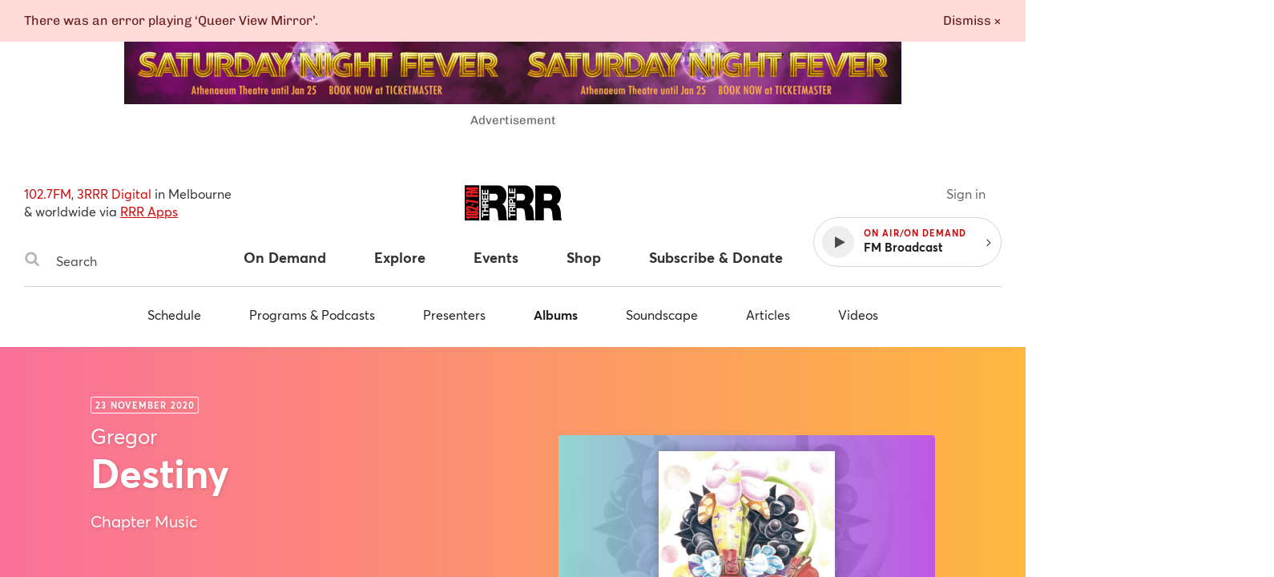

--- FILE ---
content_type: application/javascript
request_url: https://www.rrr.org.au/assets/main__public.69f6424c.js
body_size: 81772
content:
!function(t){function e(n){if(r[n])return r[n].exports;var a=r[n]={i:n,l:!1,exports:{}};return t[n].call(a.exports,a,a.exports,e),a.l=!0,a.exports}var n=window.webpackJsonp;window.webpackJsonp=function(e,r,o){for(var i,c,u=0,s=[];u<e.length;u++)c=e[u],a[c]&&s.push(a[c][0]),a[c]=0;for(i in r)Object.prototype.hasOwnProperty.call(r,i)&&(t[i]=r[i]);for(n&&n(e,r,o);s.length;)s.shift()()};var r={},a={29:0};e.e=function(t){function n(){c.onerror=c.onload=null,clearTimeout(u);var e=a[t];0!==e&&(e&&e[1](new Error("Loading chunk "+t+" failed.")),a[t]=void 0)}var r=a[t];if(0===r)return new Promise(function(t){t()});if(r)return r[2];var o=new Promise(function(e,n){r=a[t]=[e,n]});r[2]=o;var i=document.getElementsByTagName("head")[0],c=document.createElement("script");c.type="text/javascript",c.charset="utf-8",c.async=!0,c.timeout=12e4,e.nc&&c.setAttribute("nonce",e.nc),c.src=e.p+""+({}[t]||t)+"."+{0:"717fa6e6",1:"57cdb9f2",2:"ffc35d4b",3:"eeda3892",4:"ceefbf2e",5:"9f621b10",6:"9fa3505f",7:"3287d3f4",8:"b3139260",9:"6778d9e2",10:"4cd3ddfe",11:"f3f0a314",12:"e16f1898",13:"c4f01c71",14:"f52699d6",15:"db3808fc",16:"c74e85be",17:"5b3012b1",18:"f42f792e",19:"eaec2136",20:"4654ea74",21:"5f7e0b65",22:"61af2b1d",23:"5c555d27",24:"7b8be393",25:"d63e351c",26:"a4e400cd",27:"8ea8e547"}[t]+".chunk.js";var u=setTimeout(n,12e4);return c.onerror=c.onload=n,i.appendChild(c),o},e.m=t,e.c=r,e.d=function(t,n,r){e.o(t,n)||Object.defineProperty(t,n,{configurable:!1,enumerable:!0,get:r})},e.n=function(t){var n=t&&t.__esModule?function(){return t.default}:function(){return t};return e.d(n,"a",n),n},e.o=function(t,e){return Object.prototype.hasOwnProperty.call(t,e)},e.p="/assets/",e.oe=function(t){throw console.error(t),t},e(e.s=863)}([,,,,function(t,e,n){var r,a;!function(){"use strict";function n(){for(var t=[],e=0;e<arguments.length;e++){var r=arguments[e];if(r){var a=typeof r;if("string"===a||"number"===a)t.push(r);else if(Array.isArray(r))t.push(n.apply(null,r));else if("object"===a)for(var i in r)o.call(r,i)&&r[i]&&t.push(i)}}return t.join(" ")}var o={}.hasOwnProperty;void 0!==t&&t.exports?t.exports=n:(r=[],void 0!==(a=function(){return n}.apply(e,r))&&(t.exports=a))}()},,,function(t,e){function n(t){return t=t||7,Math.random().toString(35).substr(2,t)}t.exports=n},function(t,e){var n;n=function(){return this}();try{n=n||Function("return this")()||(0,eval)("this")}catch(t){"object"==typeof window&&(n=window)}t.exports=n},,,,,function(t,e,n){"use strict";function r(){l=!!document[u]}function a(t){return t===document.body||document.body.contains(t)}function o(t){return"[object HTMLUnknownElement]"!==Object.prototype.toString.call(t)}function i(t,e){for(var n=[],r=[],a=arguments.length;a-- >2;)n.push(arguments[a]);for(;n.length;){var o=n.pop();if(o&&o.pop)for(a=o.length;a--;)n.push(o[a]);else null!=o&&!0!==o&&!1!==o&&r.push(o)}return"function"==typeof t?t(e||{},r):{nodeName:t,attributes:e||{},children:r,key:e&&e.key}}function c(t,e,n,r){function i(t){return{nodeName:t.nodeName.toLowerCase(),attributes:{},children:j.call(t.childNodes,function(t){return 3===t.nodeType?t.nodeValue:i(t)})}}function c(t){return"function"==typeof t?c(t(A,C)):null!=t?t:""}function u(){if(x=!x,l)return void s();var t=c(n);for(r&&!x&&(k=_(r,k,T,T=t)),S=!1;E.length;)E.pop()()}function s(){x||(x=!0,setTimeout(u))}function f(t,e){var n={};for(var r in t)n[r]=t[r];for(var r in e)n[r]=e[r];return n}function d(t,e,n){var r={};return t.length?(r[t[0]]=t.length>1?d(t.slice(1),e,n[t[0]]):e,f(n,r)):e}function p(t,e){for(var n=0;n<t.length;)e=e[t[n++]];return e}function h(t,e,n){for(var r in n)"function"==typeof n[r]?function(r,a){n[r]=function(r){var o=a(r);return"function"==typeof o&&(o=o(p(t,A),n)),o&&o!==(e=p(t,A))&&!o.then&&s(A=d(t,f(e,o),A)),o}}(r,n[r]):h(t.concat(r),e[r]=f(e[r]),n[r]=f(n[r]));return n}function m(t){return t?t.key:null}function v(t){return t.currentTarget.events[t.type](t)}function b(t,e,n,r,a){if("key"===e);else if("style"===e)for(var i in f(r,n)){var c=null==n||null==n[i]?"":n[i];"-"===i[0]?t[e].setProperty(i,c):t[e][i]=c}else"o"===e[0]&&"n"===e[1]?(e=e.slice(2),t.events?r||(r=t.events[e]):t.events={},t.events[e]=n,n?r||t.addEventListener(e,v):t.removeEventListener(e,v)):o(t)&&e in t&&"list"!==e&&!a?t[e]=null==n?"":n:null!=n&&!1!==n&&t.setAttribute(e,n),null!=n&&!1!==n||t.removeAttribute(e)}function g(t,e){var n="string"==typeof t||"number"==typeof t?document.createTextNode(t):(e=e||"svg"===t.nodeName)?document.createElementNS("http://www.w3.org/2000/svg",t.nodeName):document.createElement(t.nodeName),r=t.attributes;if(r){r.oncreate&&E.push(function(){r.oncreate(n)});for(var a=0;a<t.children.length;a++)n.appendChild(g(t.children[a]=c(t.children[a]),e));for(var o in r)b(n,o,r[o],null,e)}return n}function y(t,e,n,r){for(var a in f(e,n))n[a]!==("value"===a||"checked"===a?t[a]:e[a])&&b(t,a,n[a],e[a],r);var o=S?n.oncreate:n.onupdate;o&&E.push(function(){o(t,e)})}function w(t,e){var n=e.attributes;if(n){for(var r=0;r<e.children.length;r++)null!=t&&w(t.childNodes[r],e.children[r]);n.ondestroy&&n.ondestroy(t)}return t}function O(t,e,n){function r(){a(t)&&t.removeChild(w(e,n))}var o=n.attributes&&n.attributes.onremove;o?o(e,r):r()}function _(t,e,n,r,o){if(r===n);else if(null==n||n.nodeName!==r.nodeName){var i=g(r,o);null!=t&&a(t)&&t.insertBefore(i,e||null),null!=n&&O(t,e,n),e=i}else if(null==n.nodeName)e.nodeValue=r;else{y(e,n.attributes,r.attributes,o=o||"svg"===r.nodeName);for(var u={},s={},l=[],f=n.children,d=r.children,p=0;p<f.length;p++){l[p]=e.childNodes[p];var h=m(f[p]);null!=h&&(u[h]=[l[p],f[p]])}for(var p=0,v=0;v<d.length;){var h=m(f[p]),b=m(d[v]=c(d[v]));if(s[h])p++;else if(null==b||S)null==h&&(_(e,l[p],f[p],d[v],o),v++),p++;else{var w=u[b]||[];h===b?(_(e,w[0],w[1],d[v],o),p++):w[0]?_(e,e.insertBefore(w[0],l[p]||null),w[1],d[v],o):_(e,l[p],null,d[v],o),s[b]=d[v],v++}}for(;p<f.length;)null==m(f[p])&&O(e,l[p],f[p]),p++;for(var p in u)s[p]||O(e,u[p][0],u[p][1])}return e}var x,j=[].map,k=r&&r.children[0]||null,T=k&&i(k),E=[],S=!0,A=f(t),C=h([],A,f(e));s();var I=C.destroy;return C.destroy=function(){"function"==typeof I&&I(),O(r,k,T)},C}e.b=i,e.a=c;var u,s,l=!1;void 0!==document.hidden?(u="hidden",s="visibilitychange"):void 0!==document.msHidden?(u="msHidden",s="msvisibilitychange"):void 0!==document.webkitHidden&&(u="webkitHidden",s="webkitvisibilitychange"),void 0!==document.addEventListener&&void 0!==u&&document.addEventListener(s,r,!1)},function(t,e,n){"use strict";var r=n(74),a=n.n(r);e.a=a()()},function(t,e,n){"use strict";function r(t,e){if(e.length<t)throw new TypeError(t+" argument"+t>1?"s":" required, but only "+e.length+" present")}e.a=r},function(t,e,n){"use strict";n.d(e,"c",function(){return r}),n.d(e,"b",function(){return a}),n.d(e,"a",function(){return o}),n.d(e,"d",function(){return i});var r={CLOSE:"PLAYER:CLOSE",OPEN:"PLAYER:OPEN",PAUSE:"PLAYER:PAUSE",PLAY:"PLAYER:PLAY",PLAY_DEFAULT_STREAM:"PLAYER:PLAY_DEFAULT_STREAM",REQUEST_STATUS:"PLAYER:REQUEST_STATUS",SEEK_TO:"PLAYER:SEEK_TO",SET:"PLAYER:SET",STATUS_CHANGE:"PLAYER:STATUS_CHANGE",STOP:"PLAYER:STOP",TICK:"PLAYER:TICK",TIME_UPDATE:"PLAYER:TIME_UPDATE",RENDER:"PLAYER:RENDER"},a={STATUS_CHANGE:"ITEM:STATUS_CHANGE"},o={WIGGLE:"MASTHEAD_PLAYER:WIGGLE"},i={SET_CURRENT:"QUEUE:SET_CURRENT",APPEND:"QUEUE:APPEND",PREPEND:"QUEUE:PREPEND",RESOLVE:"QUEUE:RESOLVE"}},function(t,e,n){"use strict";function r(t){if(null===t||void 0===t)throw new TypeError("Object.assign cannot be called with null or undefined");return Object(t)}var a=Object.getOwnPropertySymbols,o=Object.prototype.hasOwnProperty,i=Object.prototype.propertyIsEnumerable;t.exports=function(){try{if(!Object.assign)return!1;var t=new String("abc");if(t[5]="de","5"===Object.getOwnPropertyNames(t)[0])return!1;for(var e={},n=0;n<10;n++)e["_"+String.fromCharCode(n)]=n;if("0123456789"!==Object.getOwnPropertyNames(e).map(function(t){return e[t]}).join(""))return!1;var r={};return"abcdefghijklmnopqrst".split("").forEach(function(t){r[t]=t}),"abcdefghijklmnopqrst"===Object.keys(Object.assign({},r)).join("")}catch(t){return!1}}()?Object.assign:function(t,e){for(var n,c,u=r(t),s=1;s<arguments.length;s++){n=Object(arguments[s]);for(var l in n)o.call(n,l)&&(u[l]=n[l]);if(a){c=a(n);for(var f=0;f<c.length;f++)i.call(n,c[f])&&(u[c[f]]=n[c[f]])}}return u}},,function(t,e,n){"use strict";function r(t){Object(a.a)(1,arguments);var e=Object.prototype.toString.call(t);return t instanceof Date||"object"==typeof t&&"[object Date]"===e?new Date(t.getTime()):"number"==typeof t||"[object Number]"===e?new Date(t):("string"!=typeof t&&"[object String]"!==e||"undefined"==typeof console||(console.warn("Starting with v2.0.0-beta.1 date-fns doesn't accept strings as arguments. Please use `parseISO` to parse strings. See: https://git.io/fjule"),console.warn((new Error).stack)),new Date(NaN))}e.a=r;var a=n(15)},,,function(t,e,n){"use strict";var r=function(t,e,n,r,a,o,i,c){if(!t){var u;if(void 0===e)u=new Error("Minified exception occurred; use the non-minified dev environment for the full error message and additional helpful warnings.");else{var s=[n,r,a,o,i,c],l=0;u=new Error(e.replace(/%s/g,function(){return s[l++]})),u.name="Invariant Violation"}throw u.framesToPop=1,u}};t.exports=r},,function(t,e,n){"use strict";function r(t,e){t.classList?t.classList.add(e):t.className+=" "+e}function a(t,e){t.classList?t.classList.remove(e):t.className=t.className.replace(new RegExp("(^|\\b)"+e.split(" ").join("|")+"(\\b|$)","gi")," ")}function o(t){return Number(t)===t&&t%1!=0}function i(t){var e=t.parentNode;if(e){for(;t.firstChild;)e.insertBefore(t.firstChild,t);e.removeChild(t)}}function c(t){return t/1e3}e.a=r,e.g=a,e.d=o,e.h=i,e.e=c;var u=(n(49),n(146));n.d(e,"c",function(){return u.a});var s=n(147);n.d(e,"f",function(){return s.a});var l=n(148);n.d(e,"b",function(){return l.a})},,function(t,e,n){"use strict";n.d(e,"c",function(){return i}),n.d(e,"a",function(){return c}),n.d(e,"b",function(){return u});var r=n(13),a=n(24),o=function(t){return t},i=function(){var t=arguments.length>0&&void 0!==arguments[0]?arguments[0]:o;return function(e){return function(n,a){return function(o,i){return Object(r.b)(e,Object.assign({},n,t(o,i,n)),a)}}}},c=function(t,e){return e},u=function(t){var e=t.data,n=t.width,o=t.height;return Object(r.b)("span",{oncreate:function(t){t.innerHTML=e;var r=t.querySelector("svg");n&&r.setAttribute("width",n),o&&r.setAttribute("height",o),Object(a.h)(t)}})}},,function(t,e,n){"use strict";function r(t){if(null===t||!0===t||!1===t)return NaN;var e=Number(t);return isNaN(e)?e:e<0?Math.ceil(e):Math.floor(e)}e.a=r},function(t,e,n){t.exports=n(885)},,,,function(t,e){function n(t,e){return Array.prototype.slice.call(t.querySelectorAll("["+e+"]"))}function r(t){var e=/([a-z0-9])([A-Z])/g;return t.replace(e,"$1-$2").toLowerCase()}function a(t){return/^{/.test(t)&&(t=JSON.parse(t)),t}function o(t,e,r){var a=n(t,e);return r&&t.hasAttribute(e)&&a.push(t),a}function i(t,e,n){return t.call(this,n,a(n.getAttribute(e)))}function c(t,e,n){this.initializedViews=[],this.setViews(t,e,n)}c.prototype.setViews=function(t,e,n){this.views=t,this.scopeElements=e,this.includeScopeElements=n||!1},c.prototype.callViews=function(){var t=this;for(var e in this.views){var a=r(e),c="data-view-"+a,u=[];if(this.scopeElements)if(this.scopeElements.length)Array.prototype.forEach.call(this.scopeElements,function(t){var e=o(t,c,this.includeScopeElements);u=u.concat(e)});else{var s=o(this.scopeElements,c,this.includeScopeElements);u=u.concat(s)}else u=n(document,c);this.initializedViews=this.initializedViews.concat(Array.prototype.map.call(u,function(n){return i(t.views[e],c,n)}))}this.initializedViews.forEach(function(e,n){e&&e.then&&e.then(function(e){t.initializedViews[n]=e})})},c.prototype.resetViews=function(){this.initializedViews.forEach(function(t){null!=t&&t.reset&&t.reset()})},c.prototype.destroyViews=function(){this.initializedViews.forEach(function(t){null!=t&&t.destroy&&t.destroy()}),this.initializedViews=[]},t.exports=function(t,e,n){return new c(t,e,n)}},,,function(t,e,n){"use strict";function r(t,e,n,r){return e._$r=function(){return{}},function(o,i){return Object(a.b)(r||"x-",{key:o.key,id:o.id,class:o.class,oncreate:function(r){var c=Object(a.a)(t,e,function(t,e){var a=n(t,e);return"function"==typeof a&&(a=a(r._$p,r._$c)),a},r);r._$p=o,r._$c=i,r._$r=c._$r,r._$u=c.uninit,c.init&&c.init(o),o.oncreate&&o.oncreate(r)},onupdate:function(t){t._$p=o,t._$c=i,t._$r(),o.onupdate&&o.onupdate(t)},ondestroy:function(t){t._$u&&t._$u()}})}}e.a=r;var a=n(13)},,,,,,,,function(t,e,n){!function(e,n){t.exports=n()}(0,function(){var t,e=[],n=document,r=n.documentElement.doScroll,a=(r?/^loaded|^c/:/^loaded|^i|^c/).test(n.readyState);return a||n.addEventListener("DOMContentLoaded",t=function(){for(n.removeEventListener("DOMContentLoaded",t),a=1;t=e.shift();)t()}),function(t){a?setTimeout(t,0):e.push(t)}})},,,,function(t,e,n){(function(e){function n(t,e,n){function a(e){var n=m,r=v;return m=v=void 0,j=e,g=t.apply(r,n)}function o(t){return j=t,y=setTimeout(l,e),k?a(t):g}function u(t){var n=t-x,r=t-j,a=e-n;return T?O(a,b-r):a}function s(t){var n=t-x,r=t-j;return void 0===x||n>=e||n<0||T&&r>=b}function l(){var t=_();if(s(t))return f(t);y=setTimeout(l,u(t))}function f(t){return y=void 0,E&&m?a(t):(m=v=void 0,g)}function d(){void 0!==y&&clearTimeout(y),j=0,m=x=v=y=void 0}function p(){return void 0===y?g:f(_())}function h(){var t=_(),n=s(t);if(m=arguments,v=this,x=t,n){if(void 0===y)return o(x);if(T)return y=setTimeout(l,e),a(x)}return void 0===y&&(y=setTimeout(l,e)),g}var m,v,b,g,y,x,j=0,k=!1,T=!1,E=!0;if("function"!=typeof t)throw new TypeError(c);return e=i(e)||0,r(n)&&(k=!!n.leading,T="maxWait"in n,b=T?w(i(n.maxWait)||0,e):b,E="trailing"in n?!!n.trailing:E),h.cancel=d,h.flush=p,h}function r(t){var e=typeof t;return!!t&&("object"==e||"function"==e)}function a(t){return!!t&&"object"==typeof t}function o(t){return"symbol"==typeof t||a(t)&&y.call(t)==s}function i(t){if("number"==typeof t)return t;if(o(t))return u;if(r(t)){var e="function"==typeof t.valueOf?t.valueOf():t;t=r(e)?e+"":e}if("string"!=typeof t)return 0===t?t:+t;t=t.replace(l,"");var n=d.test(t);return n||p.test(t)?h(t.slice(2),n?2:8):f.test(t)?u:+t}var c="Expected a function",u=NaN,s="[object Symbol]",l=/^\s+|\s+$/g,f=/^[-+]0x[0-9a-f]+$/i,d=/^0b[01]+$/i,p=/^0o[0-7]+$/i,h=parseInt,m="object"==typeof e&&e&&e.Object===Object&&e,v="object"==typeof self&&self&&self.Object===Object&&self,b=m||v||Function("return this")(),g=Object.prototype,y=g.toString,w=Math.max,O=Math.min,_=function(){return b.Date.now()};t.exports=n}).call(e,n(8))},function(t,e,n){"use strict";function r(t,e){return null==t?e:t}var a=n(69),o=n.n(a),i=n(70),c=n.n(i);e.a=c()(o.a,r)},function(t,e,n){"use strict";n.d(e,"a",function(){return r});var r="FLASH"},function(t,e,n){var r,a;!function(o){var i=!1;if(r=o,void 0!==(a="function"==typeof r?r.call(e,n,e,t):r)&&(t.exports=a),i=!0,t.exports=o(),i=!0,!i){var c=window.Cookies,u=window.Cookies=o();u.noConflict=function(){return window.Cookies=c,u}}}(function(){function t(){for(var t=0,e={};t<arguments.length;t++){var n=arguments[t];for(var r in n)e[r]=n[r]}return e}function e(n){function r(e,a,o){var i;if("undefined"!=typeof document){if(arguments.length>1){if(o=t({path:"/"},r.defaults,o),"number"==typeof o.expires){var c=new Date;c.setMilliseconds(c.getMilliseconds()+864e5*o.expires),o.expires=c}o.expires=o.expires?o.expires.toUTCString():"";try{i=JSON.stringify(a),/^[\{\[]/.test(i)&&(a=i)}catch(t){}a=n.write?n.write(a,e):encodeURIComponent(String(a)).replace(/%(23|24|26|2B|3A|3C|3E|3D|2F|3F|40|5B|5D|5E|60|7B|7D|7C)/g,decodeURIComponent),e=encodeURIComponent(String(e)),e=e.replace(/%(23|24|26|2B|5E|60|7C)/g,decodeURIComponent),e=e.replace(/[\(\)]/g,escape);var u="";for(var s in o)o[s]&&(u+="; "+s,!0!==o[s]&&(u+="="+o[s]));return document.cookie=e+"="+a+u}e||(i={});for(var l=document.cookie?document.cookie.split("; "):[],f=/(%[0-9A-Z]{2})+/g,d=0;d<l.length;d++){var p=l[d].split("="),h=p.slice(1).join("=");this.json||'"'!==h.charAt(0)||(h=h.slice(1,-1));try{var m=p[0].replace(f,decodeURIComponent);if(h=n.read?n.read(h,m):n(h,m)||h.replace(f,decodeURIComponent),this.json)try{h=JSON.parse(h)}catch(t){}if(e===m){i=h;break}e||(i[m]=h)}catch(t){}}return i}}return r.set=r,r.get=function(t){return r.call(r,t)},r.getJSON=function(){return r.apply({json:!0},[].slice.call(arguments))},r.defaults={},r.remove=function(e,n){r(e,"",t(n,{expires:-1}))},r.withConverter=e,r}return e(function(){})})},function(t,e,n){"use strict";function r(t){return function(){var e=t.apply(this,arguments);return new Promise(function(t,n){function r(a,o){try{var i=e[a](o),c=i.value}catch(t){return void n(t)}if(!i.done)return Promise.resolve(c).then(function(t){r("next",t)},function(t){r("throw",t)});t(c)}return r("next")})}}function a(t){l().then(function(e){"META"===t.nodeName?t.setAttribute("content",e):t.setAttribute("value",e)})}n.d(e,"b",function(){return l}),e.a=a;var o=n(29),i=n.n(o),c=n(24),u=function(){var t=r(i.a.mark(function t(){var e,n,r;return i.a.wrap(function(t){for(;;)switch(t.prev=t.next){case 0:return e=Date.now().toString(),t.next=3,fetch("/csrf?t="+e,{method:"POST",headers:{Accept:"application/json","Content-Type":"application/json"}});case 3:if(n=t.sent,n.ok){t.next=6;break}throw new Error("failed to fetch CSRF token",n);case 6:return t.next=8,n.json();case 8:return r=t.sent,t.abrupt("return",r.token);case 10:case"end":return t.stop()}},t,this)}));return function(){return t.apply(this,arguments)}}(),s=c.b?null:Promise.resolve("cookies-disabled"),l=function(){var t=r(i.a.mark(function t(){return i.a.wrap(function(t){for(;;)switch(t.prev=t.next){case 0:return s||(s=u()),t.next=3,s;case 3:return t.abrupt("return",t.sent);case 4:case"end":return t.stop()}},t,this)}));return function(){return t.apply(this,arguments)}}()},,,function(t,e){t.exports=function(t){return t.webpackPolyfill||(t.deprecate=function(){},t.paths=[],t.children||(t.children=[]),Object.defineProperty(t,"loaded",{enumerable:!0,get:function(){return t.l}}),Object.defineProperty(t,"id",{enumerable:!0,get:function(){return t.i}}),t.webpackPolyfill=1),t}},,,,,,,,,,,,function(t,e){function n(){throw new Error("setTimeout has not been defined")}function r(){throw new Error("clearTimeout has not been defined")}function a(t){if(l===setTimeout)return setTimeout(t,0);if((l===n||!l)&&setTimeout)return l=setTimeout,setTimeout(t,0);try{return l(t,0)}catch(e){try{return l.call(null,t,0)}catch(e){return l.call(this,t,0)}}}function o(t){if(f===clearTimeout)return clearTimeout(t);if((f===r||!f)&&clearTimeout)return f=clearTimeout,clearTimeout(t);try{return f(t)}catch(e){try{return f.call(null,t)}catch(e){return f.call(this,t)}}}function i(){m&&p&&(m=!1,p.length?h=p.concat(h):v=-1,h.length&&c())}function c(){if(!m){var t=a(i);m=!0;for(var e=h.length;e;){for(p=h,h=[];++v<e;)p&&p[v].run();v=-1,e=h.length}p=null,m=!1,o(t)}}function u(t,e){this.fun=t,this.array=e}function s(){}var l,f,d=t.exports={};!function(){try{l="function"==typeof setTimeout?setTimeout:n}catch(t){l=n}try{f="function"==typeof clearTimeout?clearTimeout:r}catch(t){f=r}}();var p,h=[],m=!1,v=-1;d.nextTick=function(t){var e=new Array(arguments.length-1);if(arguments.length>1)for(var n=1;n<arguments.length;n++)e[n-1]=arguments[n];h.push(new u(t,e)),1!==h.length||m||a(c)},u.prototype.run=function(){this.fun.apply(null,this.array)},d.title="browser",d.browser=!0,d.env={},d.argv=[],d.version="",d.versions={},d.on=s,d.addListener=s,d.once=s,d.off=s,d.removeListener=s,d.removeAllListeners=s,d.emit=s,d.prependListener=s,d.prependOnceListener=s,d.listeners=function(t){return[]},d.binding=function(t){throw new Error("process.binding is not supported")},d.cwd=function(){return"/"},d.chdir=function(t){throw new Error("process.chdir is not supported")},d.umask=function(){return 0}},,function(t,e){function n(t,e,n){switch(n.length){case 0:return t.call(e);case 1:return t.call(e,n[0]);case 2:return t.call(e,n[0],n[1]);case 3:return t.call(e,n[0],n[1],n[2])}return t.apply(e,n)}function r(t,e){for(var n=-1,r=Array(t);++n<t;)r[n]=e(n);return r}function a(t,e){var n=P(t)||h(t)?r(t.length,String):[],a=n.length,o=!!a;for(var i in t)!e&&!S.call(t,i)||o&&("length"==i||s(i,a))||n.push(i);return n}function o(t,e,n){var r=t[e];S.call(t,e)&&p(r,n)&&(void 0!==n||e in t)||(t[e]=n)}function i(t){if(!y(t))return d(t);var e=f(t),n=[];for(var r in t)("constructor"!=r||!e&&S.call(t,r))&&n.push(r);return n}function c(t,e){return e=I(void 0===e?t.length-1:e,0),function(){for(var r=arguments,a=-1,o=I(r.length-e,0),i=Array(o);++a<o;)i[a]=r[e+a];a=-1;for(var c=Array(e+1);++a<e;)c[a]=r[a];return c[e]=i,n(t,this,c)}}function u(t,e,n,r){n||(n={});for(var a=-1,i=e.length;++a<i;){var c=e[a],u=r?r(n[c],t[c],c,n,t):void 0;o(n,c,void 0===u?t[c]:u)}return n}function s(t,e){return!!(e=null==e?_:e)&&("number"==typeof t||T.test(t))&&t>-1&&t%1==0&&t<e}function l(t,e,n){if(!y(n))return!1;var r=typeof e;return!!("number"==r?m(n)&&s(e,n.length):"string"==r&&e in n)&&p(n[e],t)}function f(t){var e=t&&t.constructor;return t===("function"==typeof e&&e.prototype||E)}function d(t){var e=[];if(null!=t)for(var n in Object(t))e.push(n);return e}function p(t,e){return t===e||t!==t&&e!==e}function h(t){return v(t)&&S.call(t,"callee")&&(!C.call(t,"callee")||A.call(t)==x)}function m(t){return null!=t&&g(t.length)&&!b(t)}function v(t){return w(t)&&m(t)}function b(t){var e=y(t)?A.call(t):"";return e==j||e==k}function g(t){return"number"==typeof t&&t>-1&&t%1==0&&t<=_}function y(t){var e=typeof t;return!!t&&("object"==e||"function"==e)}function w(t){return!!t&&"object"==typeof t}function O(t){return m(t)?a(t,!0):i(t)}var _=9007199254740991,x="[object Arguments]",j="[object Function]",k="[object GeneratorFunction]",T=/^(?:0|[1-9]\d*)$/,E=Object.prototype,S=E.hasOwnProperty,A=E.toString,C=E.propertyIsEnumerable,I=Math.max,P=Array.isArray,D=function(t){return c(function(e,n){var r=-1,a=n.length,o=a>1?n[a-1]:void 0,i=a>2?n[2]:void 0;for(o=t.length>3&&"function"==typeof o?(a--,o):void 0,i&&l(n[0],n[1],i)&&(o=a<3?void 0:o,a=1),e=Object(e);++r<a;){var c=n[r];c&&t(e,c,r,o)}return e})}(function(t,e,n,r){u(e,O(e),t,r)});t.exports=D},function(t,e,n){(function(e){function n(t,e,n){switch(n.length){case 0:return t.call(e);case 1:return t.call(e,n[0]);case 2:return t.call(e,n[0],n[1]);case 3:return t.call(e,n[0],n[1],n[2])}return t.apply(e,n)}function r(t,e){for(var n=-1,r=t?t.length:0;++n<r&&!1!==e(t[n],n,t););return t}function a(t,e){return!!(t?t.length:0)&&i(t,e,0)>-1}function o(t,e,n,r){for(var a=t.length,o=n+(r?1:-1);r?o--:++o<a;)if(e(t[o],o,t))return o;return-1}function i(t,e,n){if(e!==e)return o(t,c,n);for(var r=n-1,a=t.length;++r<a;)if(t[r]===e)return r;return-1}function c(t){return t!==t}function u(t,e){for(var n=t.length,r=0;n--;)t[n]===e&&r++;return r}function s(t,e){return null==t?void 0:t[e]}function l(t){var e=!1;if(null!=t&&"function"!=typeof t.toString)try{e=!!(t+"")}catch(t){}return e}function f(t,e){for(var n=-1,r=t.length,a=0,o=[];++n<r;){var i=t[n];i!==e&&i!==Y||(t[n]=Y,o[a++]=n)}return o}function d(t){return L(t)?At(t):{}}function p(t){return!(!L(t)||A(t))&&(D(t)||l(t)?St:ht).test(I(t))}function h(t,e,n,r){for(var a=-1,o=t.length,i=n.length,c=-1,u=e.length,s=Ct(o-i,0),l=Array(u+s),f=!r;++c<u;)l[c]=e[c];for(;++a<i;)(f||a<o)&&(l[n[a]]=t[a]);for(;s--;)l[c++]=t[a++];return l}function m(t,e,n,r){for(var a=-1,o=t.length,i=-1,c=n.length,u=-1,s=e.length,l=Ct(o-c,0),f=Array(l+s),d=!r;++a<l;)f[a]=t[a];for(var p=a;++u<s;)f[p+u]=e[u];for(;++i<c;)(d||a<o)&&(f[p+n[i]]=t[a++]);return f}function v(t,e){var n=-1,r=t.length;for(e||(e=Array(r));++n<r;)e[n]=t[n];return e}function b(t,e,n){function r(){return(this&&this!==wt&&this instanceof r?o:t).apply(a?n:this,arguments)}var a=e&B,o=g(t);return r}function g(t){return function(){var e=arguments;switch(e.length){case 0:return new t;case 1:return new t(e[0]);case 2:return new t(e[0],e[1]);case 3:return new t(e[0],e[1],e[2]);case 4:return new t(e[0],e[1],e[2],e[3]);case 5:return new t(e[0],e[1],e[2],e[3],e[4]);case 6:return new t(e[0],e[1],e[2],e[3],e[4],e[5]);case 7:return new t(e[0],e[1],e[2],e[3],e[4],e[5],e[6])}var n=d(t.prototype),r=t.apply(n,e);return L(r)?r:n}}function y(t,e,r){function a(){for(var i=arguments.length,c=Array(i),u=i,s=j(a);u--;)c[u]=arguments[u];var l=i<3&&c[0]!==s&&c[i-1]!==s?[]:f(c,s);return(i-=l.length)<r?_(t,e,w,a.placeholder,void 0,c,l,void 0,void 0,r-i):n(this&&this!==wt&&this instanceof a?o:t,this,c)}var o=g(t);return a}function w(t,e,n,r,a,o,i,c,s,l){function d(){for(var k=arguments.length,T=Array(k),E=k;E--;)T[E]=arguments[E];if(y)var S=j(d),A=u(T,S);if(r&&(T=h(T,r,a,y)),o&&(T=m(T,o,i,y)),k-=A,y&&k<l){var I=f(T,S);return _(t,e,w,d.placeholder,n,T,I,c,s,l-k)}var P=v?n:this,D=b?P[t]:t;return k=T.length,c?T=C(T,c):O&&k>1&&T.reverse(),p&&s<k&&(T.length=s),this&&this!==wt&&this instanceof d&&(D=x||g(D)),D.apply(P,T)}var p=e&K,v=e&B,b=e&G,y=e&($|W),O=e&J,x=b?void 0:g(t);return d}function O(t,e,r,a){function o(){for(var e=-1,u=arguments.length,s=-1,l=a.length,f=Array(l+u),d=this&&this!==wt&&this instanceof o?c:t;++s<l;)f[s]=a[s];for(;u--;)f[s++]=arguments[++e];return n(d,i?r:this,f)}var i=e&B,c=g(t);return o}function _(t,e,n,r,a,o,i,c,u,s){var l=e&$,f=l?i:void 0,d=l?void 0:i,p=l?o:void 0,h=l?void 0:o;e|=l?Q:X,(e&=~(l?X:Q))&V||(e&=~(B|G));var m=n(t,e,a,p,f,h,d,c,u,s);return m.placeholder=r,Dt(m,t,e)}function x(t,e,n,r,a,o,i,c){var u=e&G;if(!u&&"function"!=typeof t)throw new TypeError(z);var s=r?r.length:0;if(s||(e&=~(Q|X),r=a=void 0),i=void 0===i?i:Ct(R(i),0),c=void 0===c?c:R(c),s-=a?a.length:0,e&X){var l=r,f=a;r=a=void 0}var d=[t,e,n,r,a,l,f,o,i,c];if(t=d[0],e=d[1],n=d[2],r=d[3],a=d[4],c=d[9]=null==d[9]?u?0:t.length:Ct(d[9]-s,0),!c&&e&($|W)&&(e&=~($|W)),e&&e!=B)p=e==$||e==W?y(t,e,c):e!=Q&&e!=(B|Q)||a.length?w.apply(void 0,d):O(t,e,n,r);else var p=b(t,e,n);return Dt(p,t,e)}function j(t){return t.placeholder}function k(t,e){var n=s(t,e);return p(n)?n:void 0}function T(t){var e=t.match(lt);return e?e[1].split(ft):[]}function E(t,e){var n=e.length,r=n-1;return e[r]=(n>1?"& ":"")+e[r],e=e.join(n>2?", ":" "),t.replace(st,"{\n/* [wrapped with "+e+"] */\n")}function S(t,e){return!!(e=null==e?tt:e)&&("number"==typeof t||vt.test(t))&&t>-1&&t%1==0&&t<e}function A(t){return!!jt&&jt in t}function C(t,e){for(var n=t.length,r=It(e.length,n),a=v(t);r--;){var o=e[r];t[r]=S(o,n)?a[o]:void 0}return t}function I(t){if(null!=t){try{return kt.call(t)}catch(t){}try{return t+""}catch(t){}}return""}function P(t,e){return r(rt,function(n){var r="_."+n[0];e&n[1]&&!a(t,r)&&t.push(r)}),t.sort()}function D(t){var e=L(t)?Et.call(t):"";return e==at||e==ot}function L(t){var e=typeof t;return!!t&&("object"==e||"function"==e)}function M(t){return!!t&&"object"==typeof t}function U(t){return"symbol"==typeof t||M(t)&&Et.call(t)==it}function q(t){if(!t)return 0===t?t:0;if((t=N(t))===Z||t===-Z){return(t<0?-1:1)*et}return t===t?t:0}function R(t){var e=q(t),n=e%1;return e===e?n?e-n:e:0}function N(t){if("number"==typeof t)return t;if(U(t))return nt;if(L(t)){var e="function"==typeof t.valueOf?t.valueOf():t;t=L(e)?e+"":e}if("string"!=typeof t)return 0===t?t:+t;t=t.replace(ut,"");var n=pt.test(t);return n||mt.test(t)?bt(t.slice(2),n?2:8):dt.test(t)?nt:+t}function F(t){return function(){return t}}function H(t){return t}var z="Expected a function",Y="__lodash_placeholder__",B=1,G=2,V=4,$=8,W=16,Q=32,X=64,K=128,J=512,Z=1/0,tt=9007199254740991,et=1.7976931348623157e308,nt=NaN,rt=[["ary",K],["bind",B],["bindKey",G],["curry",$],["curryRight",W],["flip",J],["partial",Q],["partialRight",X],["rearg",256]],at="[object Function]",ot="[object GeneratorFunction]",it="[object Symbol]",ct=/[\\^$.*+?()[\]{}|]/g,ut=/^\s+|\s+$/g,st=/\{(?:\n\/\* \[wrapped with .+\] \*\/)?\n?/,lt=/\{\n\/\* \[wrapped with (.+)\] \*/,ft=/,? & /,dt=/^[-+]0x[0-9a-f]+$/i,pt=/^0b[01]+$/i,ht=/^\[object .+?Constructor\]$/,mt=/^0o[0-7]+$/i,vt=/^(?:0|[1-9]\d*)$/,bt=parseInt,gt="object"==typeof e&&e&&e.Object===Object&&e,yt="object"==typeof self&&self&&self.Object===Object&&self,wt=gt||yt||Function("return this")(),Ot=Function.prototype,_t=Object.prototype,xt=wt["__core-js_shared__"],jt=function(){var t=/[^.]+$/.exec(xt&&xt.keys&&xt.keys.IE_PROTO||"");return t?"Symbol(src)_1."+t:""}(),kt=Ot.toString,Tt=_t.hasOwnProperty,Et=_t.toString,St=RegExp("^"+kt.call(Tt).replace(ct,"\\$&").replace(/hasOwnProperty|(function).*?(?=\\\()| for .+?(?=\\\])/g,"$1.*?")+"$"),At=Object.create,Ct=Math.max,It=Math.min,Pt=function(){var t=k(Object,"defineProperty"),e=k.name;return e&&e.length>2?t:void 0}(),Dt=Pt?function(t,e,n){var r=e+"";return Pt(t,"toString",{configurable:!0,enumerable:!1,value:F(E(r,P(T(r),n)))})}:H,Lt=function(t,e){return e=Ct(void 0===e?t.length-1:e,0),function(){for(var r=arguments,a=-1,o=Ct(r.length-e,0),i=Array(o);++a<o;)i[a]=r[e+a];a=-1;for(var c=Array(e+1);++a<e;)c[a]=r[a];return c[e]=i,n(t,this,c)}}(function(t,e){var n=f(e,j(Lt));return x(t,X,void 0,e,n)});Lt.placeholder={},t.exports=Lt}).call(e,n(8))},function(t,e,n){function r(t,e,n,r,a){var i=o.apply(this,arguments);return t.addEventListener(n,i,a),{destroy:function(){t.removeEventListener(n,i,a)}}}function a(t,e,n,a,o){return"function"==typeof t.addEventListener?r.apply(null,arguments):"function"==typeof n?r.bind(null,document).apply(null,arguments):("string"==typeof t&&(t=document.querySelectorAll(t)),Array.prototype.map.call(t,function(t){return r(t,e,n,a,o)}))}function o(t,e,n,r){return function(n){n.delegateTarget=i(n.target,e),n.delegateTarget&&r.call(t,n)}}var i=n(142);t.exports=a},function(t,e){t.exports='<svg width="13" height="15" viewBox="0 0 13 15" xmlns="http://www.w3.org/2000/svg"><title>Play</title><path d="M12.357 7.562L.5 14.152c-.277.152-.5.018-.5-.295V.714C0 .402.223.268.5.42l11.857 6.589c.277.152.277.402 0 .553z" fill="#4A4A4A" fill-rule="evenodd"></path></svg>'},function(t,e){t.exports='<svg width="14" height="15" viewBox="0 0 14 15" xmlns="http://www.w3.org/2000/svg"><title>Pause</title><path d="M13.714 1v12.571a.575.575 0 0 1-.571.572H8.57A.575.575 0 0 1 8 13.57V1c0-.313.259-.571.571-.571h4.572c.312 0 .571.258.571.571zm-8 0v12.571a.575.575 0 0 1-.571.572H.57A.575.575 0 0 1 0 13.57V1C0 .687.259.429.571.429h4.572c.312 0 .571.258.571.571z" fill="#FFF" fill-rule="evenodd"></path></svg>'},function(t,e,n){function r(t){if(!(this instanceof r))return new r(t);this._name=t||"nanobus",this._starListeners=[],this._listeners={}}var a=n(872),o=n(873),i=n(875);t.exports=r,r.prototype.emit=function(t){i.equal(typeof t,"string","nanobus.emit: eventName should be type string");for(var e=[],n=1,r=arguments.length;n<r;n++)e.push(arguments[n]);var a=o(this._name+"('"+t+"')"),c=this._listeners[t];return c&&c.length>0&&this._emit(this._listeners[t],e),this._starListeners.length>0&&this._emit(this._starListeners,t,e,a.uuid),a(),this},r.prototype.on=r.prototype.addListener=function(t,e){return i.equal(typeof t,"string","nanobus.on: eventName should be type string"),i.equal(typeof e,"function","nanobus.on: listener should be type function"),"*"===t?this._starListeners.push(e):(this._listeners[t]||(this._listeners[t]=[]),this._listeners[t].push(e)),this},r.prototype.prependListener=function(t,e){return i.equal(typeof t,"string","nanobus.prependListener: eventName should be type string"),i.equal(typeof e,"function","nanobus.prependListener: listener should be type function"),"*"===t?this._starListeners.unshift(e):(this._listeners[t]||(this._listeners[t]=[]),this._listeners[t].unshift(e)),this},r.prototype.once=function(t,e){function n(){e.apply(r,arguments),r.removeListener(t,n)}i.equal(typeof t,"string","nanobus.once: eventName should be type string"),i.equal(typeof e,"function","nanobus.once: listener should be type function");var r=this;return this.on(t,n),this},r.prototype.prependOnceListener=function(t,e){function n(){e.apply(r,arguments),r.removeListener(t,n)}i.equal(typeof t,"string","nanobus.prependOnceListener: eventName should be type string"),i.equal(typeof e,"function","nanobus.prependOnceListener: listener should be type function");var r=this;return this.prependListener(t,n),this},r.prototype.removeListener=function(t,e){function n(t,e){if(t){var n=t.indexOf(e);return-1!==n?(a(t,n,1),!0):void 0}}return i.equal(typeof t,"string","nanobus.removeListener: eventName should be type string"),i.equal(typeof e,"function","nanobus.removeListener: listener should be type function"),"*"===t?(this._starListeners=this._starListeners.slice(),n(this._starListeners,e)):(void 0!==this._listeners[t]&&(this._listeners[t]=this._listeners[t].slice()),n(this._listeners[t],e))},r.prototype.removeAllListeners=function(t){return t?"*"===t?this._starListeners=[]:this._listeners[t]=[]:(this._starListeners=[],this._listeners={}),this},r.prototype.listeners=function(t){var e="*"!==t?this._listeners[t]:this._starListeners,n=[];if(e)for(var r=e.length,a=0;a<r;a++)n.push(e[a]);return n},r.prototype._emit=function(t,e,n,r){if(void 0!==t&&0!==t.length){void 0===n&&(n=e,e=null),e&&(n=void 0!==r?[e].concat(n,r):[e].concat(n));for(var a=t.length,o=0;o<a;o++){var i=t[o];i.apply(i,n)}}}},,,,,,,,,,,,,,,,,,,,,,function(t,e,n){var r,a,o;!function(i,c){a=[t,n(137),n(139),n(140)],r=c,void 0!==(o="function"==typeof r?r.apply(e,a):r)&&(t.exports=o)}(0,function(t,e,n,r){"use strict";function a(t){return t&&t.__esModule?t:{default:t}}function o(t,e){if(!(t instanceof e))throw new TypeError("Cannot call a class as a function")}function i(t,e){if(!t)throw new ReferenceError("this hasn't been initialised - super() hasn't been called");return!e||"object"!=typeof e&&"function"!=typeof e?t:e}function c(t,e){if("function"!=typeof e&&null!==e)throw new TypeError("Super expression must either be null or a function, not "+typeof e);t.prototype=Object.create(e&&e.prototype,{constructor:{value:t,enumerable:!1,writable:!0,configurable:!0}}),e&&(Object.setPrototypeOf?Object.setPrototypeOf(t,e):t.__proto__=e)}function u(t,e){var n="data-clipboard-"+t;if(e.hasAttribute(n))return e.getAttribute(n)}var s=a(e),l=a(n),f=a(r),d="function"==typeof Symbol&&"symbol"==typeof Symbol.iterator?function(t){return typeof t}:function(t){return t&&"function"==typeof Symbol&&t.constructor===Symbol&&t!==Symbol.prototype?"symbol":typeof t},p=function(){function t(t,e){for(var n=0;n<e.length;n++){var r=e[n];r.enumerable=r.enumerable||!1,r.configurable=!0,"value"in r&&(r.writable=!0),Object.defineProperty(t,r.key,r)}}return function(e,n,r){return n&&t(e.prototype,n),r&&t(e,r),e}}(),h=function(t){function e(t,n){o(this,e);var r=i(this,(e.__proto__||Object.getPrototypeOf(e)).call(this));return r.resolveOptions(n),r.listenClick(t),r}return c(e,t),p(e,[{key:"resolveOptions",value:function(){var t=arguments.length>0&&void 0!==arguments[0]?arguments[0]:{};this.action="function"==typeof t.action?t.action:this.defaultAction,this.target="function"==typeof t.target?t.target:this.defaultTarget,this.text="function"==typeof t.text?t.text:this.defaultText,this.container="object"===d(t.container)?t.container:document.body}},{key:"listenClick",value:function(t){var e=this;this.listener=(0,f.default)(t,"click",function(t){return e.onClick(t)})}},{key:"onClick",value:function(t){var e=t.delegateTarget||t.currentTarget;this.clipboardAction&&(this.clipboardAction=null),this.clipboardAction=new s.default({action:this.action(e),target:this.target(e),text:this.text(e),container:this.container,trigger:e,emitter:this})}},{key:"defaultAction",value:function(t){return u("action",t)}},{key:"defaultTarget",value:function(t){var e=u("target",t);if(e)return document.querySelector(e)}},{key:"defaultText",value:function(t){return u("text",t)}},{key:"destroy",value:function(){this.listener.destroy(),this.clipboardAction&&(this.clipboardAction.destroy(),this.clipboardAction=null)}}],[{key:"isSupported",value:function(){var t=arguments.length>0&&void 0!==arguments[0]?arguments[0]:["copy","cut"],e="string"==typeof t?[t]:t,n=!!document.queryCommandSupported;return e.forEach(function(t){n=n&&!!document.queryCommandSupported(t)}),n}}]),e}(l.default);t.exports=h})},function(t,e,n){"use strict";function r(){var t=i.a.get("account");return null!=t?t:!!c&&"Subscriber"}function a(){var t=arguments.length>0&&void 0!==arguments[0]?arguments[0]:null;return new Promise(function(e,n){if(!0===c)e(c);else if(s.push(n),l.push(e),!u){var r=Date.now().toString(),a="/account/check-active.json?t="+r;t&&(a=""+t+a),u=fetch(a,{method:"GET",credentials:"include",headers:{accept:"application/json"}}).then(function(t){if(t.ok)return t.json();s.forEach(function(e){return e(console.log("Failed to fetch active state",t))})}).then(function(t){c=t.active,l.forEach(function(t){return t(c)})})}})}e.a=r,e.b=a;var o=n(51),i=n.n(o),c=!1,u=null,s=[],l=[]},function(t,e,n){"use strict";function r(t){var e=t.cloneNode(!0);return t.parentNode.replaceChild(e,t),e}function a(t,e){t=r(t);var n=!1,a={event:"click",preventDefault:!0},i=Object(o.a)(e,a,{}),c=Array.prototype.slice.call(document.querySelectorAll(i.targetSelector));i.targetLoadClassName&&window.requestAnimationFrame(function(){c.forEach(function(t){t.classList.remove(i.targetLoadClassName)})}),t.addEventListener(i.event,function(e){i.preventDefault&&e.preventDefault(),c.forEach(function(t){t.classList.toggle(i.targetToggleClassName)}),i.triggerToggleClassName&&t.classList.toggle(i.triggerToggleClassName),n=!0}),i.onClickOutsideTarget&&window.addEventListener("click",function(e){if(t!==e.target&&!t.contains(e.target)){var n=!0;if(c.forEach(function(t){t!==e.target&&t.contains(e.target)&&(n=!1)}),n&&(c.forEach(function(e){null!==t.offsetParent&&e.classList[i.onClickOutsideTarget](i.targetToggleClassName)}),i.triggerToggleClassName)){var r="add"===i.onClickOutsideTarget?"remove":"add";t.classList[r](i.triggerToggleClassName)}}}),i.triggerAfter&&setTimeout(function(){!1===n&&(t[i.event](),n=!0)},i.triggerAfter)}Object.defineProperty(e,"__esModule",{value:!0}),e.default=a;var o=n(49)},function(t,e,n){"use strict";function r(t){Object(o.a)(1,arguments);var e=Object(a.a)(t),n=e.getUTCDay(),r=(n<1?7:0)+n-1;return e.setUTCDate(e.getUTCDate()-r),e.setUTCHours(0,0,0,0),e}e.a=r;var a=n(19),o=n(15)},function(t,e,n){"use strict";function r(t,e){Object(i.a)(1,arguments);var n=e||{},r=n.locale,c=r&&r.options&&r.options.weekStartsOn,u=null==c?0:Object(a.a)(c),s=null==n.weekStartsOn?u:Object(a.a)(n.weekStartsOn);if(!(s>=0&&s<=6))throw new RangeError("weekStartsOn must be between 0 and 6 inclusively");var l=Object(o.a)(t),f=l.getUTCDay(),d=(f<s?7:0)+f-s;return l.setUTCDate(l.getUTCDate()-d),l.setUTCHours(0,0,0,0),l}e.a=r;var a=n(28),o=n(19),i=n(15)},function(t,e,n){"use strict";function r(t){switch(t.arrayFormat){case"index":return function(e,n,r){return null===n?[o(e,t),"[",r,"]"].join(""):[o(e,t),"[",o(r,t),"]=",o(n,t)].join("")};case"bracket":return function(e,n){return null===n?[o(e,t),"[]"].join(""):[o(e,t),"[]=",o(n,t)].join("")};default:return function(e,n){return null===n?o(e,t):[o(e,t),"=",o(n,t)].join("")}}}function a(t){var e=void 0;switch(t.arrayFormat){case"index":return function(t,n,r){if(e=/\[(\d*)\]$/.exec(t),t=t.replace(/\[\d*\]$/,""),!e)return void(r[t]=n);void 0===r[t]&&(r[t]={}),r[t][e[1]]=n};case"bracket":return function(t,n,r){return e=/(\[\])$/.exec(t),t=t.replace(/\[\]$/,""),e?void 0===r[t]?void(r[t]=[n]):void(r[t]=[].concat(r[t],n)):void(r[t]=n)};default:return function(t,e,n){if(void 0===n[t])return void(n[t]=e);n[t]=[].concat(n[t],e)}}}function o(t,e){return e.encode?e.strict?d(t):encodeURIComponent(t):t}function i(t,e){return e.decode?p(t):t}function c(t){return Array.isArray(t)?t.sort():"object"===(void 0===t?"undefined":f(t))?c(Object.keys(t)).sort(function(t,e){return Number(t)-Number(e)}).map(function(e){return t[e]}):t}function u(t){var e=t.indexOf("?");return-1===e?"":t.slice(e+1)}function s(t,e){e=Object.assign({decode:!0,arrayFormat:"none"},e);var n=a(e),r=Object.create(null);if("string"!=typeof t)return r;if(!(t=t.trim().replace(/^[?#&]/,"")))return r;var o=!0,u=!1,s=void 0;try{for(var d,p=t.split("&")[Symbol.iterator]();!(o=(d=p.next()).done);o=!0){var h=d.value,m=h.replace(/\+/g," ").split("="),v=l(m,2),b=v[0],g=v[1];g=void 0===g?null:i(g,e),n(i(b,e),g,r)}}catch(t){u=!0,s=t}finally{try{!o&&p.return&&p.return()}finally{if(u)throw s}}return Object.keys(r).sort().reduce(function(t,e){var n=r[e];return Boolean(n)&&"object"===(void 0===n?"undefined":f(n))&&!Array.isArray(n)?t[e]=c(n):t[e]=n,t},Object.create(null))}var l=function(){function t(t,e){var n=[],r=!0,a=!1,o=void 0;try{for(var i,c=t[Symbol.iterator]();!(r=(i=c.next()).done)&&(n.push(i.value),!e||n.length!==e);r=!0);}catch(t){a=!0,o=t}finally{try{!r&&c.return&&c.return()}finally{if(a)throw o}}return n}return function(e,n){if(Array.isArray(e))return e;if(Symbol.iterator in Object(e))return t(e,n);throw new TypeError("Invalid attempt to destructure non-iterable instance")}}(),f="function"==typeof Symbol&&"symbol"==typeof Symbol.iterator?function(t){return typeof t}:function(t){return t&&"function"==typeof Symbol&&t.constructor===Symbol&&t!==Symbol.prototype?"symbol":typeof t},d=n(889),p=n(890);e.extract=u,e.parse=s,e.stringify=function(t,e){var n={encode:!0,strict:!0,arrayFormat:"none"};e=Object.assign(n,e),!1===e.sort&&(e.sort=function(){});var a=r(e);return t?Object.keys(t).sort(e.sort).map(function(n){var r=t[n];if(void 0===r)return"";if(null===r)return o(n,e);if(Array.isArray(r)){var i=[],c=!0,u=!1,s=void 0;try{for(var l,f=r.slice()[Symbol.iterator]();!(c=(l=f.next()).done);c=!0){var d=l.value;void 0!==d&&i.push(a(n,d,i.length))}}catch(t){u=!0,s=t}finally{try{!c&&f.return&&f.return()}finally{if(u)throw s}}return i.join("&")}return o(n,e)+"="+o(r,e)}).filter(function(t){return t.length>0}).join("&"):""},e.parseUrl=function(t,e){return{url:t.split("?")[0]||"",query:s(u(t),e)}}},,,,,,,,,,,,,,,,,,,,,,,,,,,,,,function(t,e,n){(function(t,e){!function(t,n){"use strict";function r(t){"function"!=typeof t&&(t=new Function(""+t));for(var e=new Array(arguments.length-1),n=0;n<e.length;n++)e[n]=arguments[n+1];var r={callback:t,args:e};return s[u]=r,c(u),u++}function a(t){delete s[t]}function o(t){var e=t.callback,r=t.args;switch(r.length){case 0:e();break;case 1:e(r[0]);break;case 2:e(r[0],r[1]);break;case 3:e(r[0],r[1],r[2]);break;default:e.apply(n,r)}}function i(t){if(l)setTimeout(i,0,t);else{var e=s[t];if(e){l=!0;try{o(e)}finally{a(t),l=!1}}}}if(!t.setImmediate){var c,u=1,s={},l=!1,f=t.document,d=Object.getPrototypeOf&&Object.getPrototypeOf(t);d=d&&d.setTimeout?d:t,"[object process]"==={}.toString.call(t.process)?function(){c=function(t){e.nextTick(function(){i(t)})}}():function(){if(t.postMessage&&!t.importScripts){var e=!0,n=t.onmessage;return t.onmessage=function(){e=!1},t.postMessage("","*"),t.onmessage=n,e}}()?function(){var e="setImmediate$"+Math.random()+"$",n=function(n){n.source===t&&"string"==typeof n.data&&0===n.data.indexOf(e)&&i(+n.data.slice(e.length))};t.addEventListener?t.addEventListener("message",n,!1):t.attachEvent("onmessage",n),c=function(n){t.postMessage(e+n,"*")}}():t.MessageChannel?function(){var t=new MessageChannel;t.port1.onmessage=function(t){i(t.data)},c=function(e){t.port2.postMessage(e)}}():f&&"onreadystatechange"in f.createElement("script")?function(){var t=f.documentElement;c=function(e){var n=f.createElement("script");n.onreadystatechange=function(){i(e),n.onreadystatechange=null,t.removeChild(n),n=null},t.appendChild(n)}}():function(){c=function(t){setTimeout(i,0,t)}}(),d.setImmediate=r,d.clearImmediate=a}}("undefined"==typeof self?void 0===t?this:t:self)}).call(e,n(8),n(67))},,,,,,function(t,e,n){var r,a,o;!function(i,c){a=[t,n(138)],r=c,void 0!==(o="function"==typeof r?r.apply(e,a):r)&&(t.exports=o)}(0,function(t,e){"use strict";function n(t,e){if(!(t instanceof e))throw new TypeError("Cannot call a class as a function")}var r=function(t){return t&&t.__esModule?t:{default:t}}(e),a="function"==typeof Symbol&&"symbol"==typeof Symbol.iterator?function(t){return typeof t}:function(t){return t&&"function"==typeof Symbol&&t.constructor===Symbol&&t!==Symbol.prototype?"symbol":typeof t},o=function(){function t(t,e){for(var n=0;n<e.length;n++){var r=e[n];r.enumerable=r.enumerable||!1,r.configurable=!0,"value"in r&&(r.writable=!0),Object.defineProperty(t,r.key,r)}}return function(e,n,r){return n&&t(e.prototype,n),r&&t(e,r),e}}(),i=function(){function t(e){n(this,t),this.resolveOptions(e),this.initSelection()}return o(t,[{key:"resolveOptions",value:function(){var t=arguments.length>0&&void 0!==arguments[0]?arguments[0]:{};this.action=t.action,this.container=t.container,this.emitter=t.emitter,this.target=t.target,this.text=t.text,this.trigger=t.trigger,this.selectedText=""}},{key:"initSelection",value:function(){this.text?this.selectFake():this.target&&this.selectTarget()}},{key:"selectFake",value:function(){var t=this,e="rtl"==document.documentElement.getAttribute("dir");this.removeFake(),this.fakeHandlerCallback=function(){return t.removeFake()},this.fakeHandler=this.container.addEventListener("click",this.fakeHandlerCallback)||!0,this.fakeElem=document.createElement("textarea"),this.fakeElem.style.fontSize="12pt",this.fakeElem.style.border="0",this.fakeElem.style.padding="0",this.fakeElem.style.margin="0",this.fakeElem.style.position="absolute",this.fakeElem.style[e?"right":"left"]="-9999px";var n=window.pageYOffset||document.documentElement.scrollTop;this.fakeElem.style.top=n+"px",this.fakeElem.setAttribute("readonly",""),this.fakeElem.value=this.text,this.container.appendChild(this.fakeElem),this.selectedText=(0,r.default)(this.fakeElem),this.copyText()}},{key:"removeFake",value:function(){this.fakeHandler&&(this.container.removeEventListener("click",this.fakeHandlerCallback),this.fakeHandler=null,this.fakeHandlerCallback=null),this.fakeElem&&(this.container.removeChild(this.fakeElem),this.fakeElem=null)}},{key:"selectTarget",value:function(){this.selectedText=(0,r.default)(this.target),this.copyText()}},{key:"copyText",value:function(){var t=void 0;try{t=document.execCommand(this.action)}catch(e){t=!1}this.handleResult(t)}},{key:"handleResult",value:function(t){this.emitter.emit(t?"success":"error",{action:this.action,text:this.selectedText,trigger:this.trigger,clearSelection:this.clearSelection.bind(this)})}},{key:"clearSelection",value:function(){this.trigger&&this.trigger.focus(),window.getSelection().removeAllRanges()}},{key:"destroy",value:function(){this.removeFake()}},{key:"action",set:function(){var t=arguments.length>0&&void 0!==arguments[0]?arguments[0]:"copy";if(this._action=t,"copy"!==this._action&&"cut"!==this._action)throw new Error('Invalid "action" value, use either "copy" or "cut"')},get:function(){return this._action}},{key:"target",set:function(t){if(void 0!==t){if(!t||"object"!==(void 0===t?"undefined":a(t))||1!==t.nodeType)throw new Error('Invalid "target" value, use a valid Element');if("copy"===this.action&&t.hasAttribute("disabled"))throw new Error('Invalid "target" attribute. Please use "readonly" instead of "disabled" attribute');if("cut"===this.action&&(t.hasAttribute("readonly")||t.hasAttribute("disabled")))throw new Error('Invalid "target" attribute. You can\'t cut text from elements with "readonly" or "disabled" attributes');this._target=t}},get:function(){return this._target}}]),t}();t.exports=i})},function(t,e){function n(t){var e;if("SELECT"===t.nodeName)t.focus(),e=t.value;else if("INPUT"===t.nodeName||"TEXTAREA"===t.nodeName){var n=t.hasAttribute("readonly");n||t.setAttribute("readonly",""),t.select(),t.setSelectionRange(0,t.value.length),n||t.removeAttribute("readonly"),e=t.value}else{t.hasAttribute("contenteditable")&&t.focus();var r=window.getSelection(),a=document.createRange();a.selectNodeContents(t),r.removeAllRanges(),r.addRange(a),e=r.toString()}return e}t.exports=n},function(t,e){function n(){}n.prototype={on:function(t,e,n){var r=this.e||(this.e={});return(r[t]||(r[t]=[])).push({fn:e,ctx:n}),this},once:function(t,e,n){function r(){a.off(t,r),e.apply(n,arguments)}var a=this;return r._=e,this.on(t,r,n)},emit:function(t){var e=[].slice.call(arguments,1),n=((this.e||(this.e={}))[t]||[]).slice(),r=0,a=n.length;for(r;r<a;r++)n[r].fn.apply(n[r].ctx,e);return this},off:function(t,e){var n=this.e||(this.e={}),r=n[t],a=[];if(r&&e)for(var o=0,i=r.length;o<i;o++)r[o].fn!==e&&r[o].fn._!==e&&a.push(r[o]);return a.length?n[t]=a:delete n[t],this}},t.exports=n},function(t,e,n){function r(t,e,n){if(!t&&!e&&!n)throw new Error("Missing required arguments");if(!c.string(e))throw new TypeError("Second argument must be a String");if(!c.fn(n))throw new TypeError("Third argument must be a Function");if(c.node(t))return a(t,e,n);if(c.nodeList(t))return o(t,e,n);if(c.string(t))return i(t,e,n);throw new TypeError("First argument must be a String, HTMLElement, HTMLCollection, or NodeList")}function a(t,e,n){return t.addEventListener(e,n),{destroy:function(){t.removeEventListener(e,n)}}}function o(t,e,n){return Array.prototype.forEach.call(t,function(t){t.addEventListener(e,n)}),{destroy:function(){Array.prototype.forEach.call(t,function(t){t.removeEventListener(e,n)})}}}function i(t,e,n){return u(document.body,t,e,n)}var c=n(141),u=n(71);t.exports=r},function(t,e){e.node=function(t){return void 0!==t&&t instanceof HTMLElement&&1===t.nodeType},e.nodeList=function(t){var n=Object.prototype.toString.call(t);return void 0!==t&&("[object NodeList]"===n||"[object HTMLCollection]"===n)&&"length"in t&&(0===t.length||e.node(t[0]))},e.string=function(t){return"string"==typeof t||t instanceof String},e.fn=function(t){return"[object Function]"===Object.prototype.toString.call(t)}},function(t,e){function n(t,e){for(;t&&t.nodeType!==r;){if("function"==typeof t.matches&&t.matches(e))return t;t=t.parentNode}}var r=9;if("undefined"!=typeof Element&&!Element.prototype.matches){var a=Element.prototype;a.matches=a.matchesSelector||a.mozMatchesSelector||a.msMatchesSelector||a.oMatchesSelector||a.webkitMatchesSelector}t.exports=n},,,,function(t,e,n){"use strict";function r(t){var e=[];return e.push(e.h=t/36e5|0),e.push(e.m=t%36e5/6e4|0),e.push(e.s=t%6e4/1e3|0),e}function a(t){var e=arguments.length>1&&void 0!==arguments[1]?arguments[1]:"h",n=arguments.length>2&&void 0!==arguments[2]?arguments[2]:":",a=["h","m","s"].indexOf(e),o=t<0;t=Math.abs(t);var i=r(1e3*t).filter(function(t,e){return a<=e}).map(function(t){return 10>t?"0"+t:t}).join(n);return o?"-"+i:i}e.a=a},function(t,e,n){"use strict";function r(t){var e=arguments.length>1&&void 0!==arguments[1]?arguments[1]:":",n=t?t.toString().split(e).map(function(t){return parseInt(t,10)}):[];return n.reverse(),n.reduce(function(t,e,n){var r=0;switch(n){case 0:r+=e;break;case 1:r+=60*e;break;case 2:r+=60*e*60}return t+r},0)}e.a=r},function(t,e,n){"use strict";e.a=function(){try{document.cookie="cookietest=1; SameSite=None; Secure";var t=-1!==document.cookie.indexOf("cookietest=");return document.cookie="cookietest=1; SameSite=None; Secure; expires=Thu, 01-Jan-1970 00:00:01 GMT",t}catch(t){return!1}}()},function(t,e,n){function r(t,e,n){var r=e&&n||0,l=e||[];t=t||{};var f=t.node||a,d=void 0!==t.clockseq?t.clockseq:o;if(null==f||null==d){var p=i();null==f&&(f=a=[1|p[0],p[1],p[2],p[3],p[4],p[5]]),null==d&&(d=o=16383&(p[6]<<8|p[7]))}var h=void 0!==t.msecs?t.msecs:(new Date).getTime(),m=void 0!==t.nsecs?t.nsecs:s+1,v=h-u+(m-s)/1e4;if(v<0&&void 0===t.clockseq&&(d=d+1&16383),(v<0||h>u)&&void 0===t.nsecs&&(m=0),m>=1e4)throw new Error("uuid.v1(): Can't create more than 10M uuids/sec");u=h,s=m,o=d,h+=122192928e5;var b=(1e4*(268435455&h)+m)%4294967296;l[r++]=b>>>24&255,l[r++]=b>>>16&255,l[r++]=b>>>8&255,l[r++]=255&b;var g=h/4294967296*1e4&268435455;l[r++]=g>>>8&255,l[r++]=255&g,l[r++]=g>>>24&15|16,l[r++]=g>>>16&255,l[r++]=d>>>8|128,l[r++]=255&d;for(var y=0;y<6;++y)l[r+y]=f[y];return e||c(l)}var a,o,i=n(902),c=n(903),u=0,s=0;t.exports=r},function(t,e,n){"use strict";function r(t,e){Object(c.a)(1,arguments);var n=Object(o.a)(t,e),r=n.getUTCFullYear(),u=e||{},s=u.locale,l=s&&s.options&&s.options.firstWeekContainsDate,f=null==l?1:Object(a.a)(l),d=null==u.firstWeekContainsDate?f:Object(a.a)(u.firstWeekContainsDate);if(!(d>=1&&d<=7))throw new RangeError("firstWeekContainsDate must be between 1 and 7 inclusively");var p=new Date(0);p.setUTCFullYear(r+1,0,d),p.setUTCHours(0,0,0,0);var h=Object(i.a)(p,e),m=new Date(0);m.setUTCFullYear(r,0,d),m.setUTCHours(0,0,0,0);var v=Object(i.a)(m,e);return n.getTime()>=h.getTime()?r+1:n.getTime()>=v.getTime()?r:r-1}e.a=r;var a=n(28),o=n(19),i=n(100),c=n(15)},function(t,e,n){"use strict";function r(t,e){var n=e.triggerEl||t.querySelector(e.triggerElement),r=e.targetEl||t.querySelector(e.targetElement),o=e.tooltipEl||t.querySelector(e.tooltipElement),c=e.tooltipActiveClass;new i.a(n,{target:function(){return r}}).on("success",function(t){t.clearSelection(),o&&a(o,c)})}function a(t,e){Object(c.a)(t,e),setTimeout(function(){Object(u.a)(t,e)},400)}Object.defineProperty(e,"__esModule",{value:!0}),e.default=r;var o=n(96),i=n.n(o),c=n(404),u=n(405)},function(t,e,n){"use strict";function r(t,e){if(!(t instanceof e))throw new TypeError("Cannot call a class as a function")}var a=n(74),o=n.n(a),i=function(){function t(t,e){for(var n=0;n<e.length;n++){var r=e[n];r.enumerable=r.enumerable||!1,r.configurable=!0,"value"in r&&(r.writable=!0),Object.defineProperty(t,r.key,r)}}return function(e,n,r){return n&&t(e.prototype,n),r&&t(e,r),e}}(),c=function(){function t(){r(this,t),this._bus=o()(),this.props=null}return i(t,[{key:"on",value:function(){this._bus.on.apply(this._bus,arguments)}},{key:"removeListener",value:function(){this._bus.removeListener.apply(this._bus,arguments)}},{key:"removeAllListeners",value:function(){this._bus.removeAllListeners.apply(this._bus,arguments)}},{key:"emit",value:function(){this._bus.emit.apply(this._bus,arguments)}},{key:"onDestroy",value:function(){this.removeAllListeners()}},{key:"canPlayNext",value:function(){return!1}},{key:"canPlayPrev",value:function(){return!1}},{key:"canToggleQuality",value:function(){return!1}},{key:"isLive",value:function(){return!1}}]),t}();e.a=c},function(t,e){t.exports='<svg width="10" height="6" viewBox="0 0 10 6" xmlns="http://www.w3.org/2000/svg" fill="#4A4A4A"><title>Down arrow</title><path d="M5 5.455a.308.308 0 0 1-.205-.089L.634 1.206A.308.308 0 0 1 .544 1c0-.071.036-.152.09-.205L1.08.348a.29.29 0 0 1 .206-.09c.071 0 .151.037.205.09L5 3.858 8.509.347a.308.308 0 0 1 .205-.09c.072 0 .152.037.206.09l.446.447c.054.053.09.134.09.205a.308.308 0 0 1-.09.205l-4.16 4.161a.308.308 0 0 1-.206.09z" fill-rule="evenodd"></path></svg>'},function(t,e,n){"use strict";function r(t,e){var n=100*t.value+"%",r=t.visible?.9:0;return Object(o.b)("div",{class:"history-progress__bar",oncreate:e.onCreate,ondestroy:e.onDestroy,style:{width:n,opacity:r}})}function a(t,e){if("true"!==t.getAttribute("initialised")){t.setAttribute("initialised","true");var n={destroyed:!1,visible:!1,timer:null,value:0},a={destroy:function(){return{destroy:!0}},set:function(t){return t},tick:function(){return function(t){var e=t.value;return e+=Math.random()/50,{value:e}}},activate:function(){return function(t,e){var n=t.timer,r=e.tick;return clearInterval(n),n=setInterval(r,200),{timer:n,visible:!0,value:.1}}},deactivate:function(){return function(t){var e=t.timer;return clearInterval(e),{visible:!1,value:0}}},onCreate:function(){return function(t,e){i.a.on(c.ACTIVATE,e.activate),i.a.on(c.DEACTIVATE,e.deactivate)}},onDestroy:function(){}},u=Object(o.a)(n,a,r,t);return{destroy:function(){u.destroy(),u=null}}}}Object.defineProperty(e,"__esModule",{value:!0}),n.d(e,"historyProgressEvents",function(){return c}),e.default=a;var o=n(13),i=n(14),c={ACTIVATE:"HISTORY_PROGRESS:ACTIVATE",DEACTIVATE:"HISTORY_PROGRESS:DEACTIVATE"}},function(t,e,n){"use strict";function r(t,e){function n(t){var e=a.clientHeight;return t===o?(r.classList.add(u),t.classList.contains(c)?r.style.setProperty("padding-top",e+"px"):r.style.setProperty("padding-top","0")):(r.classList.remove(u),r.style.setProperty("padding-top",e+"px"))}var r=t,a=t.querySelector(e.navEl),o=t.querySelector(e.navToggleEl),i=t.querySelectorAll(e.navDropdownEl),c=e.navToggleActiveClass,u="masthead--transition";o.addEventListener("click",function(){n(o)});var s=void 0;for(s=0;s<i.length;++s)i[s].addEventListener("click",function(){n(i[s])})}e.a=r},function(t,e,n){function r(t,e){if(l(t))return new Date(t.getTime());if("string"!=typeof t)return new Date(t);var n=e||{},r=n.additionalDigits;r=null==r?p:Number(r);var s=a(t),f=o(s.date,r),h=f.year,m=f.restDateString,v=i(m,h);if(v){var b,g=v.getTime(),y=0;return s.time&&(y=c(s.time)),s.timezone?b=u(s.timezone):(b=new Date(g+y).getTimezoneOffset(),b=new Date(g+y+b*d).getTimezoneOffset()),new Date(g+y+b*d)}return new Date(t)}function a(t){var e,n={},r=t.split(h);if(m.test(r[0])?(n.date=null,e=r[0]):(n.date=r[0],e=r[1]),e){var a=S.exec(e);a?(n.time=e.replace(a[1],""),n.timezone=a[1]):n.time=e}return n}function o(t,e){var n,r=b[e],a=y[e];if(n=g.exec(t)||a.exec(t)){var o=n[1];return{year:parseInt(o,10),restDateString:t.slice(o.length)}}if(n=v.exec(t)||r.exec(t)){var i=n[1];return{year:100*parseInt(i,10),restDateString:t.slice(i.length)}}return{year:null}}function i(t,e){if(null===e)return null;var n,r,a,o;if(0===t.length)return r=new Date(0),r.setUTCFullYear(e),r;if(n=w.exec(t))return r=new Date(0),a=parseInt(n[1],10)-1,r.setUTCFullYear(e,a),r;if(n=O.exec(t)){r=new Date(0);var i=parseInt(n[1],10);return r.setUTCFullYear(e,0,i),r}if(n=_.exec(t)){r=new Date(0),a=parseInt(n[1],10)-1;var c=parseInt(n[2],10);return r.setUTCFullYear(e,a,c),r}if(n=x.exec(t))return o=parseInt(n[1],10)-1,s(e,o);if(n=j.exec(t)){o=parseInt(n[1],10)-1;return s(e,o,parseInt(n[2],10)-1)}return null}function c(t){var e,n,r;if(e=k.exec(t))return(n=parseFloat(e[1].replace(",",".")))%24*f;if(e=T.exec(t))return n=parseInt(e[1],10),r=parseFloat(e[2].replace(",",".")),n%24*f+r*d;if(e=E.exec(t)){n=parseInt(e[1],10),r=parseInt(e[2],10);var a=parseFloat(e[3].replace(",","."));return n%24*f+r*d+1e3*a}return null}function u(t){var e,n;return(e=A.exec(t))?0:(e=C.exec(t))?(n=60*parseInt(e[2],10),"+"===e[1]?-n:n):(e=I.exec(t),e?(n=60*parseInt(e[2],10)+parseInt(e[3],10),"+"===e[1]?-n:n):0)}function s(t,e,n){e=e||0,n=n||0;var r=new Date(0);r.setUTCFullYear(t,0,4);var a=r.getUTCDay()||7,o=7*e+n+1-a;return r.setUTCDate(r.getUTCDate()+o),r}var l=n(996),f=36e5,d=6e4,p=2,h=/[T ]/,m=/:/,v=/^(\d{2})$/,b=[/^([+-]\d{2})$/,/^([+-]\d{3})$/,/^([+-]\d{4})$/],g=/^(\d{4})/,y=[/^([+-]\d{4})/,/^([+-]\d{5})/,/^([+-]\d{6})/],w=/^-(\d{2})$/,O=/^-?(\d{3})$/,_=/^-?(\d{2})-?(\d{2})$/,x=/^-?W(\d{2})$/,j=/^-?W(\d{2})-?(\d{1})$/,k=/^(\d{2}([.,]\d*)?)$/,T=/^(\d{2}):?(\d{2}([.,]\d*)?)$/,E=/^(\d{2}):?(\d{2}):?(\d{2}([.,]\d*)?)$/,S=/([Z+-].*)$/,A=/^(Z)$/,C=/^([+-])(\d{2})$/,I=/^([+-])(\d{2}):?(\d{2})$/;t.exports=r},function(t,e,n){"use strict";function r(t){var e=new Date(t.getTime()),n=Math.ceil(e.getTimezoneOffset());e.setSeconds(0,0);var r=e.getTime()%a;return n*a+r}e.a=r;var a=6e4},function(t,e,n){"use strict";function r(t,e){if(!(t instanceof e))throw new TypeError("Cannot call a class as a function")}var a=n(74),o=n.n(a),i=n(14),c=n(50),u=n(16),s=n(48),l=n.n(s),f=function(){function t(t,e){for(var n=0;n<e.length;n++){var r=e[n];r.enumerable=r.enumerable||!1,r.configurable=!0,"value"in r&&(r.writable=!0),Object.defineProperty(t,r.key,r)}}return function(e,n,r){return n&&t(e.prototype,n),r&&t(e,r),e}}(),d=function(){function t(e){r(this,t),this._bus=o()(),this.onError=l()(this.onError.bind(this),250),this.getCurrentTime=this.getCurrentTime.bind(this),this.onDestroy=this.onDestroy.bind(this)}return f(t,[{key:"set",value:function(){}},{key:"on",value:function(){this._bus.on.apply(this._bus,arguments)}},{key:"removeListener",value:function(){this._bus.removeListener.apply(this._bus,arguments)}},{key:"removeAllListeners",value:function(){this._bus.removeAllListeners.apply(this._bus,arguments)}},{key:"emit",value:function(){this._bus.emit.apply(this._bus,arguments)}},{key:"onCreate",value:function(){}},{key:"onDestroy",value:function(){this.removeAllListeners()}},{key:"getPlayerItemID",value:function(){var t=this.props.item;return t?t.playable_id:null}},{key:"getTitle",value:function(){return null}},{key:"getSubtitle",value:function(){return null}},{key:"getCanonicalPath",value:function(){var t=this.props.item;return null!=t._copy?""+window.location.origin+t._copy.data.canonical_path:window.location.origin+"/player-items/go/"+t.player_item_id}},{key:"getSharedMomentBaseURL",value:function(){var t=this.props.item;if(null==t.source_id)return null;switch(t.type){case"broadcast_episode":return window.location.origin+"/shared/broadcast-episode/"+t.source_id;case"online_episode":return window.location.origin+"/shared/online-episode/"+t.source_id;case"audio_archive_item":return window.location.origin+"/shared/audio-archive-item/"+t.source_id;case"clip":return window.location.origin+"/shared/segment/"+t.source_id;case"podcast_episode":return window.location.origin+"/shared/podcast-episode/"+t.source_id;default:return null}}},{key:"getLabel",value:function(){var t=this.props.item;if(t._copy)return"item";switch(t.type){case"broadcast_episode":case"online_episode":return"episode";case"audio_archive_item":return"audio archive";case"clip":return"segment";case"podcast_episode":return"podcast";default:return"item"}}},{key:"hasDuration",value:function(){return!0}},{key:"getCurrentTime",value:function(){return 0}},{key:"getStartTime",value:function(){return 0}},{key:"getEndTime",value:function(){return this.getStartTime()-this.getDuration()}},{key:"getDuration",value:function(){return 0}},{key:"tick",value:function(){i.a.emit(u.c.TICK)}},{key:"isReady",value:function(){return!0}},{key:"isLive",value:function(){return!1}},{key:"canToggleQuality",value:function(){return!1}},{key:"onError",value:function(){i.a.emit(c.a,{type:"alert",message:"There was an error playing ‘"+this.getTitle()+"’."}),i.a.emit(u.c.SET,{status:"stopped",target:{}})}},{key:"key",value:function(){return null}},{key:"abstractRender",value:function(){return i.a.emit(u.c.RENDER,Object.assign({key:this.key(),onCreate:this.onCreate,onDestroy:this.onDestroy},this.render())),null}},{key:"render",value:function(){return{title:this.getTitle(),sourceURL:"[data-uri]"}}}]),t}();e.a=d},function(t,e,n){(function(e){function n(t,e,n){function r(e){var n=m,r=v;return m=v=void 0,j=e,g=t.apply(r,n)}function o(t){return j=t,y=setTimeout(l,e),k?r(t):g}function i(t){var n=t-w,r=t-j,a=e-n;return T?_(a,b-r):a}function s(t){var n=t-w,r=t-j;return void 0===w||n>=e||n<0||T&&r>=b}function l(){var t=x();if(s(t))return f(t);y=setTimeout(l,i(t))}function f(t){return y=void 0,E&&m?r(t):(m=v=void 0,g)}function d(){void 0!==y&&clearTimeout(y),j=0,m=w=v=y=void 0}function p(){return void 0===y?g:f(x())}function h(){var t=x(),n=s(t);if(m=arguments,v=this,w=t,n){if(void 0===y)return o(w);if(T)return y=setTimeout(l,e),r(w)}return void 0===y&&(y=setTimeout(l,e)),g}var m,v,b,g,y,w,j=0,k=!1,T=!1,E=!0;if("function"!=typeof t)throw new TypeError(u);return e=c(e)||0,a(n)&&(k=!!n.leading,T="maxWait"in n,b=T?O(c(n.maxWait)||0,e):b,E="trailing"in n?!!n.trailing:E),h.cancel=d,h.flush=p,h}function r(t,e,r){var o=!0,i=!0;if("function"!=typeof t)throw new TypeError(u);return a(r)&&(o="leading"in r?!!r.leading:o,i="trailing"in r?!!r.trailing:i),n(t,e,{leading:o,maxWait:e,trailing:i})}function a(t){var e=typeof t;return!!t&&("object"==e||"function"==e)}function o(t){return!!t&&"object"==typeof t}function i(t){return"symbol"==typeof t||o(t)&&w.call(t)==l}function c(t){if("number"==typeof t)return t;if(i(t))return s;if(a(t)){var e="function"==typeof t.valueOf?t.valueOf():t;t=a(e)?e+"":e}if("string"!=typeof t)return 0===t?t:+t;t=t.replace(f,"");var n=p.test(t);return n||h.test(t)?m(t.slice(2),n?2:8):d.test(t)?s:+t}var u="Expected a function",s=NaN,l="[object Symbol]",f=/^\s+|\s+$/g,d=/^[-+]0x[0-9a-f]+$/i,p=/^0b[01]+$/i,h=/^0o[0-7]+$/i,m=parseInt,v="object"==typeof e&&e&&e.Object===Object&&e,b="object"==typeof self&&self&&self.Object===Object&&self,g=v||b||Function("return this")(),y=Object.prototype,w=y.toString,O=Math.max,_=Math.min,x=function(){return g.Date.now()};t.exports=r}).call(e,n(8))},,,,,,,,,,,,,,,,,,,,,,,,,,,,,,,,,,,,,,,,,,,,,,,,,,,,,,,,,,,,,,,,,,,,,,,,,,,,,,,,,,,,,,,,,,,,,,,,,,,,,,,,,,,,,,,,,,,,,,,,,,,,,,,,,,,,,,,,,,,,,,,,,,,,,,,,,,,,,,,,,,,,,,,,,,,,,,,,,,,,,,,,,,,,,,,,,,,,,,,,,,,,,,,,,,,,,,,,,function(t,e){function n(t,e,n){o(t==e,n)}function r(t,e,n){o(t!=e,n)}function a(t,e){o(!t,e)}function o(t,e){if(!t)throw new Error(e||"AssertionError")}o.notEqual=r,o.notOk=a,o.equal=n,o.ok=o,t.exports=o},function(t,e){function n(t,e){if("string"!=typeof t)throw new TypeError("String expected");e||(e=document);var n=/<([\w:]+)/.exec(t);if(!n)return e.createTextNode(t);t=t.replace(/^\s+|\s+$/g,"");var r=n[1];if("body"==r){var a=e.createElement("html");return a.innerHTML=t,a.removeChild(a.lastChild)}var i=o[r]||o._default,c=i[0],u=i[1],s=i[2],a=e.createElement("div");for(a.innerHTML=u+t+s;c--;)a=a.lastChild;if(a.firstChild==a.lastChild)return a.removeChild(a.firstChild);for(var l=e.createDocumentFragment();a.firstChild;)l.appendChild(a.removeChild(a.firstChild));return l}t.exports=n;var r,a=!1;"undefined"!=typeof document&&(r=document.createElement("div"),r.innerHTML='  <link/><table></table><a href="/a">a</a><input type="checkbox"/>',a=!r.getElementsByTagName("link").length,r=void 0);var o={legend:[1,"<fieldset>","</fieldset>"],tr:[2,"<table><tbody>","</tbody></table>"],col:[2,"<table><tbody></tbody><colgroup>","</colgroup></table>"],_default:a?[1,"X<div>","</div>"]:[0,"",""]};o.td=o.th=[3,"<table><tbody><tr>","</tr></tbody></table>"],o.option=o.optgroup=[1,'<select multiple="multiple">',"</select>"],o.thead=o.tbody=o.colgroup=o.caption=o.tfoot=[1,"<table>","</table>"],o.polyline=o.ellipse=o.polygon=o.circle=o.text=o.line=o.path=o.rect=o.g=[1,'<svg xmlns="http://www.w3.org/2000/svg" version="1.1">',"</svg>"]},function(t,e){t.exports='<svg width="12" height="8" aria-labelledby="title" role="img"><title id="title">Animated audio bars</title><rect width="2" height="8" fill="#cf0607" class="bar" id="bar-1"></rect><rect width="2" height="8" fill="#cf0607" class="bar" id="bar-2"></rect><rect width="2" height="8" fill="#cf0607" class="bar" id="bar-3"></rect><rect width="2" height="8" fill="#cf0607" class="bar" id="bar-4"></rect></svg>'},function(t,e,n){"use strict";function r(t){return function(){var e=t.apply(this,arguments);return new Promise(function(t,n){function r(a,o){try{var i=e[a](o),c=i.value}catch(t){return void n(t)}if(!i.done)return Promise.resolve(c).then(function(t){r("next",t)},function(t){r("throw",t)});t(c)}return r("next")})}}function a(t){o(t),i(t)}function o(t){var e=l(t);if(e){var n=Object.assign({},t);delete n.id,w[e]=n}}function i(t){var e=t.id;e&&(y[e]=Object.assign({},t))}function c(t){var e=l(t);return e&&w[e]?w[e]:null}function u(t){var e=t.id;return e&&y[e]?y[e]:null}function s(t){if(t.data){var e=new RegExp("( (- )?)?"+t.data.subtitle+"$"),n=t.data.title.replace(e,"");return Object.assign({},t,{data:Object.assign({},t.data,{title:n})})}return t}function l(t){return t?t.data&&null!=t.data.start_offset?t.player_item_id+"_"+t.data.start_offset+"_"+t.data.end_offset:t.player_item_id:null}function f(t){var e=arguments.length>1&&void 0!==arguments[1]?arguments[1]:{refreshID:!1},n=e.refreshID;return new Promise(function(e){var r=u(t);if(!n&&r)e(r);else{var o=c(t);if(o){var i=Object.assign({},o,{id:m()()});a(i),e(i)}else null==t.id&&(t=Object.assign({},t,{id:m()()})),g(t).then(function(t){a(t),e(t)})}})}e.a=f;var d=n(29),p=n.n(d),h=n(149),m=n.n(h),v=n(904),b=n(928),g=function(){var t=r(p.a.mark(function t(e){var n,r,a;return p.a.wrap(function(t){for(;;)switch(t.prev=t.next){case 0:if(e.playable_id=l(e),e=s(e),"shared_audio_item"!==e.type){t.next=6;break}return t.next=5,Object(b.a)(e);case 5:e=t.sent;case 6:if(n=e,r=n.type,"clip"===r&&e.data.audio_file&&(r="audio_file"),!(a=O[r])){t.next=11;break}return t.abrupt("return",a(e));case 11:return t.abrupt("return",e);case 12:case"end":return t.stop()}},t,this)}));return function(e){return t.apply(this,arguments)}}(),y={},w={},O={broadcast_episode:v.a,clip:v.a}},function(t,e,n){"use strict";var r=n(906),a=n(907),o=n(909),i=n(910),c=n(912),u={code:"en-US",formatDistance:r.a,formatLong:a.a,formatRelative:o.a,localize:i.a,match:c.a,options:{weekStartsOn:0,firstWeekContainsDate:1}};e.a=u},function(t,e,n){"use strict";function r(t,e){Object(i.a)(2,arguments);var n=Object(a.a)(e);return Object(o.a)(t,-n)}e.a=r;var a=n(28),o=n(915),i=n(15)},function(t,e,n){"use strict";function r(t,e){for(var n=t<0?"-":"",r=Math.abs(t).toString();r.length<e;)r="0"+r;return n+r}e.a=r},function(t,e,n){"use strict";function r(t){Object(c.a)(1,arguments);var e=Object(a.a)(t),n=Object(o.a)(e).getTime()-Object(i.a)(e).getTime();return Math.round(n/u)+1}e.a=r;var a=n(19),o=n(99),i=n(919),c=n(15),u=6048e5},function(t,e,n){"use strict";function r(t){Object(i.a)(1,arguments);var e=Object(a.a)(t),n=e.getUTCFullYear(),r=new Date(0);r.setUTCFullYear(n+1,0,4),r.setUTCHours(0,0,0,0);var c=Object(o.a)(r),u=new Date(0);u.setUTCFullYear(n,0,4),u.setUTCHours(0,0,0,0);var s=Object(o.a)(u);return e.getTime()>=c.getTime()?n+1:e.getTime()>=s.getTime()?n:n-1}e.a=r;var a=n(19),o=n(99),i=n(15)},function(t,e,n){"use strict";function r(t,e){Object(c.a)(1,arguments);var n=Object(a.a)(t),r=Object(o.a)(n,e).getTime()-Object(i.a)(n,e).getTime();return Math.round(r/u)+1}e.a=r;var a=n(19),o=n(100),i=n(920),c=n(15),u=6048e5},function(t,e,n){"use strict";function r(t,e){switch(t){case"P":return e.date({width:"short"});case"PP":return e.date({width:"medium"});case"PPP":return e.date({width:"long"});case"PPPP":default:return e.date({width:"full"})}}function a(t,e){switch(t){case"p":return e.time({width:"short"});case"pp":return e.time({width:"medium"});case"ppp":return e.time({width:"long"});case"pppp":default:return e.time({width:"full"})}}function o(t,e){var n=t.match(/(P+)(p+)?/),o=n[1],i=n[2];if(!i)return r(t,e);var c;switch(o){case"P":c=e.dateTime({width:"short"});break;case"PP":c=e.dateTime({width:"medium"});break;case"PPP":c=e.dateTime({width:"long"});break;case"PPPP":default:c=e.dateTime({width:"full"})}return c.replace("{{date}}",r(o,e)).replace("{{time}}",a(i,e))}var i={p:a,P:o};e.a=i},function(t,e,n){"use strict";function r(t){return-1!==i.indexOf(t)}function a(t){return-1!==c.indexOf(t)}function o(t){if("YYYY"===t)throw new RangeError("Use `yyyy` instead of `YYYY` for formatting years; see: https://git.io/fxCyr");if("YY"===t)throw new RangeError("Use `yy` instead of `YY` for formatting years; see: https://git.io/fxCyr");if("D"===t)throw new RangeError("Use `d` instead of `D` for formatting days of the month; see: https://git.io/fxCyr");if("DD"===t)throw new RangeError("Use `dd` instead of `DD` for formatting days of the month; see: https://git.io/fxCyr")}e.a=r,e.b=a,e.c=o;var i=["D","DD"],c=["YY","YYYY"]},function(t,e,n){"use strict";function r(){return new Promise(function(t,e){a?t(a):(i.push(e),c.push(t),o||(o=fetch("/platforms.json",{method:"GET",credentials:"same-origin",headers:{accept:"application/json"}}).then(function(t){if(t.ok)return t.json();i.forEach(function(e){return e(console.log("Failed to load platforms",t))})}).then(function(t){a=t,c.forEach(function(t){return t(a)})})))})}e.a=r;var a=null,o=null,i=[],c=[]},function(t,e){t.exports='<svg width="8" height="16" viewBox="0 0 8 16" xmlns="http://www.w3.org/2000/svg"><title>Facebook</title><path d="M7.991.393V2.75H6.59c-1.098 0-1.303.527-1.303 1.286v1.687h2.616l-.348 2.643H5.286v6.777H2.554V8.366H.277V5.723h2.277V3.777c0-2.26 1.384-3.491 3.401-3.491.965 0 1.795.071 2.036.107z" fill="#4A4A4A" fill-rule="evenodd"></path></svg>'},function(t,e){t.exports='<svg width="14" height="12" viewBox="0 0 14 12" xmlns="http://www.w3.org/2000/svg"><title>Twitter</title><path d="M14.036 1.929a6.2 6.2 0 0 1-1.447 1.49c.01.126.01.25.01.376C12.598 7.607 9.695 12 4.392 12a8.15 8.15 0 0 1-4.429-1.295c.232.027.456.036.697.036 1.348 0 2.589-.455 3.58-1.232a2.889 2.889 0 0 1-2.696-2 3.049 3.049 0 0 0 1.304-.054 2.884 2.884 0 0 1-2.313-2.83v-.036c.384.215.83.348 1.303.366A2.882 2.882 0 0 1 .554 2.554c0-.536.142-1.027.392-1.456a8.197 8.197 0 0 0 5.947 3.018 3.255 3.255 0 0 1-.072-.66A2.883 2.883 0 0 1 9.705.57c.83 0 1.58.349 2.108.911a5.677 5.677 0 0 0 1.83-.696 2.876 2.876 0 0 1-1.268 1.589 5.782 5.782 0 0 0 1.66-.446z" fill="#4A4A4A" fill-rule="evenodd"></path></svg>'},function(t,e){t.exports='<svg width="16" height="14" viewBox="0 0 16 14" xmlns="http://www.w3.org/2000/svg"><title>Email</title><path d="M14.857 11.714V4.857c-.187.214-.393.41-.616.59a122.482 122.482 0 0 0-3.803 3.017c-.67.563-1.5 1.25-2.43 1.25h-.017c-.928 0-1.759-.687-2.428-1.25a122.481 122.481 0 0 0-3.804-3.018 4.807 4.807 0 0 1-.616-.589v6.857c0 .152.134.286.286.286H14.57a.294.294 0 0 0 .286-.286zm0-9.384c0-.223.054-.616-.286-.616H1.43A.294.294 0 0 0 1.143 2c0 1.018.509 1.902 1.312 2.536 1.197.937 2.393 1.884 3.58 2.83.474.384 1.331 1.205 1.956 1.205h.018c.625 0 1.482-.821 1.955-1.205a553.633 553.633 0 0 1 3.58-2.83c.581-.456 1.313-1.447 1.313-2.206zM16 2v9.714c0 .786-.643 1.429-1.429 1.429H1.43A1.433 1.433 0 0 1 0 11.714V2C0 1.214.643.571 1.429.571H14.57C15.357.571 16 1.214 16 2z" fill="#4A4A4A" fill-rule="evenodd"></path></svg>'},function(t,e,n){"use strict";var r=n(13),a=n(4),o=n.n(a),i=n(36),c=n(26),u=n(932),s=n.n(u),l=n(933),f=n.n(l),d={added:!1},p={setAdded:function(t){return{added:t}}},h=Object(i.a)(d,p,function(t,e){return function(n){var a=n.addToQueue,i=n.size,u=n.item;return Object(r.b)("button",{class:o()("action","action--"+i,"action--add-to-playlist",{"action--add-to-playlist-active":t.added}),"aria-label":"Add to queue",onclick:function(t){e.setAdded(!0),a(t)},"ga-on":"click,auxclick,contextmenu","ga-event-category":"audio","ga-event-action":"add to queue","ga-event-label":u.data.title},Object(r.b)("span",{class:"plus-button"},Object(r.b)(c.b,{data:s.a})),Object(r.b)("span",{class:"tick-button"},Object(r.b)(c.b,{data:f.a})))}},"add-to-queue-button-");e.a=h},function(t,e,n){"use strict";function r(t,e){if(!(t instanceof e))throw new TypeError("Cannot call a class as a function")}function a(t,e){if(!t)throw new ReferenceError("this hasn't been initialised - super() hasn't been called");return!e||"object"!==(void 0===e?"undefined":s(e))&&"function"!=typeof e?t:e}function o(t,e){if("function"!=typeof e&&null!==e)throw new TypeError("Super expression must either be null or a function, not "+(void 0===e?"undefined":s(e)));t.prototype=Object.create(e&&e.prototype,{constructor:{value:t,enumerable:!1,writable:!0,configurable:!0}}),e&&(Object.setPrototypeOf?Object.setPrototypeOf(t,e):t.__proto__=e)}var i=n(14),c=n(16),u=n(158),s="function"==typeof Symbol&&"symbol"==typeof Symbol.iterator?function(t){return typeof t}:function(t){return t&&"function"==typeof Symbol&&t.constructor===Symbol&&t!==Symbol.prototype?"symbol":typeof t},l=function(){function t(t,e){for(var n=0;n<e.length;n++){var r=e[n];r.enumerable=r.enumerable||!1,r.configurable=!0,"value"in r&&(r.writable=!0),Object.defineProperty(t,r.key,r)}}return function(e,n,r){return n&&t(e.prototype,n),r&&t(e,r),e}}(),f=function(t){function e(){return r(this,e),a(this,(e.__proto__||Object.getPrototypeOf(e)).apply(this,arguments))}return o(e,t),l(e,[{key:"set",value:function(t){this.prevProps=this.props||{},this.props=t,this.onUpdate()}},{key:"onUpdate",value:function(){var t=this.props.status;if(t!==this.prevProps.status)switch(t){case"playing":i.a.emit(c.c.PLAY_DEFAULT_STREAM)}}},{key:"hasDuration",value:function(){return!1}},{key:"getTitle",value:function(){var t=this.props?this.props.availableStreams:null,e=null;return t&&t.length>0&&(e=t[0].current_item_name),e||"FM Broadcast"}},{key:"isLive",value:function(){return!0}},{key:"getPlayerItemID",value:function(){return"playable-null"}}]),e}(u.a);e.a=f},function(t,e){t.exports='<svg width="995" height="6" xmlns="http://www.w3.org/2000/svg"><polyline stroke="#979797" points="1 6 6 0 12 6 18 0 24 6 30 0 36 6 42 0 48 6 53 0 59 6 65 0 71 6 77 0 83 6 89 0 95 6 100 0 106 6 112 0 118 6 124 0 130 6 136 0 142 6 147 0 153 6 159 0 165 6 171 0 177 6 183 0 189 6 194 0 200 6 206 0 212 6 218 0 224 6 230 0 236 6 241 0 247 6 253 0 259 6 265 0 271 6 277 0 283 6 289 0 295 6 300 0 306 6 312 0 318 6 324 0 330 6 336 0 342 6 347 0 353 6 359 0 365 6 371 0 377 6 383 0 389 6 394 0 400 6 406 0 412 6 418 0 424 6 430 0 436 6 441 0 447 6 453 0 459 6 465 0 471 6 477 0 483 6 488 0 494 6 500 0 506 6 512 0 518 6 524 0 530 6 536 0 542 6 547 0 553 6 559 0 565 6 571 0 577 6 583 0 589 6 594 0 600 6 606 0 612 6 618 0 624 6 630 0 636 6 641 0 647 6 653 0 659 6 665 0 671 6 677 0 683 6 688 0 694 6 700 0 706 6 712 0 718 6 724 0 730 6 735 0 741 6 747 0 753 6 759 0 765 6 771 0 777 6 783 0 789 6 794 0 800 6 806 0 812 6 818 0 824 6 830 0 836 6 841 0 847 6 853 0 859 6 865 0 871 6 877 0 883 6 888 0 894 6 900 0 906 6 912 0 918 6 924 0 930 6 935 0 941 6 947 0 953 6 959 0 965 6 971 0 977 6 982 0 988 6 994 0" fill="none"></polyline></svg>'},function(t,e,n){t.exports=n.p+"main/assets/public/player-media-session/playing-96.c227b605.jpg"},function(t,e,n){t.exports=n.p+"main/assets/public/player-media-session/playing-128.499e2b5b.jpg"},function(t,e,n){t.exports=n.p+"main/assets/public/player-media-session/playing-192.a7daee89.jpg"},function(t,e,n){t.exports=n.p+"main/assets/public/player-media-session/playing-256.b21e699b.jpg"},function(t,e,n){t.exports=n.p+"main/assets/public/player-media-session/playing-384.15d55fa3.jpg"},function(t,e,n){t.exports=n.p+"main/assets/public/player-media-session/playing-512.b69970c6.jpg"},function(t,e,n){"use strict";var r=function(){};t.exports=r},function(t,e,n){"use strict";e.__esModule=!0;var r=(e.addLeadingSlash=function(t){return"/"===t.charAt(0)?t:"/"+t},e.stripLeadingSlash=function(t){return"/"===t.charAt(0)?t.substr(1):t},e.hasBasename=function(t,e){return new RegExp("^"+e+"(\\/|\\?|#|$)","i").test(t)});e.stripBasename=function(t,e){return r(t,e)?t.substr(e.length):t},e.stripTrailingSlash=function(t){return"/"===t.charAt(t.length-1)?t.slice(0,-1):t},e.parsePath=function(t){var e=t||"/",n="",r="",a=e.indexOf("#");-1!==a&&(r=e.substr(a),e=e.substr(0,a));var o=e.indexOf("?");return-1!==o&&(n=e.substr(o),e=e.substr(0,o)),{pathname:e,search:"?"===n?"":n,hash:"#"===r?"":r}},e.createPath=function(t){var e=t.pathname,n=t.search,r=t.hash,a=e||"/";return n&&"?"!==n&&(a+="?"===n.charAt(0)?n:"?"+n),r&&"#"!==r&&(a+="#"===r.charAt(0)?r:"#"+r),a}},function(t,e,n){"use strict";function r(t,e,n){Object(h.a)(2,arguments);var r=String(e),b=n||{},g=b.locale||i.a,w=g.options&&g.options.firstWeekContainsDate,O=null==w?1:Object(p.a)(w),_=null==b.firstWeekContainsDate?O:Object(p.a)(b.firstWeekContainsDate);if(!(_>=1&&_<=7))throw new RangeError("firstWeekContainsDate must be between 1 and 7 inclusively");var x=g.options&&g.options.weekStartsOn,j=null==x?0:Object(p.a)(x),k=null==b.weekStartsOn?j:Object(p.a)(b.weekStartsOn);if(!(k>=0&&k<=6))throw new RangeError("weekStartsOn must be between 0 and 6 inclusively");if(!g.localize)throw new RangeError("locale must contain localize property");if(!g.formatLong)throw new RangeError("locale must contain formatLong property");var T=Object(u.a)(t);if(!Object(o.a)(T))throw new RangeError("Invalid time value");var E=Object(f.a)(T),S=Object(c.a)(T,E),A={firstWeekContainsDate:_,weekStartsOn:k,locale:g,_originalDate:T};return r.match(v).map(function(t){var e=t[0];if("p"===e||"P"===e){return(0,l.a[e])(t,g.formatLong,A)}return t}).join("").match(m).map(function(t){if("''"===t)return"'";var e=t[0];if("'"===e)return a(t);var n=s.a[e];if(n)return!b.useAdditionalWeekYearTokens&&Object(d.b)(t)&&Object(d.c)(t),!b.useAdditionalDayOfYearTokens&&Object(d.a)(t)&&Object(d.c)(t),n(S,t,g.localize,A);if(e.match(y))throw new RangeError("Format string contains an unescaped latin alphabet character `"+e+"`");return t}).join("")}function a(t){return t.match(b)[1].replace(g,"'")}e.a=r;var o=n(905),i=n(380),c=n(381),u=n(19),s=n(916),l=n(386),f=n(157),d=n(387),p=n(28),h=n(15),m=/[yYQqMLwIdDecihHKkms]o|(\w)\1*|''|'(''|[^'])+('|$)|./g,v=/P+p+|P+|p+|''|'(''|[^'])+('|$)|./g,b=/^'([^]*?)'?$/,g=/''/g,y=/[a-zA-Z]/},function(t,e,n){"use strict";function r(t,e){var n;e&&(e.constructor!==Array&&(e=[e]),t.classList?e.forEach(function(e){t.classList.add(e)}):t.className+=" "+n.join(" "))}e.a=r},function(t,e,n){"use strict";function r(t,e){t.classList?t.classList.remove(e):t.className=t.className.replace(new RegExp("(^|\\b)"+e.split(" ").join("|")+"(\\b|$)","gi")," ")}e.a=r},function(t,e,n){"use strict";function r(){var t=arguments.length>0&&void 0!==arguments[0]?arguments[0]:{};t=Object(I.a)(t,M,{});D.listen(d.bind(this,t));return _()(document,"a","click",a),_()(document,"form[method='get']","submit",o),_()(document,"form[method='GET']","submit",o),document.addEventListener("historysubmit",o),P}function a(t){if("true"!==t.delegateTarget.getAttribute("data-history-ignore")&&!t.metaKey&&!t.ctrlKey){var e=new C.a(t.delegateTarget.href),n=e.host===window.location.host,r=e.toString()===window.location.toString();n&&(t.preventDefault(),r||u(c(e)))}}function o(t){var e=t.delegateTarget||t.detail.delegateTarget;if("true"!==e.getAttribute("data-history-ignore")&&!t.metaKey&&!t.ctrlKey){var n=new C.a(e.getAttribute("action")),r=new FormData(e),a=new URLSearchParams,o=!0,i=!1,s=void 0;try{for(var l,f=r.entries()[Symbol.iterator]();!(o=(l=f.next()).done);o=!0){var d=l.value;a.append(d[0],d[1])}}catch(t){i=!0,s=t}finally{try{!o&&f.return&&f.return()}finally{if(i)throw s}}a=a.toString();var p=n.host===window.location.host,h=n.toString();""!==a&&(h=h+"?"+a);var m=h===window.location.toString();p&&(t.preventDefault(),m||u(c(h,n.origin)))}}function i(t,e,n){e&&t!==e&&D.replace(e,n)}function c(t,e){return e=e||t.origin,t.toString().substr(e.length)}function u(t,e){P.emit("before-visit"),D.push(t,e),P.emit("visit")}function s(t){return null!=t?document.querySelector(t):document.body}function l(t){var e=L[t],n=!1;try{n=S()(e.headers)}catch(t){n=!0}return!e||n?(L[t]=null,!1):e}function f(t,e,n){n=Object.assign({date:(new Date).toGMTString()},n),S()(n)||(L[t]={html:e,headers:n})}function d(t,e,n){var r=t.cache,a=t.scopeSelector;if("REPLACE"!==n){var o=s(a),c=""+e.pathname+e.search;if(U!==c){var u=U;U=c,h(c,n,r).then(function(t){var r=t.html,l=t.headers;P.emit("before-render",o,n,u),p(r,a).then(function(t){m(t.title),l["original-fullpath"]&&i(c,l["original-fullpath"],e.state),o.outerHTML=t.html,o=s(a),v(o),y(o),P.emit("after-render",o,n,c)}).catch(function(t){window.location=c})}).catch(function(t){window.location=c})}}}function p(t,e){return new Promise(function(n,r){var a=document.createElement("iframe");a.onload=function(){try{a.style.display="none",a.contentDocument.documentElement.innerHTML=t;var o=void 0,i=a.contentDocument.title;o=e?a.contentDocument.documentElement.querySelector(e):a.contentDocument.body,n({html:o.outerHTML,title:i,iframe:a}),a.parentNode.removeChild(a)}catch(e){r(e,t)}},document.body.appendChild(a)})}function h(t,e,n){return new Promise(function(r,a){var o=l(t);o&&("POP"===e||n)?(P.emit("request-from-cache",e),r(Object.assign({},o))):(P.emit("request-start",e),fetch(t,{credentials:"include","Content-Type":"text/html","X-HISTORY-MANAGER":!0}).then(function(n){var a={};n.headers.forEach(function(t,e){return a[e]=t}),P.emit("request-end",e),n.text().then(function(e){f(t,e,a),r({html:e,headers:a})})}).catch(function(t){a(t)}))})}function m(t){document.title=t}function v(t){Array.prototype.slice.call(t.querySelectorAll("script")).forEach(function(t){var e=b(t);t.parentNode.replaceChild(e,t)})}function b(t){if("false"===t.getAttribute("data-history-eval"))return t;var e=document.createElement("script");return e.textContent=t.textContent,e.async=!1,e.dataset.foo="foo",g(e,t),e}function g(t,e){Array.prototype.slice.call(e.attributes).forEach(function(e){var n=e.name,r=e.value;t.setAttribute(n,r)})}function y(t){var e=t.querySelector("[autofocus]");e&&e.focus()}function w(t,e){e=e||t;var n=new window.CustomEvent("historysubmit",{detail:{delegateTarget:t},bubbles:!0,cancelable:!0});return!e.dispatchEvent(n)}n.d(e,"b",function(){return P}),e.a=r,e.c=w;var O=n(71),_=n.n(O),x=n(988),j=n.n(x),k=n(74),T=n.n(k),E=n(994),S=n.n(E),A=n(1001),C=n.n(A),I=n(49),P=T()();P.visit=u;var D=j()(),L={},M={cache:!0},U=""+window.location.pathname+window.location.search},function(t,e,n){(function(t){function r(t,e){this._id=t,this._clearFn=e}var a=void 0!==t&&t||"undefined"!=typeof self&&self||window,o=Function.prototype.apply;e.setTimeout=function(){return new r(o.call(setTimeout,a,arguments),clearTimeout)},e.setInterval=function(){return new r(o.call(setInterval,a,arguments),clearInterval)},e.clearTimeout=e.clearInterval=function(t){t&&t.close()},r.prototype.unref=r.prototype.ref=function(){},r.prototype.close=function(){this._clearFn.call(a,this._id)},e.enroll=function(t,e){clearTimeout(t._idleTimeoutId),t._idleTimeout=e},e.unenroll=function(t){clearTimeout(t._idleTimeoutId),t._idleTimeout=-1},e._unrefActive=e.active=function(t){clearTimeout(t._idleTimeoutId);var e=t._idleTimeout;e>=0&&(t._idleTimeoutId=setTimeout(function(){t._onTimeout&&t._onTimeout()},e))},n(131),e.setImmediate="undefined"!=typeof self&&self.setImmediate||void 0!==t&&t.setImmediate||this&&this.setImmediate,e.clearImmediate="undefined"!=typeof self&&self.clearImmediate||void 0!==t&&t.clearImmediate||this&&this.clearImmediate}).call(e,n(8))},,,,,function(t,e,n){t.exports=n.p+"main/assets/public/map-embed/map-marker.b4bf1907.png"},function(t,e,n){"use strict";n.d(e,"a",function(){return r});var r={BEFORE_RENDER:"NAVIGATE:BEFORE_RENDER",AFTER_RENDER:"NAVIGATE:AFTER_RENDER"}},,,,,,,,,,,,,,,,,,,,,,,,,,,,,,,,,,,,,,,,,,,,,,,,,,,,,,,,,,,,,,,,,,,,,,,,,,,,,,,,,,,,,,,,,,,,,,,,,,,,,,,,,,,,,,,,,,,,,,,,,,,,,,,,,,,,,,,,,,,,,,,,,,,,,,,,,,,,,,,,,,,,,,,,,,,,,,,,,,,,,,,,,,,,,,,,,,,,,,,,,,,,,,,,,,,,,,,,,,,,,,,,,,,,,,,,,,,,,,,,,,,,,,,,,,,,,,,,,,,,,,,,,,,,,,,,,,,,,,,,,,,,,,,,,,,,,,,,,,,,,,,,,,,,,,,,,,,,,,,,,,,,,,,,,,,,,,,,,,,,,,,,,,,,,,,,,,,,,,,,,,,,,,,,,,,,,,,,,,,,,,,,,,,,,,,,,,,,,,,,,,,,,,,,,,,,,,,,,,,,,,,,,,,,,,,,,,,,,,,,,,,,,,,,,,function(t,e,n){"use strict";Object.defineProperty(e,"__esModule",{value:!0});var r=n(864);n.n(r),n(870);n(1004)},function(t,e){},function(t,e,n){t.exports=n.p+"main/assets/public/footer/background-texture.6ec0c4ad.gif"},function(t,e,n){t.exports=n.p+"main/assets/public/highlight-box/background-texture.6ec0c4ad.gif"},function(t,e,n){t.exports=n.p+"main/assets/public/scalable-image/logo.36dc2ac5.svg"},function(t,e,n){t.exports=n.p+"main/assets/public/subscribe/bg-blur.96f9e544.png"},function(t,e,n){t.exports=n.p+"main/assets/public/on-air-banner/background-lines.a0412ad9.png"},function(t,e,n){"use strict";var r=n(71),a=n.n(r),o=n(44),i=n.n(o),c=n(33),u=n.n(c),s=n(871),l=n.n(s),f=n(14),d=n(879),p=n(406),h=n(24),m=n(50),v=n(413),b=n(154),g={};i()(function(){function t(){y&&y.destroy();var t=e();y=new l.a({container:t,elements_selector:"[data-lazy]"})}function e(){return document.documentElement.classList.contains("breakpoint-widescreen")||document.documentElement.classList.contains("breakpoint-desktop")?i:document.documentElement}function n(t){var n=arguments.length>1&&void 0!==arguments[1]&&arguments[1],r=e();return r===document.documentElement?(null!=t&&(t=!0===n?window.scrollY+t:t,window.scrollTo(0,t)),window.scrollY):(null!=t&&(t=!0===n?r.scrollTop+t:t,r.scrollTop=t),r.scrollTop)}function r(t){if(""!==t){t=t.substr(1);var e=document.getElementById(t)||document.querySelector('a[name="'+t+'"]');if(e){n(e.getBoundingClientRect().top-20,!0)}}}var o=document.querySelector(".history-progress"),i=document.querySelector(".layout__content"),c=document.querySelector(".player-panel"),s=document.querySelector("[data-view-abstract-player]"),y=null,w=u()(d.a,o,!0),O=u()(d.a,i,!0),_=u()(d.a,c,!0),x=u()(d.a,s,!0);w.callViews(),O.callViews(),_.callViews(),x.callViews(),h.b||f.a.emit(m.a,{type:"alert",message:"Your browser has cookies disabled. Please enable them to subscribe, sign in, or listen to radio on-demand.",autoDismiss:!1}),window.location.hash&&r(window.location.hash),window.addEventListener("hashchange",function(t){r(window.location.hash)});var j=Object(p.a)({scopeSelector:".content"});j.on("request-start",function(){f.a.emit(b.historyProgressEvents.ACTIVATE)}),j.on("before-render",function(t,e,r){f.a.emit(v.a.BEFORE_RENDER),g[r]=n(),O.destroyViews()}),j.on("after-render",function(e,a,o){f.a.emit(v.a.AFTER_RENDER),f.a.emit(b.historyProgressEvents.DEACTIVATE),i=document.querySelector(".layout__content"),O=u()(d.a,i,!0),O.callViews(),t(),"POP"===a?n(g[o]):window.location.hash?r(window.location.hash):n(0),window.ga&&window.ga("send","pageview",o)}),t(),a()(document,"a[href^='#']","click",function(t){t.preventDefault();var e=t.delegateTarget.getAttribute("href");e&&r(e)})})},function(t,e,n){var r,a,o=Object.assign||function(t){for(var e=1;e<arguments.length;e++){var n=arguments[e];for(var r in n)Object.prototype.hasOwnProperty.call(n,r)&&(t[r]=n[r])}return t},i="function"==typeof Symbol&&"symbol"==typeof Symbol.iterator?function(t){return typeof t}:function(t){return t&&"function"==typeof Symbol&&t.constructor===Symbol&&t!==Symbol.prototype?"symbol":typeof t};!function(o,c){"object"===i(e)&&void 0!==t?t.exports=c():(r=c,void 0!==(a="function"==typeof r?r.call(e,n,e,t):r)&&(t.exports=a))}(0,function(){"use strict";function t(t){return t.filter(function(t){return!c(t)})}function e(t,e,n){!n&&c(t)||(g(e.callback_enter,t),["IMG","IFRAME","VIDEO"].indexOf(t.tagName)>-1&&(w(t,e),v(t,e.class_loading)),f(t,e),i(t),g(e.callback_set,t))}var n=function(t){var e={elements_selector:"img",container:document,threshold:300,data_src:"src",data_srcset:"srcset",data_sizes:"sizes",class_loading:"loading",class_loaded:"loaded",class_error:"error",callback_load:null,callback_error:null,callback_set:null,callback_enter:null};return o({},e,t)},r=function(t,e){return t.getAttribute("data-"+e)},a=function(t,e,n){return t.setAttribute("data-"+e,n)},i=function(t){return a(t,"was-processed","true")},c=function(t){return"true"===r(t,"was-processed")},u=function(t,e){var n,r=new t(e);try{n=new CustomEvent("LazyLoad::Initialized",{detail:{instance:r}})}catch(t){(n=document.createEvent("CustomEvent")).initCustomEvent("LazyLoad::Initialized",!1,!1,{instance:r})}window.dispatchEvent(n)},s=function(t,e,n){for(var a,o=0;a=t.children[o];o+=1)if("SOURCE"===a.tagName){var i=r(a,n);i&&a.setAttribute(e,i)}},l=function(t,e,n){n&&t.setAttribute(e,n)},f=function(t,e){var n=e.data_sizes,a=e.data_srcset,o=e.data_src,i=r(t,o);switch(t.tagName){case"IMG":var c=t.parentNode;c&&"PICTURE"===c.tagName&&s(c,"srcset",a);var u=r(t,n);l(t,"sizes",u);var f=r(t,a);l(t,"srcset",f),l(t,"src",i);break;case"IFRAME":l(t,"src",i);break;case"VIDEO":s(t,"src",o),l(t,"src",i);break;default:i&&(t.style.backgroundImage='url("'+i+'")')}},d=!("onscroll"in window)||/glebot/.test(navigator.userAgent),p="undefined"!=typeof window,h=p&&"IntersectionObserver"in window,m=p&&"classList"in document.createElement("p"),v=function(t,e){m?t.classList.add(e):t.className+=(t.className?" ":"")+e},b=function(t,e){m?t.classList.remove(e):t.className=t.className.replace(new RegExp("(^|\\s+)"+e+"(\\s+|$)")," ").replace(/^\s+/,"").replace(/\s+$/,"")},g=function(t,e){t&&t(e)},y=function(t,e,n){t.removeEventListener("load",e),t.removeEventListener("error",n)},w=function(t,e){var n=function n(a){O(a,!0,e),y(t,n,r)},r=function r(a){O(a,!1,e),y(t,n,r)};t.addEventListener("load",n),t.addEventListener("error",r)},O=function(t,e,n){var r=t.target;b(r,n.class_loading),v(r,e?n.class_loaded:n.class_error),g(e?n.callback_load:n.callback_error,r)},_=function(t){return t.isIntersecting||t.intersectionRatio>0},x=function(t){return{root:t.container===document?null:t.container,rootMargin:t.threshold+"px"}},j=function(t,e){this._settings=n(t),this._setObserver(),this.update(e)};j.prototype={_setObserver:function(){var e=this;h&&(this._observer=new IntersectionObserver(function(n){n.forEach(function(t){if(_(t)){var n=t.target;e.load(n),e._observer.unobserve(n)}}),e._elements=t(e._elements)},x(this._settings)))},loadAll:function(){var e=this;this._elements.forEach(function(t){e.load(t)}),this._elements=t(this._elements)},update:function(e){var n=this,r=this._settings,a=e||r.container.querySelectorAll(r.elements_selector);this._elements=t(Array.prototype.slice.call(a)),!d&&this._observer?this._elements.forEach(function(t){n._observer.observe(t)}):this.loadAll()},destroy:function(){var e=this;this._observer&&(t(this._elements).forEach(function(t){e._observer.unobserve(t)}),this._observer=null),this._elements=null,this._settings=null},load:function(t,n){e(t,this._settings,n)}};var k=window.lazyLoadOptions;return p&&k&&function(t,e){if(e.length)for(var n,r=0;n=e[r];r+=1)u(t,n);else u(t,e)}(j,k),j})},function(t,e,n){"use strict";t.exports=function(t,e,n){var r,a=t.length;if(!(e>=a||0===n)){n=e+n>a?a-e:n;var o=a-n;for(r=e;r<o;++r)t[r]=t[r+n];t.length=o}}},function(t,e,n){function r(t){function e(e){var r="end-"+n+"-"+t;o.mark(r),i.push(function(){var a=null;try{var i=t+" ["+n+"]";o.measure(i,u,r),o.clearMarks(u),o.clearMarks(r)}catch(t){a=t}e&&e(a,t)})}if(c.equal(typeof t,"string","nanotiming: name should be type string"),r.disabled)return a;var n=(1e4*o.now()).toFixed()%Number.MAX_SAFE_INTEGER,u="start-"+n+"-"+t;return o.mark(u),e.uuid=n,e}function a(t){t&&i.push(function(){t(new Error("nanotiming: performance API unavailable"))})}var o,i=n(874)(),c=n(376);r.disabled=!0;try{o=window.performance,r.disabled="true"===window.localStorage.DISABLE_NANOTIMING||!o.mark}catch(t){}t.exports=r},function(t,e,n){function r(){var t;return i?(window._nanoScheduler||(window._nanoScheduler=new a(!0)),t=window._nanoScheduler):t=new a,t}function a(t){this.hasWindow=t,this.hasIdle=this.hasWindow&&window.requestIdleCallback,this.method=this.hasIdle?window.requestIdleCallback.bind(window):this.setTimeout,this.scheduled=!1,this.queue=[]}var o=n(376),i="undefined"!=typeof window;a.prototype.push=function(t){o.equal(typeof t,"function","nanoscheduler.push: cb should be type function"),this.queue.push(t),this.schedule()},a.prototype.schedule=function(){if(!this.scheduled){this.scheduled=!0;var t=this;this.method(function(e){for(;t.queue.length&&e.timeRemaining()>0;)t.queue.shift()(e);t.scheduled=!1,t.queue.length&&t.schedule()})}},a.prototype.setTimeout=function(t){setTimeout(t,0,{timeRemaining:function(){return 1}})},t.exports=r},function(t,e,n){"use strict";(function(e){function r(t,e){if(t===e)return 0;for(var n=t.length,r=e.length,a=0,o=Math.min(n,r);a<o;++a)if(t[a]!==e[a]){n=t[a],r=e[a];break}return n<r?-1:r<n?1:0}function a(t){return e.Buffer&&"function"==typeof e.Buffer.isBuffer?e.Buffer.isBuffer(t):!(null==t||!t._isBuffer)}function o(t){return Object.prototype.toString.call(t)}function i(t){return!a(t)&&("function"==typeof e.ArrayBuffer&&("function"==typeof ArrayBuffer.isView?ArrayBuffer.isView(t):!!t&&(t instanceof DataView||!!(t.buffer&&t.buffer instanceof ArrayBuffer))))}function c(t){if(_.isFunction(t)){if(k)return t.name;var e=t.toString(),n=e.match(E);return n&&n[1]}}function u(t,e){return"string"==typeof t?t.length<e?t:t.slice(0,e):t}function s(t){if(k||!_.isFunction(t))return _.inspect(t);var e=c(t);return"[Function"+(e?": "+e:"")+"]"}function l(t){return u(s(t.actual),128)+" "+t.operator+" "+u(s(t.expected),128)}function f(t,e,n,r,a){throw new T.AssertionError({message:n,actual:t,expected:e,operator:r,stackStartFunction:a})}function d(t,e){t||f(t,!0,e,"==",T.ok)}function p(t,e,n,c){if(t===e)return!0;if(a(t)&&a(e))return 0===r(t,e);if(_.isDate(t)&&_.isDate(e))return t.getTime()===e.getTime();if(_.isRegExp(t)&&_.isRegExp(e))return t.source===e.source&&t.global===e.global&&t.multiline===e.multiline&&t.lastIndex===e.lastIndex&&t.ignoreCase===e.ignoreCase;if(null!==t&&"object"==typeof t||null!==e&&"object"==typeof e){if(i(t)&&i(e)&&o(t)===o(e)&&!(t instanceof Float32Array||t instanceof Float64Array))return 0===r(new Uint8Array(t.buffer),new Uint8Array(e.buffer));if(a(t)!==a(e))return!1;c=c||{actual:[],expected:[]};var u=c.actual.indexOf(t);return-1!==u&&u===c.expected.indexOf(e)||(c.actual.push(t),c.expected.push(e),m(t,e,n,c))}return n?t===e:t==e}function h(t){return"[object Arguments]"==Object.prototype.toString.call(t)}function m(t,e,n,r){if(null===t||void 0===t||null===e||void 0===e)return!1;if(_.isPrimitive(t)||_.isPrimitive(e))return t===e;if(n&&Object.getPrototypeOf(t)!==Object.getPrototypeOf(e))return!1;var a=h(t),o=h(e);if(a&&!o||!a&&o)return!1;if(a)return t=j.call(t),e=j.call(e),p(t,e,n);var i,c,u=S(t),s=S(e);if(u.length!==s.length)return!1;for(u.sort(),s.sort(),c=u.length-1;c>=0;c--)if(u[c]!==s[c])return!1;for(c=u.length-1;c>=0;c--)if(i=u[c],!p(t[i],e[i],n,r))return!1;return!0}function v(t,e,n){p(t,e,!0)&&f(t,e,n,"notDeepStrictEqual",v)}function b(t,e){if(!t||!e)return!1;if("[object RegExp]"==Object.prototype.toString.call(e))return e.test(t);try{if(t instanceof e)return!0}catch(t){}return!Error.isPrototypeOf(e)&&!0===e.call({},t)}function g(t){var e;try{t()}catch(t){e=t}return e}function y(t,e,n,r){var a;if("function"!=typeof e)throw new TypeError('"block" argument must be a function');"string"==typeof n&&(r=n,n=null),a=g(e),r=(n&&n.name?" ("+n.name+").":".")+(r?" "+r:"."),t&&!a&&f(a,n,"Missing expected exception"+r);var o="string"==typeof r,i=!t&&_.isError(a),c=!t&&a&&!n;if((i&&o&&b(a,n)||c)&&f(a,n,"Got unwanted exception"+r),t&&a&&n&&!b(a,n)||!t&&a)throw a}function w(t,e){t||f(t,!0,e,"==",w)}var O=n(17),_=n(876),x=Object.prototype.hasOwnProperty,j=Array.prototype.slice,k=function(){return"foo"===function(){}.name}(),T=t.exports=d,E=/\s*function\s+([^\(\s]*)\s*/;T.AssertionError=function(t){this.name="AssertionError",this.actual=t.actual,this.expected=t.expected,this.operator=t.operator,t.message?(this.message=t.message,this.generatedMessage=!1):(this.message=l(this),this.generatedMessage=!0);var e=t.stackStartFunction||f;if(Error.captureStackTrace)Error.captureStackTrace(this,e);else{var n=new Error;if(n.stack){var r=n.stack,a=c(e),o=r.indexOf("\n"+a);if(o>=0){var i=r.indexOf("\n",o+1);r=r.substring(i+1)}this.stack=r}}},_.inherits(T.AssertionError,Error),T.fail=f,T.ok=d,T.equal=function(t,e,n){t!=e&&f(t,e,n,"==",T.equal)},T.notEqual=function(t,e,n){t==e&&f(t,e,n,"!=",T.notEqual)},T.deepEqual=function(t,e,n){p(t,e,!1)||f(t,e,n,"deepEqual",T.deepEqual)},T.deepStrictEqual=function(t,e,n){p(t,e,!0)||f(t,e,n,"deepStrictEqual",T.deepStrictEqual)},T.notDeepEqual=function(t,e,n){p(t,e,!1)&&f(t,e,n,"notDeepEqual",T.notDeepEqual)},T.notDeepStrictEqual=v,T.strictEqual=function(t,e,n){t!==e&&f(t,e,n,"===",T.strictEqual)},T.notStrictEqual=function(t,e,n){t===e&&f(t,e,n,"!==",T.notStrictEqual)},T.throws=function(t,e,n){y(!0,t,e,n)},T.doesNotThrow=function(t,e,n){y(!1,t,e,n)},T.ifError=function(t){if(t)throw t},T.strict=O(w,T,{equal:T.strictEqual,deepEqual:T.deepStrictEqual,notEqual:T.notStrictEqual,notDeepEqual:T.notDeepStrictEqual}),T.strict.strict=T.strict;var S=Object.keys||function(t){var e=[];for(var n in t)x.call(t,n)&&e.push(n);return e}}).call(e,n(8))},function(t,e,n){(function(t){function r(t,n){var r={seen:[],stylize:o};return arguments.length>=3&&(r.depth=arguments[2]),arguments.length>=4&&(r.colors=arguments[3]),h(n)?r.showHidden=n:n&&e._extend(r,n),w(r.showHidden)&&(r.showHidden=!1),w(r.depth)&&(r.depth=2),w(r.colors)&&(r.colors=!1),w(r.customInspect)&&(r.customInspect=!0),r.colors&&(r.stylize=a),c(r,t,r.depth)}function a(t,e){var n=r.styles[e];return n?"["+r.colors[n][0]+"m"+t+"["+r.colors[n][1]+"m":t}function o(t,e){return t}function i(t){var e={};return t.forEach(function(t,n){e[t]=!0}),e}function c(t,n,r){if(t.customInspect&&n&&k(n.inspect)&&n.inspect!==e.inspect&&(!n.constructor||n.constructor.prototype!==n)){var a=n.inspect(r,t);return g(a)||(a=c(t,a,r)),a}var o=u(t,n);if(o)return o;var h=Object.keys(n),m=i(h);if(t.showHidden&&(h=Object.getOwnPropertyNames(n)),j(n)&&(h.indexOf("message")>=0||h.indexOf("description")>=0))return s(n);if(0===h.length){if(k(n)){var v=n.name?": "+n.name:"";return t.stylize("[Function"+v+"]","special")}if(O(n))return t.stylize(RegExp.prototype.toString.call(n),"regexp");if(x(n))return t.stylize(Date.prototype.toString.call(n),"date");if(j(n))return s(n)}var b="",y=!1,w=["{","}"];if(p(n)&&(y=!0,w=["[","]"]),k(n)){b=" [Function"+(n.name?": "+n.name:"")+"]"}if(O(n)&&(b=" "+RegExp.prototype.toString.call(n)),x(n)&&(b=" "+Date.prototype.toUTCString.call(n)),j(n)&&(b=" "+s(n)),0===h.length&&(!y||0==n.length))return w[0]+b+w[1];if(r<0)return O(n)?t.stylize(RegExp.prototype.toString.call(n),"regexp"):t.stylize("[Object]","special");t.seen.push(n);var _;return _=y?l(t,n,r,m,h):h.map(function(e){return f(t,n,r,m,e,y)}),t.seen.pop(),d(_,b,w)}function u(t,e){if(w(e))return t.stylize("undefined","undefined");if(g(e)){var n="'"+JSON.stringify(e).replace(/^"|"$/g,"").replace(/'/g,"\\'").replace(/\\"/g,'"')+"'";return t.stylize(n,"string")}return b(e)?t.stylize(""+e,"number"):h(e)?t.stylize(""+e,"boolean"):m(e)?t.stylize("null","null"):void 0}function s(t){return"["+Error.prototype.toString.call(t)+"]"}function l(t,e,n,r,a){for(var o=[],i=0,c=e.length;i<c;++i)C(e,String(i))?o.push(f(t,e,n,r,String(i),!0)):o.push("");return a.forEach(function(a){a.match(/^\d+$/)||o.push(f(t,e,n,r,a,!0))}),o}function f(t,e,n,r,a,o){var i,u,s;if(s=Object.getOwnPropertyDescriptor(e,a)||{value:e[a]},s.get?u=s.set?t.stylize("[Getter/Setter]","special"):t.stylize("[Getter]","special"):s.set&&(u=t.stylize("[Setter]","special")),C(r,a)||(i="["+a+"]"),u||(t.seen.indexOf(s.value)<0?(u=m(n)?c(t,s.value,null):c(t,s.value,n-1),u.indexOf("\n")>-1&&(u=o?u.split("\n").map(function(t){return"  "+t}).join("\n").substr(2):"\n"+u.split("\n").map(function(t){return"   "+t}).join("\n"))):u=t.stylize("[Circular]","special")),w(i)){if(o&&a.match(/^\d+$/))return u;i=JSON.stringify(""+a),i.match(/^"([a-zA-Z_][a-zA-Z_0-9]*)"$/)?(i=i.substr(1,i.length-2),i=t.stylize(i,"name")):(i=i.replace(/'/g,"\\'").replace(/\\"/g,'"').replace(/(^"|"$)/g,"'"),i=t.stylize(i,"string"))}return i+": "+u}function d(t,e,n){var r=0;return t.reduce(function(t,e){return r++,e.indexOf("\n")>=0&&r++,t+e.replace(/\u001b\[\d\d?m/g,"").length+1},0)>60?n[0]+(""===e?"":e+"\n ")+" "+t.join(",\n  ")+" "+n[1]:n[0]+e+" "+t.join(", ")+" "+n[1]}function p(t){return Array.isArray(t)}function h(t){return"boolean"==typeof t}function m(t){return null===t}function v(t){return null==t}function b(t){return"number"==typeof t}function g(t){return"string"==typeof t}function y(t){return"symbol"==typeof t}function w(t){return void 0===t}function O(t){return _(t)&&"[object RegExp]"===E(t)}function _(t){return"object"==typeof t&&null!==t}function x(t){return _(t)&&"[object Date]"===E(t)}function j(t){return _(t)&&("[object Error]"===E(t)||t instanceof Error)}function k(t){return"function"==typeof t}function T(t){return null===t||"boolean"==typeof t||"number"==typeof t||"string"==typeof t||"symbol"==typeof t||void 0===t}function E(t){return Object.prototype.toString.call(t)}function S(t){return t<10?"0"+t.toString(10):t.toString(10)}function A(){var t=new Date,e=[S(t.getHours()),S(t.getMinutes()),S(t.getSeconds())].join(":");return[t.getDate(),q[t.getMonth()],e].join(" ")}function C(t,e){return Object.prototype.hasOwnProperty.call(t,e)}function I(t,e){if(!t){var n=new Error("Promise was rejected with a falsy value");n.reason=t,t=n}return e(t)}function P(e){function n(){for(var n=[],r=0;r<arguments.length;r++)n.push(arguments[r]);var a=n.pop();if("function"!=typeof a)throw new TypeError("The last argument must be of type Function");var o=this,i=function(){return a.apply(o,arguments)};e.apply(this,n).then(function(e){t.nextTick(i,null,e)},function(e){t.nextTick(I,e,i)})}if("function"!=typeof e)throw new TypeError('The "original" argument must be of type Function');return Object.setPrototypeOf(n,Object.getPrototypeOf(e)),Object.defineProperties(n,D(e)),n}var D=Object.getOwnPropertyDescriptors||function(t){for(var e=Object.keys(t),n={},r=0;r<e.length;r++)n[e[r]]=Object.getOwnPropertyDescriptor(t,e[r]);return n},L=/%[sdj%]/g;e.format=function(t){if(!g(t)){for(var e=[],n=0;n<arguments.length;n++)e.push(r(arguments[n]));return e.join(" ")}for(var n=1,a=arguments,o=a.length,i=String(t).replace(L,function(t){if("%%"===t)return"%";if(n>=o)return t;switch(t){case"%s":return String(a[n++]);case"%d":return Number(a[n++]);case"%j":try{return JSON.stringify(a[n++])}catch(t){return"[Circular]"}default:return t}}),c=a[n];n<o;c=a[++n])m(c)||!_(c)?i+=" "+c:i+=" "+r(c);return i},e.deprecate=function(n,r){function a(){if(!o){if(t.throwDeprecation)throw new Error(r);t.traceDeprecation?console.trace(r):console.error(r),o=!0}return n.apply(this,arguments)}if(void 0!==t&&!0===t.noDeprecation)return n;if(void 0===t)return function(){return e.deprecate(n,r).apply(this,arguments)};var o=!1;return a};var M,U={};e.debuglog=function(n){if(w(M)&&(M=Object({NODE_ENV:"production",ASSETS_ENV:"development",ASSETS_SERVER_URL:"http://localhost:8080"}).NODE_DEBUG||""),n=n.toUpperCase(),!U[n])if(new RegExp("\\b"+n+"\\b","i").test(M)){var r=t.pid;U[n]=function(){var t=e.format.apply(e,arguments);console.error("%s %d: %s",n,r,t)}}else U[n]=function(){};return U[n]},e.inspect=r,r.colors={bold:[1,22],italic:[3,23],underline:[4,24],inverse:[7,27],white:[37,39],grey:[90,39],black:[30,39],blue:[34,39],cyan:[36,39],green:[32,39],magenta:[35,39],red:[31,39],yellow:[33,39]},r.styles={special:"cyan",number:"yellow",boolean:"yellow",undefined:"grey",null:"bold",string:"green",date:"magenta",regexp:"red"},e.isArray=p,e.isBoolean=h,e.isNull=m,e.isNullOrUndefined=v,e.isNumber=b,e.isString=g,e.isSymbol=y,e.isUndefined=w,e.isRegExp=O,e.isObject=_,e.isDate=x,e.isError=j,e.isFunction=k,e.isPrimitive=T,e.isBuffer=n(877);var q=["Jan","Feb","Mar","Apr","May","Jun","Jul","Aug","Sep","Oct","Nov","Dec"];e.log=function(){console.log("%s - %s",A(),e.format.apply(e,arguments))},e.inherits=n(878),e._extend=function(t,e){if(!e||!_(e))return t;for(var n=Object.keys(e),r=n.length;r--;)t[n[r]]=e[n[r]];return t};var R="undefined"!=typeof Symbol?Symbol("util.promisify.custom"):void 0;e.promisify=function(t){function e(){for(var e,n,r=new Promise(function(t,r){e=t,n=r}),a=[],o=0;o<arguments.length;o++)a.push(arguments[o]);a.push(function(t,r){t?n(t):e(r)});try{t.apply(this,a)}catch(t){n(t)}return r}if("function"!=typeof t)throw new TypeError('The "original" argument must be of type Function');if(R&&t[R]){var e=t[R];if("function"!=typeof e)throw new TypeError('The "util.promisify.custom" argument must be of type Function');return Object.defineProperty(e,R,{value:e,enumerable:!1,writable:!1,configurable:!0}),e}return Object.setPrototypeOf(e,Object.getPrototypeOf(t)),R&&Object.defineProperty(e,R,{value:e,enumerable:!1,writable:!1,configurable:!0}),Object.defineProperties(e,D(t))},e.promisify.custom=R,e.callbackify=P}).call(e,n(67))},function(t,e){t.exports=function(t){return t&&"object"==typeof t&&"function"==typeof t.copy&&"function"==typeof t.fill&&"function"==typeof t.readUInt8}},function(t,e){"function"==typeof Object.create?t.exports=function(t,e){t.super_=e,t.prototype=Object.create(e.prototype,{constructor:{value:t,enumerable:!1,writable:!0,configurable:!0}})}:t.exports=function(t,e){t.super_=e;var n=function(){};n.prototype=e.prototype,t.prototype=new n,t.prototype.constructor=t}},function(t,e,n){"use strict";function r(t){return function(e,n){return t().then(function(t){return t.default(e,n)})}}var a=n(880),o=n(881),i=n(882),c=n(883),u=n(884),s=n(52),l=n(887),f=n(888),d=n(891),p=n(892),h=n(893),m=n(899),v=n(900),b=n(935),g=n(155),y=n(987);e.a={abstractPlayer:a.a,flash:d.a,csrfTag:s.a,waitForCsrf:y.a,overflowScroll:m.a,fetchAd:f.a,adjustExternalLinks:i.a,animateBackground:r(function(){return n.e(24).then(n.bind(null,1080))}),calendar:r(function(){return n.e(7).then(n.bind(null,1081))}),characterCountdown:r(function(){return n.e(23).then(n.bind(null,1082))}),colorFromImage:r(function(){return n.e(6).then(n.bind(null,160))}),subscriberGiveawayEnterButton:r(function(){return n.e(18).then(n.bind(null,1083))}),copyToClipboard:r(function(){return new Promise(function(t){t()}).then(n.bind(null,151))}),editContent:l.a,eventFilters:r(function(){return n.e(12).then(n.bind(null,1084))}),searchFilters:r(function(){return n.e(19).then(n.bind(null,1085))}),inViewport:r(function(){return n.e(22).then(n.bind(null,1086))}),mapEmbed:r(function(){return n.e(11).then(n.bind(null,1087))}),player:b.a,scheduleCalendar:r(function(){return n.e(2).then(n.bind(null,1088))}),accountSubscriptionFetch:r(function(){return n.e(9).then(n.bind(null,1089))}),accountToggle:o.a,ajaxFlash:c.a,confirmAction:u.a,creditCardForm:r(function(){return n.e(1).then(n.bind(null,1090))}),historyProgress:r(function(){return new Promise(function(t){t()}).then(n.bind(null,154))}),playable:v.a,mastheadPlayer:h.a,mailchimpForm:p.a,onAirToggle:r(function(){return n.e(5).then(n.bind(null,1091))}),toggleClass:r(function(){return new Promise(function(t){t()}).then(n.bind(null,98))}),pausePlayerOnClick:r(function(){return n.e(21).then(n.bind(null,1092))}),responsiveEmbed:r(function(){return n.e(20).then(n.bind(null,1093))}),revealMobileNav:g.a,subscriptionProcessingCheck:r(function(){return n.e(17).then(n.bind(null,1094))}),timeslotList:r(function(){return n.e(4).then(n.bind(null,1095))}),toggleCardForm:r(function(){return n.e(16).then(n.bind(null,1096))}),toggleInternationalAddress:r(function(){return n.e(14).then(n.bind(null,1097))}),triggerLiveStream:r(function(){return n.e(13).then(n.bind(null,1098))}),specialMode:r(function(){return n.e(0).then(n.bind(null,1099))}),toggleGenderSelfDescribed:r(function(){return n.e(15).then(n.bind(null,1100))})}},function(t,e,n){"use strict";function r(t,e){function n(){s.load(),document.body.removeEventListener("click",n)}function r(t){var e=t.key;""!==t.sourceURL&&(e!==f.key?(u(f),window.getComputedStyle(s),c(t),i(t)):c(t),f=t)}function i(t){var e=t.onCreate;e&&e({audio:s,source:l})}function c(t){var e=t.sourceURL,n=t.title;n!==f.title&&s.setAttribute("title",n),e!==f.sourceURL&&l.setAttribute("src",e)}function u(t){var e=t.onDestroy;e&&e({audio:s,source:l})}a.a.on(o.c.RENDER,r);var s=t.querySelector("audio"),l=s.querySelector("source");document.body.addEventListener("click",n);var f={}}e.a=r;var a=n(14),o=n(16)},function(t,e,n){"use strict";function r(t,e){var n=e.publicTargetSelector,r=e.accountTargetSelector,i=e.activeSubscribersOnly,c=e.removeNodes,u=void 0===c||c,s=Array.prototype.slice.call(t.querySelectorAll(n)),l=Array.prototype.slice.call(t.querySelectorAll(r)),f=Object(o.a)(),d=f;!1!==f&&!0===i?Object(o.b)().then(function(t){a(t,s,l,u)}):a(d,s,l,u)}function a(t,e,n,r){!1!==t?(r?e.forEach(function(t){return t.parentNode.removeChild(t)}):e.forEach(function(t){return Object(i.a)(t,"hide-from-all")}),n.forEach(function(t){return Object(i.g)(t,"hide-from-all")})):r&&n.forEach(function(t){t.parentNode.removeChild(t)})}e.a=r;var o=n(97),i=n(24)},function(t,e,n){"use strict";function r(t){Array.prototype.slice.call(t.getElementsByTagName("a")).forEach(function(t){t.hostname!==window.location.hostname&&(t.target="_blank",t.rel="noopener")})}e.a=r},function(t,e,n){"use strict";function r(t){var e=i.a.get("_flash");if(null==e)return!1;var n=e.split("|");a.a.emit(c.a,{type:n[0],message:n[1].replace(/\+/g," ")}),i.a.remove("_flash",{path:"/"})}e.a=r;var a=n(14),o=n(51),i=n.n(o),c=n(50)},function(t,e,n){"use strict";function r(t,e){function n(t){if(t.preventDefault(),void 0===r||window.confirm(r)){var n,o="GET"===e.method?"GET":"POST",i=document.createElement("form");i.setAttribute("method",o),i.setAttribute("action",e.action),i.style.display="none","GET"!==e.method&&Object(a.b)().then(function(t){n=document.createElement("input"),n.setAttribute("type","hidden"),n.setAttribute("name","_csrf"),n.setAttribute("value",t),i.appendChild(n),document.querySelector("body").appendChild(i),i.submit()}),"PUT"!==e.method&&"DELETE"!==e.method||(n=document.createElement("input"),n.setAttribute("type","hidden"),n.setAttribute("name","_method"),n.setAttribute("value","PUT"===e.method?"put":"delete"),i.appendChild(n))}}var r=e.question;t.addEventListener("click",n)}e.a=r;var a=n(52)},function(t,e,n){var r=function(){return this}()||Function("return this")(),a=r.regeneratorRuntime&&Object.getOwnPropertyNames(r).indexOf("regeneratorRuntime")>=0,o=a&&r.regeneratorRuntime;if(r.regeneratorRuntime=void 0,t.exports=n(886),a)r.regeneratorRuntime=o;else try{delete r.regeneratorRuntime}catch(t){r.regeneratorRuntime=void 0}},function(t,e){!function(e){"use strict";function n(t,e,n,r){var o=e&&e.prototype instanceof a?e:a,i=Object.create(o.prototype),c=new p(r||[]);return i._invoke=s(t,n,c),i}function r(t,e,n){try{return{type:"normal",arg:t.call(e,n)}}catch(t){return{type:"throw",arg:t}}}function a(){}function o(){}function i(){}function c(t){["next","throw","return"].forEach(function(e){t[e]=function(t){return this._invoke(e,t)}})}function u(t){function e(n,a,o,i){var c=r(t[n],t,a);if("throw"!==c.type){var u=c.arg,s=u.value;return s&&"object"==typeof s&&g.call(s,"__await")?Promise.resolve(s.__await).then(function(t){e("next",t,o,i)},function(t){e("throw",t,o,i)}):Promise.resolve(s).then(function(t){u.value=t,o(u)},i)}i(c.arg)}function n(t,n){function r(){return new Promise(function(r,a){e(t,n,r,a)})}return a=a?a.then(r,r):r()}var a;this._invoke=n}function s(t,e,n){var a=k;return function(o,i){if(a===E)throw new Error("Generator is already running");if(a===S){if("throw"===o)throw i;return m()}for(n.method=o,n.arg=i;;){var c=n.delegate;if(c){var u=l(c,n);if(u){if(u===A)continue;return u}}if("next"===n.method)n.sent=n._sent=n.arg;else if("throw"===n.method){if(a===k)throw a=S,n.arg;n.dispatchException(n.arg)}else"return"===n.method&&n.abrupt("return",n.arg);a=E;var s=r(t,e,n);if("normal"===s.type){if(a=n.done?S:T,s.arg===A)continue;return{value:s.arg,done:n.done}}"throw"===s.type&&(a=S,n.method="throw",n.arg=s.arg)}}}function l(t,e){var n=t.iterator[e.method];if(n===v){if(e.delegate=null,"throw"===e.method){if(t.iterator.return&&(e.method="return",e.arg=v,l(t,e),"throw"===e.method))return A;e.method="throw",e.arg=new TypeError("The iterator does not provide a 'throw' method")}return A}var a=r(n,t.iterator,e.arg);if("throw"===a.type)return e.method="throw",e.arg=a.arg,e.delegate=null,A;var o=a.arg;return o?o.done?(e[t.resultName]=o.value,e.next=t.nextLoc,"return"!==e.method&&(e.method="next",e.arg=v),e.delegate=null,A):o:(e.method="throw",e.arg=new TypeError("iterator result is not an object"),e.delegate=null,A)}function f(t){var e={tryLoc:t[0]};1 in t&&(e.catchLoc=t[1]),2 in t&&(e.finallyLoc=t[2],e.afterLoc=t[3]),this.tryEntries.push(e)}function d(t){var e=t.completion||{};e.type="normal",delete e.arg,t.completion=e}function p(t){this.tryEntries=[{tryLoc:"root"}],t.forEach(f,this),this.reset(!0)}function h(t){if(t){var e=t[w];if(e)return e.call(t);if("function"==typeof t.next)return t;if(!isNaN(t.length)){var n=-1,r=function e(){for(;++n<t.length;)if(g.call(t,n))return e.value=t[n],e.done=!1,e;return e.value=v,e.done=!0,e};return r.next=r}}return{next:m}}function m(){return{value:v,done:!0}}var v,b=Object.prototype,g=b.hasOwnProperty,y="function"==typeof Symbol?Symbol:{},w=y.iterator||"@@iterator",O=y.asyncIterator||"@@asyncIterator",_=y.toStringTag||"@@toStringTag",x="object"==typeof t,j=e.regeneratorRuntime;if(j)return void(x&&(t.exports=j));j=e.regeneratorRuntime=x?t.exports:{},j.wrap=n;var k="suspendedStart",T="suspendedYield",E="executing",S="completed",A={},C={};C[w]=function(){return this};var I=Object.getPrototypeOf,P=I&&I(I(h([])));P&&P!==b&&g.call(P,w)&&(C=P);var D=i.prototype=a.prototype=Object.create(C);o.prototype=D.constructor=i,i.constructor=o,i[_]=o.displayName="GeneratorFunction",j.isGeneratorFunction=function(t){var e="function"==typeof t&&t.constructor;return!!e&&(e===o||"GeneratorFunction"===(e.displayName||e.name))},j.mark=function(t){return Object.setPrototypeOf?Object.setPrototypeOf(t,i):(t.__proto__=i,_ in t||(t[_]="GeneratorFunction")),t.prototype=Object.create(D),t},j.awrap=function(t){return{__await:t}},c(u.prototype),u.prototype[O]=function(){return this},j.AsyncIterator=u,j.async=function(t,e,r,a){var o=new u(n(t,e,r,a));return j.isGeneratorFunction(e)?o:o.next().then(function(t){return t.done?t.value:o.next()})},c(D),D[_]="Generator",D[w]=function(){return this},D.toString=function(){return"[object Generator]"},j.keys=function(t){var e=[];for(var n in t)e.push(n);return e.reverse(),function n(){for(;e.length;){var r=e.pop();if(r in t)return n.value=r,n.done=!1,n}return n.done=!0,n}},j.values=h,p.prototype={constructor:p,reset:function(t){if(this.prev=0,this.next=0,this.sent=this._sent=v,this.done=!1,this.delegate=null,this.method="next",this.arg=v,this.tryEntries.forEach(d),!t)for(var e in this)"t"===e.charAt(0)&&g.call(this,e)&&!isNaN(+e.slice(1))&&(this[e]=v)},stop:function(){this.done=!0;var t=this.tryEntries[0],e=t.completion;if("throw"===e.type)throw e.arg;return this.rval},dispatchException:function(t){function e(e,r){return o.type="throw",o.arg=t,n.next=e,r&&(n.method="next",n.arg=v),!!r}if(this.done)throw t;for(var n=this,r=this.tryEntries.length-1;r>=0;--r){var a=this.tryEntries[r],o=a.completion;if("root"===a.tryLoc)return e("end");if(a.tryLoc<=this.prev){var i=g.call(a,"catchLoc"),c=g.call(a,"finallyLoc");if(i&&c){if(this.prev<a.catchLoc)return e(a.catchLoc,!0);if(this.prev<a.finallyLoc)return e(a.finallyLoc)}else if(i){if(this.prev<a.catchLoc)return e(a.catchLoc,!0)}else{if(!c)throw new Error("try statement without catch or finally");if(this.prev<a.finallyLoc)return e(a.finallyLoc)}}}},abrupt:function(t,e){for(var n=this.tryEntries.length-1;n>=0;--n){var r=this.tryEntries[n];if(r.tryLoc<=this.prev&&g.call(r,"finallyLoc")&&this.prev<r.finallyLoc){var a=r;break}}a&&("break"===t||"continue"===t)&&a.tryLoc<=e&&e<=a.finallyLoc&&(a=null);var o=a?a.completion:{};return o.type=t,o.arg=e,a?(this.method="next",this.next=a.finallyLoc,A):this.complete(o)},complete:function(t,e){if("throw"===t.type)throw t.arg;return"break"===t.type||"continue"===t.type?this.next=t.arg:"return"===t.type?(this.rval=this.arg=t.arg,this.method="return",this.next="end"):"normal"===t.type&&e&&(this.next=e),A},finish:function(t){for(var e=this.tryEntries.length-1;e>=0;--e){var n=this.tryEntries[e];if(n.finallyLoc===t)return this.complete(n.completion,n.afterLoc),d(n),A}},catch:function(t){for(var e=this.tryEntries.length-1;e>=0;--e){var n=this.tryEntries[e];if(n.tryLoc===t){var r=n.completion;if("throw"===r.type){var a=r.arg;d(n)}return a}}throw new Error("illegal catch attempt")},delegateYield:function(t,e,n){return this.delegate={iterator:h(t),resultName:e,nextLoc:n},"next"===this.method&&(this.arg=v),A}}}(function(){return this}()||Function("return this")())},function(t,e,n){"use strict";function r(t,e){var n=o.a.get("admin-account"),r=Array.prototype.slice.call(document.querySelectorAll("[data-content]")),a=r.map(function(t){var e=JSON.parse(t.getAttribute("data-content"));return'\n      <a\n        class="edit-content__link"\n        href="/admin/'+e.type+"/"+e.id+'/edit"\n        data-history-ignore="true"\n        target="_blank"\n        rel="noopener">\n        <span class="t-capitalize">'+e.type.replace(/-/g," ")+"</span>: "+e.name+"\n      </a>\n    "});n&&a.length>0&&(Object(u.g)(t,"hide-from-all"),t.appendChild(c()('<div class="edit-content__inner">\n        <span class="edit-content__button">Edit content</span>\n        <div class="edit-content__buttons">\n          '+a.join("")+"\n        </div>\n      </div>")))}e.a=r;var a=n(51),o=n.n(a),i=n(377),c=n.n(i),u=n(24)},function(t,e,n){"use strict";function r(t,e){var n=t.querySelector(".advertisement"),r=t.querySelector(".advertisement__box"),a=e.contentType,c=e.pagePath,u=e.label,s=e.size,l={content_type:a,page_path:c,size:s};fetch("/ads.json?"+o.a.stringify(l),{method:"GET",credentials:"same-origin",headers:{accept:"application/json"}}).then(function(t){if(200!==t.status)throw n.parentNode.removeChild(n),Error;return t.json()}).then(function(t){r.innerHTML='\n        <a href="'+t.target_url+'" target="_blank" rel="noopener" ga-on="click,auxclick,contextmenu" ga-event-category="ad" ga-event-action="click" ga-event-label="'+u+" - "+t.campaign_name+'">\n          <img src="'+t.image_url+'"/>\n        </a>\n      ',Object(i.g)(n,"advertisement--hidden")}).catch(function(){})}e.a=r;var a=n(101),o=n.n(a),i=n(24)},function(t,e,n){"use strict";t.exports=function(t){return encodeURIComponent(t).replace(/[!'()*]/g,function(t){return"%"+t.charCodeAt(0).toString(16).toUpperCase()})}},function(t,e,n){"use strict";function r(t,e){try{return[decodeURIComponent(t.join(""))]}catch(t){}if(1===t.length)return t;e=e||1;var n=t.slice(0,e),a=t.slice(e);return Array.prototype.concat.call([],r(n),r(a))}function a(t){try{return decodeURIComponent(t)}catch(a){for(var e=t.match(i)||[],n=1;n<e.length;n++)t=r(e,n).join(""),e=t.match(i)||[];return t}}function o(t){for(var e={"%FE%FF":"��","%FF%FE":"��"},n=c.exec(t);n;){try{e[n[0]]=decodeURIComponent(n[0])}catch(t){var r=a(n[0]);r!==n[0]&&(e[n[0]]=r)}n=c.exec(t)}e["%C2"]="�";for(var o=Object.keys(e),i=0;i<o.length;i++){var u=o[i];t=t.replace(new RegExp(u,"g"),e[u])}return t}var i=new RegExp("(%[a-f0-9]{2})|([^%]+?)","gi"),c=new RegExp("(%[a-f0-9]{2})+","gi");t.exports=function(t){if("string"!=typeof t)throw new TypeError("Expected `encodedURI` to be of type `string`, got `"+typeof t+"`");try{return t=t.replace(/\+/g," "),decodeURIComponent(t)}catch(e){return o(t)}}},function(t,e,n){"use strict";function r(t){var e=t.querySelector(".flash-container")||t;f.a.on(p.a,function(t){window.requestAnimationFrame(function(){var n=a(t.message,t.type,t.autoDismiss);if(e.appendChild(n),window.requestAnimationFrame(function(){l()(h,n).callViews()}),t.target){document.querySelector(t.target).scrollIntoView({behavior:"smooth"})}})})}function a(t){var e=arguments.length>1&&void 0!==arguments[1]?arguments[1]:"notice",n=!(arguments.length>2&&void 0!==arguments[2])||arguments[2],r="flash--"+u()(),a={event:"click",targetSelector:"."+r,targetLoadClassName:"flash--hidden",targetToggleClassName:"flash--hidden"};return!1!==n&&(a.triggerAfter=8e3),i()("\n    <div class='flash flash--"+e+" t-alternate "+r+" flash--hidden'>\n      <div class='flash__message clearfix'>\n        <p class='fl-left'>"+t+"</p>\n        <button class='flash__dismiss fl-right' data-view-toggle-class='"+JSON.stringify(a)+"'>\n          <span class='hide-all'>Dismiss</span><span class='flash__x'>×</span>\n        </button>\n      </div>\n    </div>\n  ")}e.a=r;var o=n(377),i=n.n(o),c=n(7),u=n.n(c),s=n(33),l=n.n(s),f=n(14),d=n(98),p=n(50),h={toggleClass:d.default}},function(t,e,n){"use strict";function r(t){function e(e){e.preventDefault();var r="mailchimpSignup"+Date.now(),i=t.getAttribute("action");i=i.replace("/post?u=","/post-json?u=");var c=n.map(function(t){return t.getAttribute("name")+"="+window.encodeURIComponent(t.value)});c=c.concat(["&c="+r]);var u=document.createElement("script");u.type="text/javascript",u.src=i+"&"+c.join("&"),window[r]=function(t){t.result&&"error"===t.result?a.a.emit(o.a,{type:"alert",message:t.msg}):(n.forEach(function(t){t.value=""}),a.a.emit(o.a,{type:"notice",message:"Thanks for subscribing!"})),document.getElementsByTagName("head")[0].removeChild(u),u=null,delete window[r]},document.getElementsByTagName("head")[0].appendChild(u)}var n=Array.prototype.slice.call(t.querySelectorAll("input:not([tabindex='-1'])"));return t.addEventListener("submit",e),{destroy:function(){t.removeEventListener("submit",e)}}}e.a=r;var a=n(14),o=n(50)},function(t,e,n){"use strict";function r(t){if("true"!==t.getAttribute("initialised")){t.setAttribute("initialised","true");var e=Object(o.a)(),n={destroyed:!1,title:null,subtitle:null,isPlaying:!1,isOpen:!0,isReady:!0,isLive:!0,isNull:!0,offscreen:!1,account:e},r=Object(a.a)(n,i.a,c.a,t);return{destroy:function(){r.destroy(),r=null}}}}e.a=r;var a=n(13),o=n(97),i=n(894),c=n(895)},function(t,e,n){"use strict";var r=n(14),a=n(159),o=n.n(a),i=n(16),c=void 0,u=void 0,s=void 0;e.a={destroy:function(){return{destroyed:!0}},onCreate:function(){return function(t,e){r.a.on(i.c.STATUS_CHANGE,e.onPlayerStatusChange),r.a.on(i.a.WIGGLE,e.wiggle),r.a.emit(i.c.REQUEST_STATUS),u=document.querySelector(".masthead"),s=document.querySelector(".masthead__player-wrapper"),c=document.querySelector(".layout__content"),c.addEventListener("scroll",e.onScroll),window.addEventListener("scroll",e.onScroll),window.addEventListener("resize",e.onScroll)}},onDestroy:function(){return function(t,e){r.a.removeListener(i.c.STATUS_CHANGE,e.onPlayerStatusChange),r.a.removeListener(i.a.WIGGLE,e.wiggle),c.addEventListener("scroll",e.onScroll),window.removeEventListener("scroll",e.onScroll),window.removeEventListener("resize",e.onScroll)}},onPlayerStatusChange:function(t){var e=t.currentItemPlayerItemID,n=t.currentItemReady,r=t.currentItemLive,a=t.currentItemTitle,o=t.currentItemSubtitle,i=t.isOpen,c=t.status;return function(){return{isNull:"playable-null"===e,isPlaying:"playing"===c,isLive:r,isReady:n,title:a,isOpen:i,subtitle:o}}},onScroll:o()(function(t){var e=t.target,n=e.scrollTop?e.scrollTop:window.pageYOffset||document.documentElement.scrollTop,r=u.offsetTop+s.offsetTop;return u.offsetParent&&(r+=u.offsetParent.offsetTop),{offscreen:r<n}},50,{leading:!0}),setWiggle:function(t){return{wiggle:t.wiggle}},wiggle:function(){return function(t,e){return t.wiggleTimer&&clearTimeout(t.wiggleTimer),{wiggle:!0,wiggleTimer:setTimeout(function(){e.setWiggle(!1)},1e3)}}}}},function(t,e,n){"use strict";function r(t,e){function n(t){t.preventDefault(),o.a.emit(u.c.SET,{status:"playing"})}function r(t){t.preventDefault(),o.a.emit(u.c.SET,{status:"paused"})}function i(t){t.preventDefault(),_?o.a.emit(u.c.CLOSE):o.a.emit(u.c.OPEN)}var f=t.isLive,p=t.isReady,m=t.title,b=t.subtitle,y=t.isPlaying,O=t.destroyed,_=t.isOpen,x=t.isNull,j=t.offscreen,k=t.wiggle,T=t.account,E=e.onDestroy,S=e.onCreate;return O?null:Object(a.b)("div",{class:"masthead__player-inner",oncreate:S,ondestroy:E},T?Object(a.b)("div",{class:"masthead__account-controls"},Object(a.b)("a",{class:"masthead__sign-in-link mr-small",href:"/account"},Object(a.b)("span",{class:"desktop-only"},"Your account"),Object(a.b)("span",{class:"tablet-and-phone-only"},"Account")),Object(a.b)("button",{class:"masthead__sign-in-link mr-small",onclick:function(t){t.preventDefault(),Object(l.a)()}},Object(a.b)("span",{class:"desktop-and-tablet-only"},"Sign out"))):Object(a.b)("a",{class:"masthead__sign-in-link mr-small",href:"/sign-in"},"Sign in"),Object(a.b)("div",{class:c()("masthead__player-wrapper",{"masthead__player-wrapper--sticky":j})},Object(a.b)("div",{class:c()("player","d-flex","flex-items-v-center",{"player--is-loading":!p,"player--is-playing":y,"player--wiggle":k})},Object(a.b)("button",{class:"player__play-button-wrapper",onclick:y?r:n,"ga-on":"click,auxclick,contextmenu","ga-event-category":"audio","ga-event-action":y?"pause":"play","ga-event-label":m},Object(a.b)("div",{class:"player__play-button d-flex flex-items-center"},Object(a.b)("span",{class:"player__loading-icon"}),Object(a.b)("span",{class:"player__play-icon"},Object(a.b)(s.b,{data:v.a})),Object(a.b)("span",{class:"player__pause-icon"},Object(a.b)(s.b,{data:g.a})))),Object(a.b)("button",{class:"player__details",onclick:i},f?Object(a.b)("span",{class:"player__on-air caps-heading"},x?null:Object(a.b)("span",{class:"player-bars"},Object(a.b)(s.b,{data:w.a})," "),"On Air",x?"/On Demand":null):null,Object(a.b)("span",{class:"player__title"},m),Object(a.b)("span",{class:"player__subtitle"},b),Object(a.b)("div",{class:c()("player__toggle","desktop-and-tablet-only","d-flex","flex-items-center",{"player__toggle--is-playing":y})},_?Object(a.b)("span",{key:"left"},Object(a.b)(s.b,{data:d.a})):Object(a.b)("span",{key:"right"},Object(a.b)(s.b,{data:h.a})))))))}e.a=r;var a=n(13),o=n(14),i=n(4),c=n.n(i),u=n(16),s=n(26),l=n(896),f=n(897),d=n.n(f),p=n(898),h=n.n(p),m=n(72),v=n.n(m),b=n(73),g=n.n(b),y=n(378),w=n.n(y)},function(t,e,n){"use strict";function r(){var t=document.createElement("form");t.setAttribute("method","POST"),t.setAttribute("action","/sign-out"),t.style.display="none",Object(a.b)().then(function(e){var n=document.createElement("input");n.setAttribute("type","hidden"),n.setAttribute("name","_csrf"),n.setAttribute("value",e),t.appendChild(n),document.querySelector("body").appendChild(t),t.submit()})}e.a=r;var a=n(52)},function(t,e){t.exports='<svg width="6" height="10" xmlns="http://www.w3.org/2000/svg"><path d="M.545 5c.003-.077.035-.15.089-.205l4.16-4.161c.055-.055.128-.087.206-.09.071 0 .152.036.205.09l.447.446c.056.054.089.128.09.206 0 .071-.037.151-.09.205l-3.51 3.509 3.511 3.509c.055.055.087.128.09.205 0 .072-.037.152-.09.206l-.447.446c-.053.054-.134.09-.205.09-.077-.003-.15-.035-.205-.09l-4.161-4.16c-.055-.055-.087-.128-.09-.206z" fill="#4A4A4A"></path></svg>'},function(t,e){t.exports='<svg width="6" height="10" xmlns="http://www.w3.org/2000/svg"><path d="M5.455 5c-.003-.077-.035-.15-.089-.205l-4.16-4.161c-.055-.055-.128-.087-.206-.09-.071 0-.152.036-.205.09l-.447.446c-.056.054-.089.128-.09.206 0 .071.037.151.09.205l3.51 3.509-3.511 3.509c-.055.055-.087.128-.09.205 0 .072.037.152.09.206l.447.446c.053.054.134.09.205.09.077-.003.15-.035.205-.09l4.161-4.16c.055-.055.087-.128.09-.206z" fill="#4A4A4A"></path></svg>'},function(t,e,n){"use strict";function r(t){var e=function(){var n=t.scrollHeight,r=t.offsetHeight,a=n>r;t.classList[a?"add":"remove"]("overflow-scrollable"),i||window.requestAnimationFrame(e)};e=o()(e,100,{trailing:!0}),window.addEventListener("resize",e);var n=void 0;return i&&(n=new window.MutationObserver(function(t){e()}),n.observe(t,{childList:!0,subtree:!0,attributeFilter:["class"],attributes:!0})),e(),{destroy:function(){window.removeEventListener("resize",e),i&&n.disconnect()}}}e.a=r;var a=n(159),o=n.n(a),i=null!=window.MutationObserver},function(t,e,n){"use strict";function r(t){return{episode_player:l.a,player_buttons:f.a}[t]}function a(t){var e=t.formattedDuration,n=null,r=t.items[0],a=r.type;if("clip"===a&&(a=null!=r.data.duration?"fragment":"audio_archive_item"),"broadcast_episode"===a||"fragment"===a)n=r.data.duration;else if("podcast_episode"===a||"audio_archive_item"===a)n=r.data.audio_file.duration;else if("shared_audio_item"===a)if(n=r.data.duration,"clip"===r.data.original_item.type&&r.data.original_item.data.audio_file){var o=r.data.original_item.data.audio_file.duration;o<n&&(n=o-r.data.start_offset/1e3,e=Object(s.c)(n,n>=3600?"h":"m"))}else r.data.original_item.data.duration<n&&(n=r.data.original_item.data.duration-r.data.start_offset/1e3,n=n<=0?r.data.original_item.data.duration:n,e=Object(s.c)(n,n>=3600?"h":"m"));return{duration:n,formattedDuration:e}}function o(t,e){var n=e.component;if("true"!==t.getAttribute("initialised")&&(t.setAttribute("initialised","true"),n=r(n))){var o=Object.assign({destroyed:!1,isPlaying:!1,isCurrentItem:!1,currentTime:null,remaining:null,duration:null,elapsedPercentage:null,formattedCurrentTime:null,formattedDuration:null,formattedRemaining:null},e,a(e),{component:n}),s=Object(i.a)(o,c.a,u.a,t);return{destroy:function(){s.destroy(),s=null}}}}e.a=o;var i=n(13),c=n(901),u=n(929),s=n(24),l=n(930),f=n(934)},function(t,e,n){"use strict";function r(t){return function(){var e=t.apply(this,arguments);return new Promise(function(t,n){function r(a,o){try{var i=e[a](o),c=i.value}catch(t){return void n(t)}if(!i.done)return Promise.resolve(c).then(function(t){r("next",t)},function(t){r("throw",t)});t(c)}return r("next")})}}var a=n(29),o=n.n(a),i=n(14),c=n(16),u=n(379),s=this;e.a={destroy:function(){return{destroyed:!0}},set:function(t){return t},setPlaying:function(t){return{isPlaying:t}},setCurrentItem:function(t){return{isCurrentItem:t}},decorateItems:function(){return function(){var t=r(o.a.mark(function t(e,n){return o.a.wrap(function(t){for(;;)switch(t.prev=t.next){case 0:Promise.all(e.items.map(function(t){return Object(u.a)(t,{refreshID:!0})})).then(function(t){n.set({items:t})});case 1:case"end":return t.stop()}},t,s)}));return function(e,n){return t.apply(this,arguments)}}()},onCreate:function(){return function(t,e){window.requestIdleCallback?window.requestIdleCallback(e.decorateItems):e.decorateItems(),i.a.emit(c.c.REQUEST_STATUS),i.a.on(c.c.STATUS_CHANGE,e.onPlayerStatusChange),i.a.on(c.c.TIME_UPDATE,e.onTimeUpdate)}},onDestroy:function(){return function(t,e){i.a.removeListener(c.c.STATUS_CHANGE,e.onPlayerStatusChange),i.a.removeListener(c.c.TIME_UPDATE,e.onTimeUpdate)}},onPlayerStatusChange:function(t){var e=t.currentItemPlayerItemID,n=t.currentTargetType,r=t.status;return function(t,a){var o=t.items,i=o.find(function(t){return t.playable_id==e}),c=o.find(function(t){return"stream"===t.type&&"stream"===n||"stream"!==t.type&&"stream"!==n});null!=i&&null!=c?(a.setCurrentItem(!0),a.setPlaying("playing"===r)):(a.setCurrentItem(!1),a.setPlaying(!1))}},onTimeUpdate:function(t){return function(e,n){e.isCurrentItem&&n.set(t)}}}},function(t,e){var n="undefined"!=typeof crypto&&crypto.getRandomValues.bind(crypto)||"undefined"!=typeof msCrypto&&msCrypto.getRandomValues.bind(msCrypto);if(n){var r=new Uint8Array(16);t.exports=function(){return n(r),r}}else{var a=new Array(16);t.exports=function(){for(var t,e=0;e<16;e++)0==(3&e)&&(t=4294967296*Math.random()),a[e]=t>>>((3&e)<<3)&255;return a}}},function(t,e){function n(t,e){var n=e||0,a=r;return a[t[n++]]+a[t[n++]]+a[t[n++]]+a[t[n++]]+"-"+a[t[n++]]+a[t[n++]]+"-"+a[t[n++]]+a[t[n++]]+"-"+a[t[n++]]+a[t[n++]]+"-"+a[t[n++]]+a[t[n++]]+a[t[n++]]+a[t[n++]]+a[t[n++]]+a[t[n++]]}for(var r=[],a=0;a<256;++a)r[a]=(a+256).toString(16).substr(1);t.exports=n},function(t,e,n){"use strict";function r(t){return function(){var e=t.apply(this,arguments);return new Promise(function(t,n){function r(a,o){try{var i=e[a](o),c=i.value}catch(t){return void n(t)}if(!i.done)return Promise.resolve(c).then(function(t){r("next",t)},function(t){r("throw",t)});t(c)}return r("next")})}}function a(t){if(!t.ok)throw t;return t.json()}function o(t){var e=t.platformID,n=t.timestamp,r=t.duration,a=t.mode;return p({platformID:e,timestamp:n,duration:r,mode:a}).then(function(t){return fetch(t,{method:"GET",mode:"cors",headers:{accept:"application/json"}})})}var i=n(29),c=n.n(i),u=n(101),s=n.n(u),l=n(403),f=n(921),d=n(388),p=function(){var t=r(c.a.mark(function t(e){var n=e.platformID,r=e.timestamp,a=e.duration,o=e.quality,i=e.mode;return c.a.wrap(function(t){for(;;)switch(t.prev=t.next){case 0:return t.abrupt("return",Object(d.a)().then(function(t){i=i||"i";var e="high"===o?"h":"l",c=t.find(function(t){return t.id===n}),u={m:i,s:r,l:a,bw:e,p:c.id};return c.getclip_api_url+"?"+s.a.stringify(u)}));case 1:case"end":return t.stop()}},t,this)}));return function(e){return t.apply(this,arguments)}}();e.a=function(){function t(t){return e.apply(this,arguments)}var e=r(c.a.mark(function t(e){var n,i,u,s,d,h,m,v,b,g,y=this;return c.a.wrap(function(t){for(;;)switch(t.prev=t.next){case 0:return n=void 0,null!=e._copy?(i=Object(f.a)(e.data.timestamp,"yyyyMMddHHmmss",new Date),e.data.timestamp=Object(l.a)(i.getTime()+e.data.start_offset,"yyyyMMddHHmmss"),n=e.data.duration):n="broadcast_episode"===e.type?0:e.data.duration,u=e.data.platform_id,s=e.data.timestamp,t.prev=4,t.next=7,o({platformID:u,timestamp:s,duration:n}).then(a);case 7:if(d=t.sent,h={low:[],high:[]},"no"!==d.fragmented){t.next=21;break}return t.next=12,p({platformID:u,timestamp:s,duration:n,quality:"low",mode:"r"});case 12:return m=t.sent,t.next=15,p({platformID:u,timestamp:s,duration:n,quality:"high",mode:"r"});case 15:v=t.sent,b={startTime:0,duration:n},h.low.push(Object.assign({},b,{url:m})),h.high.push(Object.assign({},b,{url:v})),t.next=24;break;case 21:return g=0,t.next=24,Promise.all(d.fragments.map(function(){var t=r(c.a.mark(function t(e){var n,r,a;return c.a.wrap(function(t){for(;;)switch(t.prev=t.next){case 0:return t.next=2,p({platformID:u,timestamp:e.start,duration:e.length,quality:"low",mode:"r"});case 2:return n=t.sent,t.next=5,p({platformID:u,timestamp:e.start,duration:e.length,quality:"high",mode:"r"});case 5:return r=t.sent,a={startTime:g,duration:e.length},g+=e.length,h.low.push(Object.assign({},a,{url:n})),h.high.push(Object.assign({},a,{url:r})),t.abrupt("return",!0);case 11:case"end":return t.stop()}},t,y)}));return function(e){return t.apply(this,arguments)}}()));case 24:return t.abrupt("return",Object.assign({},e,{streams:h}));case 27:return t.prev=27,t.t0=t.catch(4),t.abrupt("return",Object.assign({},e));case 30:case"end":return t.stop()}},t,this,[[4,27]])}));return t}()},function(t,e,n){"use strict";function r(t){Object(o.a)(1,arguments);var e=Object(a.a)(t);return!isNaN(e)}e.a=r;var a=n(19),o=n(15)},function(t,e,n){"use strict";function r(t,e,n){n=n||{};var r;return r="string"==typeof a[t]?a[t]:1===e?a[t].one:a[t].other.replace("{{count}}",e),n.addSuffix?n.comparison>0?"in "+r:r+" ago":r}e.a=r;var a={lessThanXSeconds:{one:"less than a second",other:"less than {{count}} seconds"},xSeconds:{one:"1 second",other:"{{count}} seconds"},halfAMinute:"half a minute",lessThanXMinutes:{one:"less than a minute",other:"less than {{count}} minutes"},xMinutes:{one:"1 minute",other:"{{count}} minutes"},aboutXHours:{one:"about 1 hour",other:"about {{count}} hours"},xHours:{one:"1 hour",other:"{{count}} hours"},xDays:{one:"1 day",other:"{{count}} days"},aboutXMonths:{one:"about 1 month",other:"about {{count}} months"},xMonths:{one:"1 month",other:"{{count}} months"},aboutXYears:{one:"about 1 year",other:"about {{count}} years"},xYears:{one:"1 year",other:"{{count}} years"},overXYears:{one:"over 1 year",other:"over {{count}} years"},almostXYears:{one:"almost 1 year",other:"almost {{count}} years"}}},function(t,e,n){"use strict";var r=n(908),a={full:"EEEE, MMMM do, y",long:"MMMM do, y",medium:"MMM d, y",short:"MM/dd/yyyy"},o={full:"h:mm:ss a zzzz",long:"h:mm:ss a z",medium:"h:mm:ss a",short:"h:mm a"},i={full:"{{date}} 'at' {{time}}",long:"{{date}} 'at' {{time}}",medium:"{{date}}, {{time}}",short:"{{date}}, {{time}}"},c={date:Object(r.a)({formats:a,defaultWidth:"full"}),time:Object(r.a)({formats:o,defaultWidth:"full"}),dateTime:Object(r.a)({formats:i,defaultWidth:"full"})};e.a=c},function(t,e,n){"use strict";function r(t){return function(e){var n=e||{},r=n.width?String(n.width):t.defaultWidth;return t.formats[r]||t.formats[t.defaultWidth]}}e.a=r},function(t,e,n){"use strict";function r(t,e,n,r){return a[t]}e.a=r;var a={lastWeek:"'last' eeee 'at' p",yesterday:"'yesterday at' p",today:"'today at' p",tomorrow:"'tomorrow at' p",nextWeek:"eeee 'at' p",other:"P"}},function(t,e,n){"use strict";function r(t,e){var n=Number(t),r=n%100;if(r>20||r<10)switch(r%10){case 1:return n+"st";case 2:return n+"nd";case 3:return n+"rd"}return n+"th"}var a=n(911),o={narrow:["B","A"],abbreviated:["BC","AD"],wide:["Before Christ","Anno Domini"]},i={narrow:["1","2","3","4"],abbreviated:["Q1","Q2","Q3","Q4"],wide:["1st quarter","2nd quarter","3rd quarter","4th quarter"]},c={narrow:["J","F","M","A","M","J","J","A","S","O","N","D"],abbreviated:["Jan","Feb","Mar","Apr","May","Jun","Jul","Aug","Sep","Oct","Nov","Dec"],wide:["January","February","March","April","May","June","July","August","September","October","November","December"]},u={narrow:["S","M","T","W","T","F","S"],short:["Su","Mo","Tu","We","Th","Fr","Sa"],abbreviated:["Sun","Mon","Tue","Wed","Thu","Fri","Sat"],wide:["Sunday","Monday","Tuesday","Wednesday","Thursday","Friday","Saturday"]},s={narrow:{am:"a",pm:"p",midnight:"mi",noon:"n",morning:"morning",afternoon:"afternoon",evening:"evening",night:"night"},abbreviated:{am:"AM",pm:"PM",midnight:"midnight",noon:"noon",morning:"morning",afternoon:"afternoon",evening:"evening",night:"night"},wide:{am:"a.m.",pm:"p.m.",midnight:"midnight",noon:"noon",morning:"morning",afternoon:"afternoon",evening:"evening",night:"night"}},l={narrow:{am:"a",pm:"p",midnight:"mi",noon:"n",morning:"in the morning",afternoon:"in the afternoon",evening:"in the evening",night:"at night"},abbreviated:{am:"AM",pm:"PM",midnight:"midnight",noon:"noon",morning:"in the morning",afternoon:"in the afternoon",evening:"in the evening",night:"at night"},wide:{am:"a.m.",pm:"p.m.",midnight:"midnight",noon:"noon",morning:"in the morning",afternoon:"in the afternoon",evening:"in the evening",night:"at night"}},f={ordinalNumber:r,era:Object(a.a)({values:o,defaultWidth:"wide"}),quarter:Object(a.a)({values:i,defaultWidth:"wide",argumentCallback:function(t){return Number(t)-1}}),month:Object(a.a)({values:c,defaultWidth:"wide"}),day:Object(a.a)({values:u,defaultWidth:"wide"}),dayPeriod:Object(a.a)({values:s,defaultWidth:"wide",formattingValues:l,defaultFormattingWidth:"wide"})};e.a=f},function(t,e,n){"use strict";function r(t){return function(e,n){var r,a=n||{},o=a.context?String(a.context):"standalone";if("formatting"===o&&t.formattingValues){var i=t.defaultFormattingWidth||t.defaultWidth,c=a.width?String(a.width):i;r=t.formattingValues[c]||t.formattingValues[i]}else{var u=t.defaultWidth,s=a.width?String(a.width):t.defaultWidth;r=t.values[s]||t.values[u]}return r[t.argumentCallback?t.argumentCallback(e):e]}}e.a=r},function(t,e,n){"use strict";var r=n(913),a=n(914),o=/^(\d+)(th|st|nd|rd)?/i,i=/\d+/i,c={narrow:/^(b|a)/i,abbreviated:/^(b\.?\s?c\.?|b\.?\s?c\.?\s?e\.?|a\.?\s?d\.?|c\.?\s?e\.?)/i,wide:/^(before christ|before common era|anno domini|common era)/i},u={any:[/^b/i,/^(a|c)/i]},s={narrow:/^[1234]/i,abbreviated:/^q[1234]/i,wide:/^[1234](th|st|nd|rd)? quarter/i},l={any:[/1/i,/2/i,/3/i,/4/i]},f={narrow:/^[jfmasond]/i,abbreviated:/^(jan|feb|mar|apr|may|jun|jul|aug|sep|oct|nov|dec)/i,wide:/^(january|february|march|april|may|june|july|august|september|october|november|december)/i},d={narrow:[/^j/i,/^f/i,/^m/i,/^a/i,/^m/i,/^j/i,/^j/i,/^a/i,/^s/i,/^o/i,/^n/i,/^d/i],any:[/^ja/i,/^f/i,/^mar/i,/^ap/i,/^may/i,/^jun/i,/^jul/i,/^au/i,/^s/i,/^o/i,/^n/i,/^d/i]},p={narrow:/^[smtwf]/i,short:/^(su|mo|tu|we|th|fr|sa)/i,abbreviated:/^(sun|mon|tue|wed|thu|fri|sat)/i,wide:/^(sunday|monday|tuesday|wednesday|thursday|friday|saturday)/i},h={narrow:[/^s/i,/^m/i,/^t/i,/^w/i,/^t/i,/^f/i,/^s/i],any:[/^su/i,/^m/i,/^tu/i,/^w/i,/^th/i,/^f/i,/^sa/i]},m={narrow:/^(a|p|mi|n|(in the|at) (morning|afternoon|evening|night))/i,any:/^([ap]\.?\s?m\.?|midnight|noon|(in the|at) (morning|afternoon|evening|night))/i},v={any:{am:/^a/i,pm:/^p/i,midnight:/^mi/i,noon:/^no/i,morning:/morning/i,afternoon:/afternoon/i,evening:/evening/i,night:/night/i}},b={ordinalNumber:Object(r.a)({matchPattern:o,parsePattern:i,valueCallback:function(t){return parseInt(t,10)}}),era:Object(a.a)({matchPatterns:c,defaultMatchWidth:"wide",parsePatterns:u,defaultParseWidth:"any"}),quarter:Object(a.a)({matchPatterns:s,defaultMatchWidth:"wide",parsePatterns:l,defaultParseWidth:"any",valueCallback:function(t){return t+1}}),month:Object(a.a)({matchPatterns:f,defaultMatchWidth:"wide",parsePatterns:d,defaultParseWidth:"any"}),day:Object(a.a)({matchPatterns:p,defaultMatchWidth:"wide",parsePatterns:h,defaultParseWidth:"any"}),dayPeriod:Object(a.a)({matchPatterns:m,defaultMatchWidth:"any",parsePatterns:v,defaultParseWidth:"any"})};e.a=b},function(t,e,n){"use strict";function r(t){return function(e,n){var r=String(e),a=n||{},o=r.match(t.matchPattern);if(!o)return null;var i=o[0],c=r.match(t.parsePattern);if(!c)return null;var u=t.valueCallback?t.valueCallback(c[0]):c[0];return u=a.valueCallback?a.valueCallback(u):u,{value:u,rest:r.slice(i.length)}}}e.a=r},function(t,e,n){"use strict";function r(t){return function(e,n){var r=String(e),i=n||{},c=i.width,u=c&&t.matchPatterns[c]||t.matchPatterns[t.defaultMatchWidth],s=r.match(u);if(!s)return null;var l,f=s[0],d=c&&t.parsePatterns[c]||t.parsePatterns[t.defaultParseWidth];return l="[object Array]"===Object.prototype.toString.call(d)?o(d,function(t){return t.test(r)}):a(d,function(t){return t.test(r)}),l=t.valueCallback?t.valueCallback(l):l,l=i.valueCallback?i.valueCallback(l):l,{value:l,rest:r.slice(f.length)}}}function a(t,e){for(var n in t)if(t.hasOwnProperty(n)&&e(t[n]))return n}function o(t,e){for(var n=0;n<t.length;n++)if(e(t[n]))return n}e.a=r},function(t,e,n){"use strict";function r(t,e){Object(i.a)(2,arguments);var n=Object(o.a)(t).getTime(),r=Object(a.a)(e);return new Date(n+r)}e.a=r;var a=n(28),o=n(19),i=n(15)},function(t,e,n){"use strict";function r(t,e){var n=t>0?"-":"+",r=Math.abs(t),a=Math.floor(r/60),o=r%60;if(0===o)return n+String(a);var i=e||"";return n+String(a)+i+Object(d.a)(o,2)}function a(t,e){if(t%60==0){return(t>0?"-":"+")+Object(d.a)(Math.abs(t)/60,2)}return o(t,e)}function o(t,e){var n=e||"",r=t>0?"-":"+",a=Math.abs(t);return r+Object(d.a)(Math.floor(a/60),2)+n+Object(d.a)(a%60,2)}var i=n(917),c=n(918),u=n(383),s=n(384),l=n(385),f=n(150),d=n(382),p={am:"am",pm:"pm",midnight:"midnight",noon:"noon",morning:"morning",afternoon:"afternoon",evening:"evening",night:"night"},h={G:function(t,e,n){var r=t.getUTCFullYear()>0?1:0;switch(e){case"G":case"GG":case"GGG":return n.era(r,{width:"abbreviated"});case"GGGGG":return n.era(r,{width:"narrow"});case"GGGG":default:return n.era(r,{width:"wide"})}},y:function(t,e,n){if("yo"===e){var r=t.getUTCFullYear(),a=r>0?r:1-r;return n.ordinalNumber(a,{unit:"year"})}return i.a.y(t,e)},Y:function(t,e,n,r){var a=Object(f.a)(t,r),o=a>0?a:1-a;if("YY"===e){var i=o%100;return Object(d.a)(i,2)}return"Yo"===e?n.ordinalNumber(o,{unit:"year"}):Object(d.a)(o,e.length)},R:function(t,e){var n=Object(s.a)(t);return Object(d.a)(n,e.length)},u:function(t,e){var n=t.getUTCFullYear();return Object(d.a)(n,e.length)},Q:function(t,e,n){var r=Math.ceil((t.getUTCMonth()+1)/3);switch(e){case"Q":return String(r);case"QQ":return Object(d.a)(r,2);case"Qo":return n.ordinalNumber(r,{unit:"quarter"});case"QQQ":return n.quarter(r,{width:"abbreviated",context:"formatting"});case"QQQQQ":return n.quarter(r,{width:"narrow",context:"formatting"});case"QQQQ":default:return n.quarter(r,{width:"wide",context:"formatting"})}},q:function(t,e,n){var r=Math.ceil((t.getUTCMonth()+1)/3);switch(e){case"q":return String(r);case"qq":return Object(d.a)(r,2);case"qo":return n.ordinalNumber(r,{unit:"quarter"});case"qqq":return n.quarter(r,{width:"abbreviated",context:"standalone"});case"qqqqq":return n.quarter(r,{width:"narrow",context:"standalone"});case"qqqq":default:return n.quarter(r,{width:"wide",context:"standalone"})}},M:function(t,e,n){var r=t.getUTCMonth();switch(e){case"M":case"MM":return i.a.M(t,e);case"Mo":return n.ordinalNumber(r+1,{unit:"month"});case"MMM":return n.month(r,{width:"abbreviated",context:"formatting"});case"MMMMM":return n.month(r,{width:"narrow",context:"formatting"});case"MMMM":default:return n.month(r,{width:"wide",context:"formatting"})}},L:function(t,e,n){var r=t.getUTCMonth();switch(e){case"L":return String(r+1);case"LL":return Object(d.a)(r+1,2);case"Lo":return n.ordinalNumber(r+1,{unit:"month"});case"LLL":return n.month(r,{width:"abbreviated",context:"standalone"});case"LLLLL":return n.month(r,{width:"narrow",context:"standalone"});case"LLLL":default:return n.month(r,{width:"wide",context:"standalone"})}},w:function(t,e,n,r){var a=Object(l.a)(t,r);return"wo"===e?n.ordinalNumber(a,{unit:"week"}):Object(d.a)(a,e.length)},I:function(t,e,n){var r=Object(u.a)(t);return"Io"===e?n.ordinalNumber(r,{unit:"week"}):Object(d.a)(r,e.length)},d:function(t,e,n){return"do"===e?n.ordinalNumber(t.getUTCDate(),{unit:"date"}):i.a.d(t,e)},D:function(t,e,n){var r=Object(c.a)(t);return"Do"===e?n.ordinalNumber(r,{unit:"dayOfYear"}):Object(d.a)(r,e.length)},E:function(t,e,n){var r=t.getUTCDay();switch(e){case"E":case"EE":case"EEE":return n.day(r,{width:"abbreviated",context:"formatting"});case"EEEEE":return n.day(r,{width:"narrow",context:"formatting"});case"EEEEEE":return n.day(r,{width:"short",context:"formatting"});case"EEEE":default:return n.day(r,{width:"wide",context:"formatting"})}},e:function(t,e,n,r){var a=t.getUTCDay(),o=(a-r.weekStartsOn+8)%7||7;switch(e){case"e":return String(o);case"ee":return Object(d.a)(o,2);case"eo":return n.ordinalNumber(o,{unit:"day"});case"eee":return n.day(a,{width:"abbreviated",context:"formatting"});case"eeeee":return n.day(a,{width:"narrow",context:"formatting"});case"eeeeee":return n.day(a,{width:"short",context:"formatting"});case"eeee":default:return n.day(a,{width:"wide",context:"formatting"})}},c:function(t,e,n,r){var a=t.getUTCDay(),o=(a-r.weekStartsOn+8)%7||7;switch(e){case"c":return String(o);case"cc":return Object(d.a)(o,e.length);case"co":return n.ordinalNumber(o,{unit:"day"});case"ccc":return n.day(a,{width:"abbreviated",context:"standalone"});case"ccccc":return n.day(a,{width:"narrow",context:"standalone"});case"cccccc":return n.day(a,{width:"short",context:"standalone"});case"cccc":default:return n.day(a,{width:"wide",context:"standalone"})}},i:function(t,e,n){var r=t.getUTCDay(),a=0===r?7:r;switch(e){case"i":return String(a);case"ii":return Object(d.a)(a,e.length);case"io":return n.ordinalNumber(a,{unit:"day"});case"iii":return n.day(r,{width:"abbreviated",context:"formatting"});case"iiiii":return n.day(r,{width:"narrow",context:"formatting"});case"iiiiii":return n.day(r,{width:"short",context:"formatting"});case"iiii":default:return n.day(r,{width:"wide",context:"formatting"})}},a:function(t,e,n){var r=t.getUTCHours(),a=r/12>=1?"pm":"am";switch(e){case"a":case"aa":case"aaa":return n.dayPeriod(a,{width:"abbreviated",context:"formatting"});case"aaaaa":return n.dayPeriod(a,{width:"narrow",context:"formatting"});case"aaaa":default:return n.dayPeriod(a,{width:"wide",context:"formatting"})}},b:function(t,e,n){var r,a=t.getUTCHours();switch(r=12===a?p.noon:0===a?p.midnight:a/12>=1?"pm":"am",e){case"b":case"bb":case"bbb":return n.dayPeriod(r,{width:"abbreviated",context:"formatting"});case"bbbbb":return n.dayPeriod(r,{width:"narrow",context:"formatting"});case"bbbb":default:return n.dayPeriod(r,{width:"wide",context:"formatting"})}},B:function(t,e,n){var r,a=t.getUTCHours();switch(r=a>=17?p.evening:a>=12?p.afternoon:a>=4?p.morning:p.night,e){case"B":case"BB":case"BBB":return n.dayPeriod(r,{width:"abbreviated",context:"formatting"});case"BBBBB":return n.dayPeriod(r,{width:"narrow",context:"formatting"});case"BBBB":default:return n.dayPeriod(r,{width:"wide",context:"formatting"})}},h:function(t,e,n){if("ho"===e){var r=t.getUTCHours()%12;return 0===r&&(r=12),n.ordinalNumber(r,{unit:"hour"})}return i.a.h(t,e)},H:function(t,e,n){return"Ho"===e?n.ordinalNumber(t.getUTCHours(),{unit:"hour"}):i.a.H(t,e)},K:function(t,e,n){var r=t.getUTCHours()%12;return"Ko"===e?n.ordinalNumber(r,{unit:"hour"}):Object(d.a)(r,e.length)},k:function(t,e,n){var r=t.getUTCHours();return 0===r&&(r=24),"ko"===e?n.ordinalNumber(r,{unit:"hour"}):Object(d.a)(r,e.length)},m:function(t,e,n){return"mo"===e?n.ordinalNumber(t.getUTCMinutes(),{unit:"minute"}):i.a.m(t,e)},s:function(t,e,n){return"so"===e?n.ordinalNumber(t.getUTCSeconds(),{unit:"second"}):i.a.s(t,e)},S:function(t,e){return i.a.S(t,e)},X:function(t,e,n,r){var i=r._originalDate||t,c=i.getTimezoneOffset();if(0===c)return"Z";switch(e){case"X":return a(c);case"XXXX":case"XX":return o(c);case"XXXXX":case"XXX":default:return o(c,":")}},x:function(t,e,n,r){var i=r._originalDate||t,c=i.getTimezoneOffset();switch(e){case"x":return a(c);case"xxxx":case"xx":return o(c);case"xxxxx":case"xxx":default:return o(c,":")}},O:function(t,e,n,a){var i=a._originalDate||t,c=i.getTimezoneOffset();switch(e){case"O":case"OO":case"OOO":return"GMT"+r(c,":");case"OOOO":default:return"GMT"+o(c,":")}},z:function(t,e,n,a){var i=a._originalDate||t,c=i.getTimezoneOffset();switch(e){case"z":case"zz":case"zzz":return"GMT"+r(c,":");case"zzzz":default:return"GMT"+o(c,":")}},t:function(t,e,n,r){var a=r._originalDate||t,o=Math.floor(a.getTime()/1e3);return Object(d.a)(o,e.length)},T:function(t,e,n,r){var a=r._originalDate||t,o=a.getTime();return Object(d.a)(o,e.length)}};e.a=h},function(t,e,n){"use strict";var r=n(382),a={y:function(t,e){var n=t.getUTCFullYear(),a=n>0?n:1-n;return Object(r.a)("yy"===e?a%100:a,e.length)},M:function(t,e){var n=t.getUTCMonth();return"M"===e?String(n+1):Object(r.a)(n+1,2)},d:function(t,e){return Object(r.a)(t.getUTCDate(),e.length)},a:function(t,e){var n=t.getUTCHours()/12>=1?"pm":"am";switch(e){case"a":case"aa":case"aaa":return n.toUpperCase();case"aaaaa":return n[0];case"aaaa":default:return"am"===n?"a.m.":"p.m."}},h:function(t,e){return Object(r.a)(t.getUTCHours()%12||12,e.length)},H:function(t,e){return Object(r.a)(t.getUTCHours(),e.length)},m:function(t,e){return Object(r.a)(t.getUTCMinutes(),e.length)},s:function(t,e){return Object(r.a)(t.getUTCSeconds(),e.length)},S:function(t,e){var n=e.length,a=t.getUTCMilliseconds(),o=Math.floor(a*Math.pow(10,n-3));return Object(r.a)(o,e.length)}};e.a=a},function(t,e,n){"use strict";function r(t){Object(o.a)(1,arguments);var e=Object(a.a)(t),n=e.getTime();e.setUTCMonth(0,1),e.setUTCHours(0,0,0,0);var r=e.getTime(),c=n-r;return Math.floor(c/i)+1}e.a=r;var a=n(19),o=n(15),i=864e5},function(t,e,n){"use strict";function r(t){Object(i.a)(1,arguments);var e=Object(a.a)(t),n=new Date(0);return n.setUTCFullYear(e,0,4),n.setUTCHours(0,0,0,0),Object(o.a)(n)}e.a=r;var a=n(384),o=n(99),i=n(15)},function(t,e,n){"use strict";function r(t,e){Object(c.a)(1,arguments);var n=e||{},r=n.locale,u=r&&r.options&&r.options.firstWeekContainsDate,s=null==u?1:Object(a.a)(u),l=null==n.firstWeekContainsDate?s:Object(a.a)(n.firstWeekContainsDate),f=Object(o.a)(t,e),d=new Date(0);return d.setUTCFullYear(f,0,l),d.setUTCHours(0,0,0,0),Object(i.a)(d,e)}e.a=r;var a=n(28),o=n(150),i=n(100),c=n(15)},function(t,e,n){"use strict";function r(t,e,n,r){Object(m.a)(3,arguments);var y=String(t),w=String(e),x=r||{},j=x.locale||i.a;if(!j.match)throw new RangeError("locale must contain match property");var k=j.options&&j.options.firstWeekContainsDate,T=null==k?1:Object(p.a)(k),E=null==x.firstWeekContainsDate?T:Object(p.a)(x.firstWeekContainsDate);if(!(E>=1&&E<=7))throw new RangeError("firstWeekContainsDate must be between 1 and 7 inclusively");var S=j.options&&j.options.weekStartsOn,A=null==S?0:Object(p.a)(S),C=null==x.weekStartsOn?A:Object(p.a)(x.weekStartsOn);if(!(C>=0&&C<=6))throw new RangeError("weekStartsOn must be between 0 and 6 inclusively");if(""===w)return""===y?Object(u.a)(n):new Date(NaN);var I,P={firstWeekContainsDate:E,weekStartsOn:C,locale:j},D=[{priority:v,set:a,index:0}],L=w.match(g).map(function(t){var e=t[0];if("p"===e||"P"===e){return(0,l.a[e])(t,j.formatLong,P)}return t}).join("").match(b),M=[];for(I=0;I<L.length;I++){var U=L[I];!x.useAdditionalWeekYearTokens&&Object(d.b)(U)&&Object(d.c)(U),!x.useAdditionalDayOfYearTokens&&Object(d.a)(U)&&Object(d.c)(U);var q=U[0],R=h.a[q];if(R){var N=R.incompatibleTokens;if(Array.isArray(N)){for(var F=void 0,H=0;H<M.length;H++){var z=M[H].token;if(-1!==N.indexOf(z)||z===q){F=M[H];break}}if(F)throw new RangeError("The format string mustn't contain `".concat(F.fullToken,"` and `").concat(U,"` at the same time"))}else if("*"===R.incompatibleTokens&&M.length)throw new RangeError("The format string mustn't contain `".concat(U,"` and any other token at the same time"));M.push({token:q,fullToken:U});var Y=R.parse(y,U,j.match,P);if(!Y)return new Date(NaN);D.push({priority:R.priority,set:R.set,validate:R.validate,value:Y.value,index:D.length}),y=Y.rest}else{if(q.match(_))throw new RangeError("Format string contains an unescaped latin alphabet character `"+q+"`");if("''"===U?U="'":"'"===q&&(U=o(U)),0!==y.indexOf(U))return new Date(NaN);y=y.slice(U.length)}}if(y.length>0&&O.test(y))return new Date(NaN);var B=D.map(function(t){return t.priority}).sort(function(t,e){return e-t}).filter(function(t,e,n){return n.indexOf(t)===e}).map(function(t){return D.filter(function(e){return e.priority===t}).reverse()}).map(function(t){return t[0]}),G=Object(u.a)(n);if(isNaN(G))return new Date(NaN);var V=Object(c.a)(G,Object(f.a)(G)),$={};for(I=0;I<B.length;I++){var W=B[I];if(W.validate&&!W.validate(V,W.value,P))return new Date(NaN);var Q=W.set(V,$,W.value,P);Q[0]?(V=Q[0],Object(s.a)($,Q[1])):V=Q}return V}function a(t,e){if(e.timestampIsSet)return t;var n=new Date(0);return n.setFullYear(t.getUTCFullYear(),t.getUTCMonth(),t.getUTCDate()),n.setHours(t.getUTCHours(),t.getUTCMinutes(),t.getUTCSeconds(),t.getUTCMilliseconds()),n}function o(t){return t.match(y)[1].replace(w,"'")}e.a=r;var i=n(380),c=n(381),u=n(19),s=n(922),l=n(386),f=n(157),d=n(387),p=n(28),h=n(923),m=n(15),v=10,b=/[yYQqMLwIdDecihHKkms]o|(\w)\1*|''|'(''|[^'])+('|$)|./g,g=/P+p+|P+|p+|''|'(''|[^'])+('|$)|./g,y=/^'([^]*?)'?$/,w=/''/g,O=/\S/,_=/[a-zA-Z]/},function(t,e,n){"use strict";function r(t,e){if(null==t)throw new TypeError("assign requires that input parameter not be null or undefined");e=e||{};for(var n in e)e.hasOwnProperty(n)&&(t[n]=e[n]);return t}e.a=r},function(t,e,n){"use strict";function r(t,e,n){var r=e.match(t);if(!r)return null;var a=parseInt(r[0],10);return{value:n?n(a):a,rest:e.slice(r[0].length)}}function a(t,e){var n=e.match(t);if(!n)return null;if("Z"===n[0])return{value:0,rest:e.slice(1)};var r="+"===n[1]?1:-1,a=n[2]?parseInt(n[2],10):0,o=n[3]?parseInt(n[3],10):0,i=n[5]?parseInt(n[5],10):0;return{value:r*(a*g+o*y+i*w),rest:e.slice(n[0].length)}}function o(t,e){return r(O.anyDigitsSigned,t,e)}function i(t,e,n){switch(t){case 1:return r(O.singleDigit,e,n);case 2:return r(O.twoDigits,e,n);case 3:return r(O.threeDigits,e,n);case 4:return r(O.fourDigits,e,n);default:return r(new RegExp("^\\d{1,"+t+"}"),e,n)}}function c(t,e,n){switch(t){case 1:return r(O.singleDigitSigned,e,n);case 2:return r(O.twoDigitsSigned,e,n);case 3:return r(O.threeDigitsSigned,e,n);case 4:return r(O.fourDigitsSigned,e,n);default:return r(new RegExp("^-?\\d{1,"+t+"}"),e,n)}}function u(t){switch(t){case"morning":return 4;case"evening":return 17;case"pm":case"noon":case"afternoon":return 12;case"am":case"midnight":case"night":default:return 0}}function s(t,e){var n,r=e>0,a=r?e:1-e;if(a<=50)n=t||100;else{var o=a+50;n=t+100*Math.floor(o/100)-(t>=o%100?100:0)}return r?n:1-n}function l(t){return t%400==0||t%4==0&&t%100!=0}var f=n(150),d=n(924),p=n(925),h=n(926),m=n(927),v=n(99),b=n(100),g=36e5,y=6e4,w=1e3,O={month:/^(1[0-2]|0?\d)/,date:/^(3[0-1]|[0-2]?\d)/,dayOfYear:/^(36[0-6]|3[0-5]\d|[0-2]?\d?\d)/,week:/^(5[0-3]|[0-4]?\d)/,hour23h:/^(2[0-3]|[0-1]?\d)/,hour24h:/^(2[0-4]|[0-1]?\d)/,hour11h:/^(1[0-1]|0?\d)/,hour12h:/^(1[0-2]|0?\d)/,minute:/^[0-5]?\d/,second:/^[0-5]?\d/,singleDigit:/^\d/,twoDigits:/^\d{1,2}/,threeDigits:/^\d{1,3}/,fourDigits:/^\d{1,4}/,anyDigitsSigned:/^-?\d+/,singleDigitSigned:/^-?\d/,twoDigitsSigned:/^-?\d{1,2}/,threeDigitsSigned:/^-?\d{1,3}/,fourDigitsSigned:/^-?\d{1,4}/},_={basicOptionalMinutes:/^([+-])(\d{2})(\d{2})?|Z/,basic:/^([+-])(\d{2})(\d{2})|Z/,basicOptionalSeconds:/^([+-])(\d{2})(\d{2})((\d{2}))?|Z/,extended:/^([+-])(\d{2}):(\d{2})|Z/,extendedOptionalSeconds:/^([+-])(\d{2}):(\d{2})(:(\d{2}))?|Z/},x=[31,28,31,30,31,30,31,31,30,31,30,31],j=[31,29,31,30,31,30,31,31,30,31,30,31],k={G:{priority:140,parse:function(t,e,n,r){switch(e){case"G":case"GG":case"GGG":return n.era(t,{width:"abbreviated"})||n.era(t,{width:"narrow"});case"GGGGG":return n.era(t,{width:"narrow"});case"GGGG":default:return n.era(t,{width:"wide"})||n.era(t,{width:"abbreviated"})||n.era(t,{width:"narrow"})}},set:function(t,e,n,r){return e.era=n,t.setUTCFullYear(n,0,1),t.setUTCHours(0,0,0,0),t},incompatibleTokens:["R","u","t","T"]},y:{priority:130,parse:function(t,e,n,r){var a=function(t){return{year:t,isTwoDigitYear:"yy"===e}};switch(e){case"y":return i(4,t,a);case"yo":return n.ordinalNumber(t,{unit:"year",valueCallback:a});default:return i(e.length,t,a)}},validate:function(t,e,n){return e.isTwoDigitYear||e.year>0},set:function(t,e,n,r){var a=t.getUTCFullYear();if(n.isTwoDigitYear){var o=s(n.year,a);return t.setUTCFullYear(o,0,1),t.setUTCHours(0,0,0,0),t}var i="era"in e&&1!==e.era?1-n.year:n.year;return t.setUTCFullYear(i,0,1),t.setUTCHours(0,0,0,0),t},incompatibleTokens:["Y","R","u","w","I","i","e","c","t","T"]},Y:{priority:130,parse:function(t,e,n,r){var a=function(t){return{year:t,isTwoDigitYear:"YY"===e}};switch(e){case"Y":return i(4,t,a);case"Yo":return n.ordinalNumber(t,{unit:"year",valueCallback:a});default:return i(e.length,t,a)}},validate:function(t,e,n){return e.isTwoDigitYear||e.year>0},set:function(t,e,n,r){var a=Object(f.a)(t,r);if(n.isTwoDigitYear){var o=s(n.year,a);return t.setUTCFullYear(o,0,r.firstWeekContainsDate),t.setUTCHours(0,0,0,0),Object(b.a)(t,r)}var i="era"in e&&1!==e.era?1-n.year:n.year;return t.setUTCFullYear(i,0,r.firstWeekContainsDate),t.setUTCHours(0,0,0,0),Object(b.a)(t,r)},incompatibleTokens:["y","R","u","Q","q","M","L","I","d","D","i","t","T"]},R:{priority:130,parse:function(t,e,n,r){return"R"===e?c(4,t):c(e.length,t)},set:function(t,e,n,r){var a=new Date(0);return a.setUTCFullYear(n,0,4),a.setUTCHours(0,0,0,0),Object(v.a)(a)},incompatibleTokens:["G","y","Y","u","Q","q","M","L","w","d","D","e","c","t","T"]},u:{priority:130,parse:function(t,e,n,r){return"u"===e?c(4,t):c(e.length,t)},set:function(t,e,n,r){return t.setUTCFullYear(n,0,1),t.setUTCHours(0,0,0,0),t},incompatibleTokens:["G","y","Y","R","w","I","i","e","c","t","T"]},Q:{priority:120,parse:function(t,e,n,r){switch(e){case"Q":case"QQ":return i(e.length,t);case"Qo":return n.ordinalNumber(t,{unit:"quarter"});case"QQQ":return n.quarter(t,{width:"abbreviated",context:"formatting"})||n.quarter(t,{width:"narrow",context:"formatting"});case"QQQQQ":return n.quarter(t,{width:"narrow",context:"formatting"});case"QQQQ":default:return n.quarter(t,{width:"wide",context:"formatting"})||n.quarter(t,{width:"abbreviated",context:"formatting"})||n.quarter(t,{width:"narrow",context:"formatting"})}},validate:function(t,e,n){return e>=1&&e<=4},set:function(t,e,n,r){return t.setUTCMonth(3*(n-1),1),t.setUTCHours(0,0,0,0),t},incompatibleTokens:["Y","R","q","M","L","w","I","d","D","i","e","c","t","T"]},q:{priority:120,parse:function(t,e,n,r){switch(e){case"q":case"qq":return i(e.length,t);case"qo":return n.ordinalNumber(t,{unit:"quarter"});case"qqq":return n.quarter(t,{width:"abbreviated",context:"standalone"})||n.quarter(t,{width:"narrow",context:"standalone"});case"qqqqq":return n.quarter(t,{width:"narrow",context:"standalone"});case"qqqq":default:return n.quarter(t,{width:"wide",context:"standalone"})||n.quarter(t,{width:"abbreviated",context:"standalone"})||n.quarter(t,{width:"narrow",context:"standalone"})}},validate:function(t,e,n){return e>=1&&e<=4},set:function(t,e,n,r){return t.setUTCMonth(3*(n-1),1),t.setUTCHours(0,0,0,0),t},incompatibleTokens:["Y","R","Q","M","L","w","I","d","D","i","e","c","t","T"]},M:{priority:110,parse:function(t,e,n,a){var o=function(t){return t-1};switch(e){case"M":return r(O.month,t,o);case"MM":return i(2,t,o);case"Mo":return n.ordinalNumber(t,{unit:"month",valueCallback:o});case"MMM":return n.month(t,{width:"abbreviated",context:"formatting"})||n.month(t,{width:"narrow",context:"formatting"});case"MMMMM":return n.month(t,{width:"narrow",context:"formatting"});case"MMMM":default:return n.month(t,{width:"wide",context:"formatting"})||n.month(t,{width:"abbreviated",context:"formatting"})||n.month(t,{width:"narrow",context:"formatting"})}},validate:function(t,e,n){return e>=0&&e<=11},set:function(t,e,n,r){return t.setUTCMonth(n,1),t.setUTCHours(0,0,0,0),t},incompatibleTokens:["Y","R","q","Q","L","w","I","D","i","e","c","t","T"]},L:{priority:110,parse:function(t,e,n,a){var o=function(t){return t-1};switch(e){case"L":return r(O.month,t,o);case"LL":return i(2,t,o);case"Lo":return n.ordinalNumber(t,{unit:"month",valueCallback:o});case"LLL":return n.month(t,{width:"abbreviated",context:"standalone"})||n.month(t,{width:"narrow",context:"standalone"});case"LLLLL":return n.month(t,{width:"narrow",context:"standalone"});case"LLLL":default:return n.month(t,{width:"wide",context:"standalone"})||n.month(t,{width:"abbreviated",context:"standalone"})||n.month(t,{width:"narrow",context:"standalone"})}},validate:function(t,e,n){return e>=0&&e<=11},set:function(t,e,n,r){return t.setUTCMonth(n,1),t.setUTCHours(0,0,0,0),t},incompatibleTokens:["Y","R","q","Q","M","w","I","D","i","e","c","t","T"]},w:{priority:100,parse:function(t,e,n,a){switch(e){case"w":return r(O.week,t);case"wo":return n.ordinalNumber(t,{unit:"week"});default:return i(e.length,t)}},validate:function(t,e,n){return e>=1&&e<=53},set:function(t,e,n,r){return Object(b.a)(Object(m.a)(t,n,r),r)},incompatibleTokens:["y","R","u","q","Q","M","L","I","d","D","i","t","T"]},I:{priority:100,parse:function(t,e,n,a){switch(e){case"I":return r(O.week,t);case"Io":return n.ordinalNumber(t,{unit:"week"});default:return i(e.length,t)}},validate:function(t,e,n){return e>=1&&e<=53},set:function(t,e,n,r){return Object(v.a)(Object(h.a)(t,n,r),r)},incompatibleTokens:["y","Y","u","q","Q","M","L","w","d","D","e","c","t","T"]},d:{priority:90,parse:function(t,e,n,a){switch(e){case"d":return r(O.date,t);case"do":return n.ordinalNumber(t,{unit:"date"});default:return i(e.length,t)}},validate:function(t,e,n){var r=t.getUTCFullYear(),a=l(r),o=t.getUTCMonth();return a?e>=1&&e<=j[o]:e>=1&&e<=x[o]},set:function(t,e,n,r){return t.setUTCDate(n),t.setUTCHours(0,0,0,0),t},incompatibleTokens:["Y","R","q","Q","w","I","D","i","e","c","t","T"]},D:{priority:90,parse:function(t,e,n,a){switch(e){case"D":case"DD":return r(O.dayOfYear,t);case"Do":return n.ordinalNumber(t,{unit:"date"});default:return i(e.length,t)}},validate:function(t,e,n){return l(t.getUTCFullYear())?e>=1&&e<=366:e>=1&&e<=365},set:function(t,e,n,r){return t.setUTCMonth(0,n),t.setUTCHours(0,0,0,0),t},incompatibleTokens:["Y","R","q","Q","M","L","w","I","d","E","i","e","c","t","T"]},E:{priority:90,parse:function(t,e,n,r){switch(e){case"E":case"EE":case"EEE":return n.day(t,{width:"abbreviated",context:"formatting"})||n.day(t,{width:"short",context:"formatting"})||n.day(t,{width:"narrow",context:"formatting"});case"EEEEE":return n.day(t,{width:"narrow",context:"formatting"});case"EEEEEE":return n.day(t,{width:"short",context:"formatting"})||n.day(t,{width:"narrow",context:"formatting"});case"EEEE":default:return n.day(t,{width:"wide",context:"formatting"})||n.day(t,{width:"abbreviated",context:"formatting"})||n.day(t,{width:"short",context:"formatting"})||n.day(t,{width:"narrow",context:"formatting"})}},validate:function(t,e,n){return e>=0&&e<=6},set:function(t,e,n,r){return t=Object(d.a)(t,n,r),t.setUTCHours(0,0,0,0),t},incompatibleTokens:["D","i","e","c","t","T"]},e:{priority:90,parse:function(t,e,n,r){var a=function(t){var e=7*Math.floor((t-1)/7);return(t+r.weekStartsOn+6)%7+e};switch(e){case"e":case"ee":return i(e.length,t,a);case"eo":return n.ordinalNumber(t,{unit:"day",valueCallback:a});case"eee":return n.day(t,{width:"abbreviated",context:"formatting"})||n.day(t,{width:"short",context:"formatting"})||n.day(t,{width:"narrow",context:"formatting"});case"eeeee":return n.day(t,{width:"narrow",context:"formatting"});case"eeeeee":return n.day(t,{width:"short",context:"formatting"})||n.day(t,{width:"narrow",context:"formatting"});case"eeee":default:return n.day(t,{width:"wide",context:"formatting"})||n.day(t,{width:"abbreviated",context:"formatting"})||n.day(t,{width:"short",context:"formatting"})||n.day(t,{width:"narrow",context:"formatting"})}},validate:function(t,e,n){return e>=0&&e<=6},set:function(t,e,n,r){return t=Object(d.a)(t,n,r),t.setUTCHours(0,0,0,0),t},incompatibleTokens:["y","R","u","q","Q","M","L","I","d","D","E","i","c","t","T"]},c:{priority:90,parse:function(t,e,n,r){var a=function(t){var e=7*Math.floor((t-1)/7);return(t+r.weekStartsOn+6)%7+e};switch(e){case"c":case"cc":return i(e.length,t,a);case"co":return n.ordinalNumber(t,{unit:"day",valueCallback:a});case"ccc":return n.day(t,{width:"abbreviated",context:"standalone"})||n.day(t,{width:"short",context:"standalone"})||n.day(t,{width:"narrow",context:"standalone"});case"ccccc":return n.day(t,{width:"narrow",context:"standalone"});case"cccccc":return n.day(t,{width:"short",context:"standalone"})||n.day(t,{width:"narrow",context:"standalone"});case"cccc":default:return n.day(t,{width:"wide",context:"standalone"})||n.day(t,{width:"abbreviated",context:"standalone"})||n.day(t,{width:"short",context:"standalone"})||n.day(t,{width:"narrow",context:"standalone"})}},validate:function(t,e,n){return e>=0&&e<=6},set:function(t,e,n,r){return t=Object(d.a)(t,n,r),t.setUTCHours(0,0,0,0),t},incompatibleTokens:["y","R","u","q","Q","M","L","I","d","D","E","i","e","t","T"]},i:{priority:90,parse:function(t,e,n,r){var a=function(t){return 0===t?7:t};switch(e){case"i":case"ii":return i(e.length,t);case"io":return n.ordinalNumber(t,{unit:"day"});case"iii":return n.day(t,{width:"abbreviated",context:"formatting",valueCallback:a})||n.day(t,{width:"short",context:"formatting",valueCallback:a})||n.day(t,{width:"narrow",context:"formatting",valueCallback:a});case"iiiii":return n.day(t,{width:"narrow",context:"formatting",valueCallback:a});case"iiiiii":return n.day(t,{width:"short",context:"formatting",valueCallback:a})||n.day(t,{width:"narrow",context:"formatting",valueCallback:a});case"iiii":default:return n.day(t,{width:"wide",context:"formatting",valueCallback:a})||n.day(t,{width:"abbreviated",context:"formatting",valueCallback:a})||n.day(t,{width:"short",context:"formatting",valueCallback:a})||n.day(t,{width:"narrow",context:"formatting",valueCallback:a})}},validate:function(t,e,n){return e>=1&&e<=7},set:function(t,e,n,r){return t=Object(p.a)(t,n,r),t.setUTCHours(0,0,0,0),t},incompatibleTokens:["y","Y","u","q","Q","M","L","w","d","D","E","e","c","t","T"]},a:{priority:80,parse:function(t,e,n,r){switch(e){case"a":case"aa":case"aaa":return n.dayPeriod(t,{width:"abbreviated",context:"formatting"})||n.dayPeriod(t,{width:"narrow",context:"formatting"});case"aaaaa":return n.dayPeriod(t,{width:"narrow",context:"formatting"});case"aaaa":default:return n.dayPeriod(t,{width:"wide",context:"formatting"})||n.dayPeriod(t,{width:"abbreviated",context:"formatting"})||n.dayPeriod(t,{width:"narrow",context:"formatting"})}},set:function(t,e,n,r){return t.setUTCHours(u(n),0,0,0),t},incompatibleTokens:["b","B","H","K","k","t","T"]},b:{priority:80,parse:function(t,e,n,r){switch(e){case"b":case"bb":case"bbb":return n.dayPeriod(t,{width:"abbreviated",context:"formatting"})||n.dayPeriod(t,{width:"narrow",context:"formatting"});case"bbbbb":return n.dayPeriod(t,{width:"narrow",context:"formatting"});case"bbbb":default:return n.dayPeriod(t,{width:"wide",context:"formatting"})||n.dayPeriod(t,{width:"abbreviated",context:"formatting"})||n.dayPeriod(t,{width:"narrow",context:"formatting"})}},set:function(t,e,n,r){return t.setUTCHours(u(n),0,0,0),t},incompatibleTokens:["a","B","H","K","k","t","T"]},B:{priority:80,parse:function(t,e,n,r){switch(e){case"B":case"BB":case"BBB":return n.dayPeriod(t,{width:"abbreviated",context:"formatting"})||n.dayPeriod(t,{width:"narrow",context:"formatting"});case"BBBBB":return n.dayPeriod(t,{width:"narrow",context:"formatting"});case"BBBB":default:return n.dayPeriod(t,{width:"wide",context:"formatting"})||n.dayPeriod(t,{width:"abbreviated",context:"formatting"})||n.dayPeriod(t,{width:"narrow",context:"formatting"})}},set:function(t,e,n,r){return t.setUTCHours(u(n),0,0,0),t},incompatibleTokens:["a","b","t","T"]},h:{priority:70,parse:function(t,e,n,a){switch(e){case"h":return r(O.hour12h,t);case"ho":return n.ordinalNumber(t,{unit:"hour"});default:return i(e.length,t)}},validate:function(t,e,n){return e>=1&&e<=12},set:function(t,e,n,r){var a=t.getUTCHours()>=12;return a&&n<12?t.setUTCHours(n+12,0,0,0):a||12!==n?t.setUTCHours(n,0,0,0):t.setUTCHours(0,0,0,0),t},incompatibleTokens:["H","K","k","t","T"]},H:{priority:70,parse:function(t,e,n,a){switch(e){case"H":return r(O.hour23h,t);case"Ho":return n.ordinalNumber(t,{unit:"hour"});default:return i(e.length,t)}},validate:function(t,e,n){return e>=0&&e<=23},set:function(t,e,n,r){return t.setUTCHours(n,0,0,0),t},incompatibleTokens:["a","b","h","K","k","t","T"]},K:{priority:70,parse:function(t,e,n,a){switch(e){case"K":return r(O.hour11h,t);case"Ko":return n.ordinalNumber(t,{unit:"hour"});default:return i(e.length,t)}},validate:function(t,e,n){return e>=0&&e<=11},set:function(t,e,n,r){return t.getUTCHours()>=12&&n<12?t.setUTCHours(n+12,0,0,0):t.setUTCHours(n,0,0,0),t},incompatibleTokens:["a","b","h","H","k","t","T"]},k:{priority:70,parse:function(t,e,n,a){switch(e){case"k":return r(O.hour24h,t);case"ko":return n.ordinalNumber(t,{unit:"hour"});default:return i(e.length,t)}},validate:function(t,e,n){return e>=1&&e<=24},set:function(t,e,n,r){var a=n<=24?n%24:n;return t.setUTCHours(a,0,0,0),t},incompatibleTokens:["a","b","h","H","K","t","T"]},m:{priority:60,parse:function(t,e,n,a){switch(e){case"m":return r(O.minute,t);case"mo":return n.ordinalNumber(t,{unit:"minute"});default:return i(e.length,t)}},validate:function(t,e,n){return e>=0&&e<=59},set:function(t,e,n,r){return t.setUTCMinutes(n,0,0),t},incompatibleTokens:["t","T"]},s:{priority:50,parse:function(t,e,n,a){switch(e){case"s":return r(O.second,t);case"so":return n.ordinalNumber(t,{unit:"second"});default:return i(e.length,t)}},validate:function(t,e,n){return e>=0&&e<=59},set:function(t,e,n,r){return t.setUTCSeconds(n,0),t},incompatibleTokens:["t","T"]},S:{priority:30,parse:function(t,e,n,r){var a=function(t){return Math.floor(t*Math.pow(10,3-e.length))};return i(e.length,t,a)},set:function(t,e,n,r){return t.setUTCMilliseconds(n),t},incompatibleTokens:["t","T"]},X:{priority:10,parse:function(t,e,n,r){switch(e){case"X":return a(_.basicOptionalMinutes,t);case"XX":return a(_.basic,t);case"XXXX":return a(_.basicOptionalSeconds,t);case"XXXXX":return a(_.extendedOptionalSeconds,t);case"XXX":default:return a(_.extended,t)}},set:function(t,e,n,r){return e.timestampIsSet?t:new Date(t.getTime()-n)},incompatibleTokens:["t","T","x"]},x:{priority:10,parse:function(t,e,n,r){switch(e){case"x":return a(_.basicOptionalMinutes,t);case"xx":return a(_.basic,t);case"xxxx":return a(_.basicOptionalSeconds,t);case"xxxxx":return a(_.extendedOptionalSeconds,t);case"xxx":default:return a(_.extended,t)}},set:function(t,e,n,r){return e.timestampIsSet?t:new Date(t.getTime()-n)},incompatibleTokens:["t","T","X"]},t:{priority:40,parse:function(t,e,n,r){return o(t)},set:function(t,e,n,r){return[new Date(1e3*n),{timestampIsSet:!0}]},incompatibleTokens:"*"},T:{priority:20,parse:function(t,e,n,r){return o(t)},set:function(t,e,n,r){return[new Date(n),{timestampIsSet:!0}]},incompatibleTokens:"*"}};e.a=k},function(t,e,n){"use strict";function r(t,e,n){Object(i.a)(2,arguments);var r=n||{},c=r.locale,u=c&&c.options&&c.options.weekStartsOn,s=null==u?0:Object(a.a)(u),l=null==r.weekStartsOn?s:Object(a.a)(r.weekStartsOn);if(!(l>=0&&l<=6))throw new RangeError("weekStartsOn must be between 0 and 6 inclusively");var f=Object(o.a)(t),d=Object(a.a)(e),p=f.getUTCDay(),h=d%7,m=(h+7)%7,v=(m<l?7:0)+d-p;return f.setUTCDate(f.getUTCDate()+v),f}e.a=r;var a=n(28),o=n(19),i=n(15)},function(t,e,n){"use strict";function r(t,e){Object(i.a)(2,arguments);var n=Object(a.a)(e);n%7==0&&(n-=7);var r=Object(o.a)(t),c=r.getUTCDay(),u=n%7,s=(u+7)%7,l=(s<1?7:0)+n-c;return r.setUTCDate(r.getUTCDate()+l),r}e.a=r;var a=n(28),o=n(19),i=n(15)},function(t,e,n){"use strict";function r(t,e){Object(c.a)(2,arguments);var n=Object(o.a)(t),r=Object(a.a)(e),u=Object(i.a)(n)-r;return n.setUTCDate(n.getUTCDate()-7*u),n}e.a=r;var a=n(28),o=n(19),i=n(383),c=n(15)},function(t,e,n){"use strict";function r(t,e,n){Object(c.a)(2,arguments);var r=Object(o.a)(t),u=Object(a.a)(e),s=Object(i.a)(r,n)-u;return r.setUTCDate(r.getUTCDate()-7*s),r}e.a=r;var a=n(28),o=n(19),i=n(385),c=n(15)},function(t,e,n){"use strict";function r(t){return function(){var e=t.apply(this,arguments);return new Promise(function(t,n){function r(a,o){try{var i=e[a](o),c=i.value}catch(t){return void n(t)}if(!i.done)return Promise.resolve(c).then(function(t){r("next",t)},function(t){r("throw",t)});t(c)}return r("next")})}}var a=n(29),o=n.n(a);e.a=function(){function t(t){return e.apply(this,arguments)}var e=r(o.a.mark(function t(e){var n,r,a,i,c,u,s,l,f,d,p;return o.a.wrap(function(t){for(;;)switch(t.prev=t.next){case 0:return n=e.data,r=e.id,a=e.playable_id,i=Object.assign({},e,{id:r}),c=n.duration,u=n.end_offset,s=n.original_item,l=n.start_offset,f=n.subtitle,d=n.title,"clip"===s.type&&s.data.audio_file?(p=s.data.audio_file.duration)<c&&(c=p-l/1e3,u=l+1e3*c):s.data.duration<c&&(c=s.data.duration-l/1e3,c=c<=0?s.data.duration:c,u=l+1e3*c),l>=1e3*s.data.duration&&(l=0),l>=u&&(u=null),t.abrupt("return",{player_item_id:s.player_item_id,type:s.type,playable_id:a,id:r,data:Object.assign({},s.data,{duration:c,end_offset:u,start_offset:l,subtitle:f,title:d}),_copy:i});case 7:case"end":return t.stop()}},t,this)}));return t}()},function(t,e,n){"use strict";function r(t,e){function n(t){t.preventDefault(),d?o.a.emit(i.c.SET,{status:"playing",target:{type:"queue"}}):o.a.emit(i.d.SET_CURRENT,{items:p,callback:function(){o.a.emit(i.c.SET,{status:"playing",target:{type:"queue"}})}}),e.decorateItems()}function r(t){t.preventDefault(),o.a.emit(i.c.SET,{status:"paused"})}function c(t){t.preventDefault(),o.a.emit(i.d.PREPEND,p),o.a.emit(i.a.WIGGLE),e.decorateItems()}function u(t){t.preventDefault(),o.a.emit(i.d.APPEND,p),o.a.emit(i.a.WIGGLE),e.decorateItems()}if(t.destroyed)return null;var s=e.onDestroy,l=e.onCreate,f=t.component,d=t.isCurrentItem,p=t.items,h=f;return Object(a.b)("div",{oncreate:l,ondestroy:s},Object(a.b)(h,Object.assign({play:n,pause:r,playNext:c,addToQueue:u},t)))}e.a=r;var a=n(13),o=n(14),i=n(16)},function(t,e,n){"use strict";function r(t,e){if(e)return null;switch(t){case"broadcast_episode":case"online_episode":return"episode";case"audio_archive_item":return"audio archive";case"clip":return"segment";case"podcast_episode":return"podcast";default:return"item"}}function a(t){var e=t.addToQueue,n=t.elapsedPercentage,a=t.currentTime,i=t.duration,f=t.formattedDuration,p=t.isCurrentItem,m=t.isPlaying,v=t.items,b=t.shareURL,g=t.sharedMomentBaseURL,y=t.pause,w=t.play,O=t.playNext,_=v[0];n=n||0,p||(n=0);var x=null!=_._copy;return Object(o.b)(u.a,null,Object(o.b)("div",{"aria-label":n+"% played",class:"audio-summary__play-progress",style:{width:n+"%"}}),Object(o.b)("div",{class:"audio-summary__wrapper"},Object(o.b)("div",{class:"audio-summary__buttons"},Object(o.b)("button",{class:c()("audio-summary__button",{"action--play-active":m}),onclick:m?y:w,"ga-on":"click,auxclick,contextmenu","ga-event-category":"audio","ga-event-action":"play","ga-event-label":_.data.title},Object(o.b)("div",{class:"audio-summary__play-button action action--large action--play"},Object(o.b)("span",{class:"play-button"},Object(o.b)(u.b,{data:d.a})),Object(o.b)("span",{class:"pause-button"},Object(o.b)(u.b,{data:h.a})))),Object(o.b)(l.a,{addToQueue:e,size:"large",item:_})),Object(o.b)("div",{class:"audio-summary__content-inner"},Object(o.b)("span",{class:"audio-summary__title t-bold t-alternate c-grey-darker d-block"},x?"Shared moment from ":"Listen to ",_.data.title),Object(o.b)("span",{class:"audio-summary__meta t-alternate c-grey-darker d-block"},f,Object(o.b)("em",null," ∙ "),_.data.subtitle),Object(o.b)("span",{class:"audio-summary__actions d-block c-grey-darker clearfix"},Object(o.b)("button",{class:"audio-summary__action",onclick:O,"ga-on":"click,auxclick,contextmenu","ga-event-category":"audio","ga-event-action":"play next","ga-event-label":_.data.title},Object(o.b)("span",null,"Play next")),Object(o.b)("em",null," ∙ "),_.data.audio_file_downloadable&&Object(o.b)("span",null,Object(o.b)("button",{class:"audio-summary__action"},Object(o.b)("span",null,Object(o.b)("a",{href:_.data.audio_file.path,target:"_blank",rel:"noreferrer"},"Download"))),Object(o.b)("em",null," ∙ ")),Object(o.b)(s.a,{shareURL:b,sharedMomentBaseURL:g,label:r(_.type,null!=_._copy),title:_.data.title,playerItemID:_.player_item_id,duration:i,currentTime:p?a:null})))))}e.a=a;var o=n(13),i=n(4),c=n.n(i),u=n(26),s=n(931),l=n(392),f=n(72),d=n.n(f),p=n(73),h=n.n(p)},function(t,e,n){"use strict";function r(t,e,n){var r=n.startEnabled,a=n.endEnabled,o=n.startOffset,i=n.endOffset,c=t;return e&&(r&&a?c=e+"/"+1e3*o+"/"+1e3*i:r&&0!==o?c=e+"/"+1e3*o:a&&(c=e+"/0/"+1e3*i)),c}var a=n(13),o=n(36),i=n(151),c=n(24),u=n(26),s=n(389),l=n.n(s),f=n(390),d=n.n(f),p=n(391),h=n.n(p),m={tick:Date.now(),tickTimer:null,duration:null,actionsEl:null,startEl:null,endEl:null,startOffset:null,endOffset:null,dirty:!1,startEnabled:!0,endEnabled:!1,showActions:!1},v={onClickOutside:function(t){return function(e,n){var r=e.actionsEl;if(e.showActions){var a=document.querySelector("player-");if(r!==t.target&&!r.contains(t.target)&&!a.contains(t.target))return{showActions:!1}}}},set:function(t){return t},showActions:function(){return function(t,e){return window.setTimeout(function(){t.dirty?t.startOffset&&e.setStartOffset(t.startOffset):e.setStartOffset(t.currentTime||0),t.dirty?t.endOffset&&e.setEndOffset(t.endOffset):e.setEndOffset(t.currentTime||t.duration)},10),{showActions:!0}}},hideActions:function(){return{showActions:!1}},onCreate:function(t){var e=t.actionsEl,n=t.duration;return function(t,r){var a=window.setInterval(r.tick,1e3);return window.addEventListener("click",r.onClickOutside),{actionsEl:e,duration:n,tickTimer:a}}},onUpdate:function(t){return function(e,n){return e.startEnabled||n.setStartOffset(e.currentTime),e.endEnabled||n.setEndOffset(e.currentTime),Object.assign({},t)}},onDestroy:function(){return function(t){window.removeEventListener("click",v.onClickOutside),t.tickTimer&&window.clearInterval(t.tickTimer)}},tick:function(){return{tick:Date.now()}},setStartOffset:function(t){return function(e){var n=e.duration,r=e.startEl;if(null!=t){t=Object(c.f)(t);var a=n&&n>=3600?"h":"m";return r&&(r.value=Object(c.c)(t,a)),{startOffset:t}}}},setEndOffset:function(t){return function(e){var n=e.duration,r=e.endEl;if(null!=t){t=Object(c.f)(t),t=t>n?n:t;var a=n&&n>=3600?"h":"m";return r&&(r.value=Object(c.c)(t,a)),{endOffset:t}}}},saveStartEl:function(t){return function(e){e.duration;return{startEl:t}}},saveEndEl:function(t){return function(e){e.duration;return{endEl:t}}},onStartInputBlur:function(t){return function(e,n){n.setStartOffset(t.target.value)}},onEndInputBlur:function(t){return function(e,n){n.setEndOffset(t.target.value)}}},b=Object(o.a)(m,v,function(t,e){return function(n){var o=n.title,c=n.playerItemID,s=n.shareURL,f=n.sharedMomentBaseURL,p=n.currentTime,m=n.label,v=n.duration,b=r(s,f,t);return Object(a.b)("div",{class:"audio-summary__action",oncreate:function(t){e.onCreate({actionsEl:t,duration:v})},onupdate:function(){v===t.duration&&p===t.currentTime||e.onUpdate({duration:v,currentTime:p})},ondestroy:e.onDestroy},Object(a.b)("button",{class:"audio-summary__action-button audio-summary__action-button--active",onclick:function(n){n.preventDefault(),t.showActions?e.hideActions():e.showActions()}},"Share"),t.showActions&&Object(a.b)("div",{class:"dropdown__content dropdown__content--active dropdown__content--left-aligned dropdown__content--tablet-center-aligned dropdown__content--phone-center-aligned dropdown__content--audio-summary"},Object(a.b)("div",{class:"dropdown__item"},Object(a.b)("div",{class:"dropdown__share d-flex flex-items-v-center"},Object(a.b)("span",{class:"c-grey-darker t-alternate t-small pr-xsmall flex-1"},"Share ",m),Object(a.b)("ul",{class:"share-icons d-flex flex-items-center"},Object(a.b)("li",{class:"share-icons__icon share-icons__icon--sm"},Object(a.b)("a",{class:"d-flex flex-items-center",href:"https://www.facebook.com/sharer/sharer.php?u="+s,"aria-label":"Share on Facebook",target:"_blank",rel:"noopener noreferrer","ga-on":"click,auxclick,contextmenu","ga-hit-type":"social","ga-social-network":"Facebook","ga-social-action":"share","ga-social-target":s},Object(a.b)(u.b,{data:l.a}))),Object(a.b)("li",{class:"share-icons__icon share-icons__icon--sm"},Object(a.b)("a",{class:"d-flex flex-items-center",href:"https://twitter.com/intent/tweet?url="+encodeURIComponent(s)+"&via=3RRRFM&text="+encodeURIComponent(o),target:"_blank",rel:"noopener noreferrer","aria-label":"Share on Twitter","ga-on":"click,auxclick,contextmenu","ga-hit-type":"social","ga-social-network":"Twitter","ga-social-action":"share","ga-social-target":s},Object(a.b)(u.b,{data:d.a}))),Object(a.b)("li",{class:"share-icons__icon share-icons__icon--sm"},Object(a.b)("a",{class:"d-flex flex-items-center",href:"mailto:?subject=From Triple R&body="+s,"aria-label":"Share by email"},Object(a.b)(u.b,{data:h.a}))))),Object(a.b)("div",{class:"dropdown__copy dropdown__copy--with-divider mb-small"},Object(a.b)("div",{class:"dropdown__copy-labels clearfix"},Object(a.b)("div",{oncreate:function(t){var e=t.querySelector("button"),n=t.querySelector("input"),r=t.querySelector(".copy-tooltip");Object(i.default)(t,{tooltipActiveClass:"copy-tooltip--active",triggerEl:e,targetEl:n,tooltipEl:r})}},Object(a.b)("input",{class:"dropdown__textarea dropdown__textarea--small t-alternate mb-xsmall",readonly:!0,value:s}),Object(a.b)("button",{class:"dropdown__copy-trigger t-alternate c-red"},"Copy URL",Object(a.b)("span",{class:"copy-tooltip"},"Copied"))))),null!=f?Object(a.b)("div",{class:"dropdown__copy"},Object(a.b)("div",null,Object(a.b)("div",{class:"d-flex flex-items-v-center mb-xsmall"},Object(a.b)("span",{class:"c-grey-darker t-alternate t-small pr-xsmall flex-1"},"Share a moment"),Object(a.b)("ul",{class:"share-icons d-flex flex-items-center"},Object(a.b)("li",{class:"share-icons__icon share-icons__icon--sm"},Object(a.b)("a",{class:"d-flex flex-items-center",href:"https://www.facebook.com/sharer/sharer.php?u="+b,"aria-label":"Share on Facebook","ga-on":"click,auxclick,contextmenu","ga-hit-type":"social","ga-social-network":"Facebook","ga-social-action":"share","ga-social-target":b},Object(a.b)(u.b,{data:l.a}))),Object(a.b)("li",{class:"share-icons__icon share-icons__icon--sm"},Object(a.b)("a",{class:"d-flex flex-items-center",href:"https://twitter.com/intent/tweet?url="+encodeURIComponent(b)+"&via=3RRRFM&text="+encodeURIComponent(o),"aria-label":"Share on Twitter","ga-on":"click,auxclick,contextmenu","ga-hit-type":"social","ga-social-network":"Twitter","ga-social-action":"share","ga-social-target":b},Object(a.b)(u.b,{data:d.a}))),Object(a.b)("li",{class:"share-icons__icon share-icons__icon--sm"},Object(a.b)("a",{class:"d-flex flex-items-center",href:"mailto:?subject=From Triple R&body="+b,"aria-label":"Share by email"},Object(a.b)(u.b,{data:h.a}))))),Object(a.b)("div",{class:"dropdown__copy-start-at d-flex flex-items-v-center"},Object(a.b)("input",{class:"dropdown__copy-checkbox",id:"starts-at-checkbox",type:"checkbox",oncreate:function(e){return e.checked=t.startEnabled},onchange:function(t){e.set({dirty:!0}),t.target.checked?e.set({startEnabled:!0}):e.set({startEnabled:!1})}}),Object(a.b)("label",{class:"c-grey t-xsmall px-xsmall t-alternate",for:"starts-at-checkbox"},"Start from"),Object(a.b)("input",{oncreate:e.saveStartEl,class:"dropdown__copy-start-at-time t-alternate",type:"text",disabled:!t.startEnabled,onchange:function(t){e.set({dirty:!0}),e.setStartOffset(t.target.value)},onblur:e.onStartInputBlur})),Object(a.b)("div",{class:"dropdown__copy-end-at d-flex flex-items-v-center"},Object(a.b)("input",{class:"dropdown__copy-checkbox",id:"end-at-checkbox",type:"checkbox",oncreate:function(e){return e.checked=t.endEnabled},onchange:function(n){e.set({dirty:!0}),n.target.checked?(null===t.endOffset&&e.setEndOffset(v),e.set({endEnabled:!0})):e.set({endEnabled:!1})}}),Object(a.b)("label",{class:"c-grey t-xsmall px-xsmall t-alternate",for:"end-at-checkbox"},"End at"),Object(a.b)("input",{oncreate:e.saveEndEl,class:"dropdown__copy-end-at-time t-alternate",type:"text",disabled:!t.endEnabled,onchange:function(n){t.endEnabled&&(e.set({dirty:!0}),e.setEndOffset(n.target.value))},onblur:e.onEndInputBlur}))),Object(a.b)("div",{class:"dropdown__copy-labels clearfix"},Object(a.b)("div",{oncreate:function(t){var e=t.querySelector("button"),n=t.querySelector(".dropdown__textarea"),r=t.querySelector(".copy-tooltip");Object(i.default)(t,{tooltipActiveClass:"copy-tooltip--active",triggerEl:e,targetEl:n,tooltipEl:r})}},Object(a.b)("input",{class:"dropdown__textarea dropdown__textarea--small t-alternate mb-xsmall",readonly:!0,value:b}),Object(a.b)("button",{class:"dropdown__copy-trigger t-alternate c-red"},"Copy"," ",null!=f?" shared moment ":""," ","URL",Object(a.b)("span",{class:"copy-tooltip"},"Copied"))))):Object(a.b)("div",{class:"px-small my-small t-small"},Object(a.b)("a",{href:"/player-items/go/"+c,onclick:function(t){return e.hideActions()}},"View original item →")))))}});e.a=b},function(t,e){t.exports='<svg width="18" height="18" viewBox="0 0 18 18" xmlns="http://www.w3.org/2000/svg"><title>Plus</title><path d="M10 8h8v2h-8v8H8v-8H0V8h8V0h2v8z" fill="#888" fill-rule="evenodd"></path></svg>'},function(t,e){t.exports='<svg width="18" height="13" viewBox="0 0 18 13" xmlns="http://www.w3.org/2000/svg"><title>Tick</title><path d="M16.293.293l1.414 1.414L7 12.414.293 5.707l1.414-1.414L7 9.586z" fill="#888" fill-rule="nonzero"></path></svg>'},function(t,e,n){"use strict";function r(t){var e=t.addToQueue,n=t.isPlaying,r=t.pause,o=t.play,s=t.size,f=t.items,p=f[0];return Object(a.b)(c.a,null,Object(a.b)("button",{class:i()("action","action--"+s,"action--play",{"action--play-active":n}),"aria-label":n?"Pause":"Play",onclick:n?r:o,"ga-on":"click,auxclick,contextmenu","ga-event-category":"audio","ga-event-action":n?"pause":"play","ga-event-label":p.data.title},Object(a.b)("span",{class:"play-button"},Object(a.b)(c.b,{data:l.a})),Object(a.b)("span",{class:"pause-button"},Object(a.b)(c.b,{data:d.a}))),Object(a.b)(u.a,{addToQueue:e,size:s,item:p}))}e.a=r;var a=n(13),o=n(4),i=n.n(o),c=n(26),u=n(392),s=n(72),l=n.n(s),f=n(73),d=n.n(f)},function(t,e,n){"use strict";function r(t,e){"true"!==t.getAttribute("initialised")&&(Object(a.a)(Object.assign({},o.a,e),i.a,c.a,t),Object(u.a)()),t.setAttribute("initialised","true")}e.a=r;var a=n(13),o=n(936),i=n(942),c=n(949),u=n(986)},function(t,e,n){"use strict";var r=n(937),a=n(938),o=n(939),i=n(940),c=n(941),u={activated:!1,open:!1,activeTab:"queue",tick:Date.now(),player:a.a,queue:o.a,recommended:i.a,streams:c.a,advertisement:r.a};e.a=u},function(t,e,n){"use strict";e.a={}},function(t,e,n){"use strict";e.a={status:"stopped",quality:"high",muted:!1,volume:1,target:{}}},function(t,e,n){"use strict";e.a={currentItem:null,upcomingItems:[],playedItems:[]}},function(t,e,n){"use strict";e.a={items:[]}},function(t,e,n){"use strict";e.a={available:[]}},function(t,e,n){"use strict";function r(t){return function(){var e=t.apply(this,arguments);return new Promise(function(t,n){function r(a,o){try{var i=e[a](o),c=i.value}catch(t){return void n(t)}if(!i.done)return Promise.resolve(c).then(function(t){r("next",t)},function(t){r("throw",t)});t(c)}return r("next")})}}var a=n(29),o=n.n(a),i=n(943),c=n(944),u=n(946),s=n(947),l=n(948),f=this;e.a={init:function(){return function(){var t=r(o.a.mark(function t(e,n){return o.a.wrap(function(t){for(;;)switch(t.prev=t.next){case 0:n.recommended.fetch(),n.queue.fetch(),n.streams.fetch().then(function(t){var e=n.player.get(),r=0===Object.keys(e.target).length&&e.target.constructor===Object,a=null,o="stopped",i=window.location.hash.match(/#listen-live=(\d+)/);i&&i[1]?(a=t.find(function(t){return t.id===parseInt(i[1],10)}),o="playing"):r&&(a=t[0]),a&&n.player.set({status:o,target:{type:"stream",id:a.id}})}),n.advertisement.fetch(),window.setInterval(n.streams.fetch,12e4);case 5:case"end":return t.stop()}},t,f)}));return function(e,n){return t.apply(this,arguments)}}()},open:function(){return function(t,e){return e.activate(),e.queue.fetch(),{open:!0}}},close:function(){return{open:!1}},activate:function(){return{activated:!0}},setActiveTab:function(t){return{activeTab:t}},tick:function(){return{tick:Date.now()}},player:c.a,queue:u.a,recommended:s.a,streams:l.a,advertisement:i.a}},function(t,e,n){"use strict";function r(t){return function(){var e=t.apply(this,arguments);return new Promise(function(t,n){function r(a,o){try{var i=e[a](o),c=i.value}catch(t){return void n(t)}if(!i.done)return Promise.resolve(c).then(function(t){r("next",t)},function(t){r("throw",t)});t(c)}return r("next")})}}var a=n(29),o=n.n(a),i=n(101),c=n.n(i),u=this;e.a={setAdvertisement:function(t){return t},fetch:function(t){function e(){return t.apply(this,arguments)}return e.toString=function(){return t.toString()},e}(function(){return function(){var t=r(o.a.mark(function t(e,n){var r;return o.a.wrap(function(t){for(;;)switch(t.prev=t.next){case 0:return r={content_type:"player",page_path:window.location.pathname,size:"desktop_and_mobile_player"},t.abrupt("return",fetch("/ads.json?"+c.a.stringify(r),{method:"GET",credentials:"same-origin",headers:{accept:"application/json"}}).then(function(t){return 200!==t.status?{}:t.json()}).then(function(t){return n.setAdvertisement(t),t}));case 2:case"end":return t.stop()}},t,u)}));return function(e,n){return t.apply(this,arguments)}}()})}},function(t,e,n){"use strict";var r=n(945),a=Object(r.a)("player");e.a={set:function(t){return function(e,n){return window.requestAnimationFrame(n.saveToLocalStorage),t}},get:function(){return function(t){return t}},saveToLocalStorage:function(){return function(t){a.set("playerState",t)}},restoreFromLocalStorage:function(){var t=a.fetch("playerState");if(null!=t)return Object.assign({},t,{status:"paused"})}}},function(t,e,n){"use strict";function r(t){return{fetch:function(e){return a(t,e)},set:function(e,n){return o(t,e,n)}}}function a(t,e){var n=window.localStorage.getItem(""+t+e);return n&&JSON.parse(n)}function o(t,e,n){window.localStorage.setItem(""+t+e,JSON.stringify(n))}e.a=r},function(t,e,n){"use strict";function r(t){return function(){var e=t.apply(this,arguments);return new Promise(function(t,n){function r(a,o){try{var i=e[a](o),c=i.value}catch(t){return void n(t)}if(!i.done)return Promise.resolve(c).then(function(t){r("next",t)},function(t){r("throw",t)});t(c)}return r("next")})}}var a=n(29),o=n.n(a),i=n(149),c=n.n(i),u=n(48),s=n.n(u),l=n(24),f=n(52),d=n(379),p=this,h=null,m=s()(function(t,e){h=null,window.setTimeout(e.put,0)},5,{trailing:!0});e.a={set:function(t){return t},setUpdateItems:function(t){var e=t[0];return t=t.slice(1),{currentItem:e,upcomingItems:t}},updateItems:function(t){return function(){var e=r(o.a.mark(function e(n,a){var i;return o.a.wrap(function(e){for(;;)switch(e.prev=e.next){case 0:return e.next=2,Promise.all(t.map(function(){var t=r(o.a.mark(function t(e){return o.a.wrap(function(t){for(;;)switch(t.prev=t.next){case 0:if(null==e){t.next=6;break}return t.next=3,Object(d.a)(e);case 3:t.t0=t.sent,t.next=7;break;case 6:t.t0=e;case 7:return t.abrupt("return",t.t0);case 8:case"end":return t.stop()}},t,p)}));return function(e){return t.apply(this,arguments)}}()));case 2:i=e.sent,a.setUpdateItems(i);case 4:case"end":return e.stop()}},e,p)}));return function(t,n){return e.apply(this,arguments)}}()},queueFetch:function(t){return function(){var e=r(o.a.mark(function e(n,r){var a;return o.a.wrap(function(e){for(;;)switch(e.prev=e.next){case 0:a=c()(),h=a,t.then(function(t){if(!t.ok)throw t;return t.json()}).then(function(t){h===a&&r.updateItems(t)});case 3:case"end":return e.stop()}},e,p)}));return function(t,n){return e.apply(this,arguments)}}()},fetch:function(t){function e(){return t.apply(this,arguments)}return e.toString=function(){return t.toString()},e}(function(){return function(t,e){Object(f.b)().then(function(t){var n=Date.now().toString();e.queueFetch(fetch("/queue.json?t="+n,{method:"GET",credentials:"include",headers:{accept:"application/json"}}))})}}),requestPut:function(){return m},put:function(){return function(){var t=r(o.a.mark(function t(e,n){var r,a,i,c,u;return o.a.wrap(function(t){for(;;)switch(t.prev=t.next){case 0:return r=e.currentItem,a=e.upcomingItems,i=[],r&&(i=i.concat([r])),i=i.concat(a).map(function(t){var e=t._copy||t;if(delete e.sharedMomentBaseURL,e.player_item_id&&"shared_audio_item"!==e.type){return{player_item_id:e.player_item_id,id:e.id}}return Object.assign({},e,{id:t.id})}),t.next=6,Object(f.b)();case 6:c=t.sent,u=Date.now().toString(),n.queueFetch(fetch("/queue.json?t="+u,{method:"PUT",headers:{accept:"application/json","Content-Type":"application/json","x-csrf-token":c,"x-cookies-supported":l.b},body:JSON.stringify({items:i})}));case 9:case"end":return t.stop()}},t,p)}));return function(e,n){return t.apply(this,arguments)}}()},setCurrent:function(t){return function(){var e=r(o.a.mark(function e(n,r){return o.a.wrap(function(e){for(;;)switch(e.prev=e.next){case 0:return t=Array.isArray(t)?t:[t],e.next=3,r.prepend(t);case 3:return e.next=5,r.moveTo(1);case 5:case"end":return e.stop()}},e,p)}));return function(t,n){return e.apply(this,arguments)}}()},prepend:function(t){return function(){var e=r(o.a.mark(function e(n,r){var a,i,c;return o.a.wrap(function(e){for(;;)switch(e.prev=e.next){case 0:return a=n.currentItem,t=Array.isArray(t)?t:[t],i=n.upcomingItems.slice(),i=t.concat(i),c=[],c=c.concat([a]).concat(i),e.next=8,r.updateItems(c);case 8:r.requestPut();case 9:case"end":return e.stop()}},e,p)}));return function(t,n){return e.apply(this,arguments)}}()},append:function(t){return function(){var e=r(o.a.mark(function e(n,r){var a,i,c;return o.a.wrap(function(e){for(;;)switch(e.prev=e.next){case 0:return a=n.currentItem,t=Array.isArray(t)?t:[t],i=n.upcomingItems.slice(),i=i.concat(t),c=[],c=c.concat([a]).concat(i),e.next=8,r.updateItems(c);case 8:r.requestPut();case 9:case"end":return e.stop()}},e,p)}));return function(t,n){return e.apply(this,arguments)}}()},remove:function(t){return function(){var e=r(o.a.mark(function e(n,r){var a,i,c,u;return o.a.wrap(function(e){for(;;)switch(e.prev=e.next){case 0:if(a=n.currentItem,i=n.upcomingItems,c=[],a&&(c=c.concat([a])),c=c.concat(i),!((u=c.indexOf(c.find(function(e){return e.id===t})))>-1)){e.next=10;break}return c.splice(u,1),e.next=9,r.updateItems(c);case 9:r.requestPut();case 10:case"end":return e.stop()}},e,p)}));return function(t,n){return e.apply(this,arguments)}}()},record:function(t){return function(e,n){var r=e.playedItems.concat(t);n.set({playedItems:r})}},next:function(){return function(t,e){e.moveTo(1)}},prev:function(){return function(t,e){e.moveTo(-1)}},reorder:function(t){var e=t.fromIndex,n=t.toIndex;return function(){var t=r(o.a.mark(function t(r,a){var i,c,u,s;return o.a.wrap(function(t){for(;;)switch(t.prev=t.next){case 0:return i=r.currentItem,c=r.upcomingItems,u=[],i&&(u=u.concat([i])),u=u.concat(c),s=u.splice(e,1),u.splice(n,0,s[0]),t.next=8,a.updateItems(u);case 8:a.requestPut();case 9:case"end":return t.stop()}},t,p)}));return function(e,n){return t.apply(this,arguments)}}()},updateOrder:function(t){return function(e,n){var r=e.currentItem,a=e.upcomingItems,o=[],i=0;r&&(o=o.concat([r])),o=o.concat(a);var c=[];o.length>t.length&&(c.push(r),i=1),t.forEach(function(t){c.push(o[t+i])}),n.updateItems(c),n.requestPut()}},moveTo:function(){var t=arguments.length>0&&void 0!==arguments[0]?arguments[0]:1;return function(){var e=r(o.a.mark(function e(n,r){var a,i,c,u,s,l,f,d,h;return o.a.wrap(function(e){for(;;)switch(e.prev=e.next){case 0:if(a=n.upcomingItems.slice(),!(t>0)){e.next=14;break}return i=a.splice(0,t),c=n.playedItems.concat([n.currentItem]),u=i.splice(i.length-1,1)[0],s=[],u&&(s=s.concat([u])),s=s.concat(a),e.next=10,r.updateItems(s);case 10:r.requestPut(),r.set({playedItems:c.concat(i)}),e.next=26;break;case 14:if(!(t<0)){e.next=26;break}return l=n.playedItems.slice().reverse(),f=l.splice(0,Math.abs(t)),d=f.splice(0,1)[0],a=f.concat([n.currentItem]).concat(a),h=[],d&&(h=h.concat([d])),h=h.concat(a),e.next=24,r.updateItems(h);case 24:r.requestPut(),r.set({playedItems:l.reverse()});case 26:case"end":return e.stop()}},e,p)}));return function(t,n){return e.apply(this,arguments)}}()},clear:function(){var t=arguments.length>0&&void 0!==arguments[0]&&arguments[0];return function(){var e=r(o.a.mark(function e(n,r){var a;return o.a.wrap(function(e){for(;;)switch(e.prev=e.next){case 0:return r.requestPut(),a=t?[n.currentItem]:[],e.next=4,r.updateItems(a);case 4:case"end":return e.stop()}},e,p)}));return function(t,n){return e.apply(this,arguments)}}()}}},function(t,e,n){"use strict";function r(t){return function(){var e=t.apply(this,arguments);return new Promise(function(t,n){function r(a,o){try{var i=e[a](o),c=i.value}catch(t){return void n(t)}if(!i.done)return Promise.resolve(c).then(function(t){r("next",t)},function(t){r("throw",t)});t(c)}return r("next")})}}var a=n(29),o=n.n(a),i=this;e.a={setItems:function(t){return{items:t}},fetch:function(t){function e(){return t.apply(this,arguments)}return e.toString=function(){return t.toString()},e}(function(){return function(){var t=r(o.a.mark(function t(e,n){return o.a.wrap(function(t){for(;;)switch(t.prev=t.next){case 0:return t.abrupt("return",fetch("/on-demand.json",{method:"GET",credentials:"same-origin",headers:{accept:"application/json"}}).then(function(t){if(!t.ok)throw t;return t.json()}).then(function(t){n.setItems(t.items)}));case 1:case"end":return t.stop()}},t,i)}));return function(e,n){return t.apply(this,arguments)}}()})}},function(t,e,n){"use strict";function r(t){return function(){var e=t.apply(this,arguments);return new Promise(function(t,n){function r(a,o){try{var i=e[a](o),c=i.value}catch(t){return void n(t)}if(!i.done)return Promise.resolve(c).then(function(t){r("next",t)},function(t){r("throw",t)});t(c)}return r("next")})}}var a=n(29),o=n.n(a),i=n(388),c=this;e.a={setAvailable:function(t){return{available:t}},fetch:function(){return function(){var t=r(o.a.mark(function t(e,n){return o.a.wrap(function(t){for(;;)switch(t.prev=t.next){case 0:return t.abrupt("return",Object(i.a)().then(function(t){return n.setAvailable(t),t}));case 1:case"end":return t.stop()}},t,c)}));return function(e,n){return t.apply(this,arguments)}}()}}},function(t,e,n){"use strict";function r(t,e){var n={state:t,actions:e};switch(t.player.target.type){case"queue":O!==t.player.target.type?(w=null,w=new s.b(n)):w.set(n);break;case"stream":O!==t.player.target.type?(w=null,w=new s.c(n)):w.set(n);break;default:w=null,w=new s.a(n)}return O=t.player.target.type,w}function a(){document.documentElement.classList.contains("breakpoint-is-mobile")&&m.a.emit(u.c.CLOSE)}var o=n(13),i=n(4),c=n.n(i),u=n(16),s=n(950),l=n(956),f=n(957),d=n(959),p=n(970),h=n(984),m=n(14),v=n(26),b=n(154),g=n(985),y=n.n(g),w=void 0,O=void 0,_=function(t,e,n){return{playableTarget:r(t,e)}},x=Object(v.c)(_)(function(t){function e(){i.init(),m.a.on(b.historyProgressEvents.ACTIVATE,a),m.a.on(u.c.OPEN,i.open),m.a.on(u.c.CLOSE,i.close),m.a.on(u.d.RESOLVE,i.tick)}function n(t){var e=t.parentNode,n=r.open?"add":"remove";e.classList[n]("player-panel--active"),document.documentElement.classList[n]("with-player")}var r=t.state,i=t.actions,s=t.playableTarget,g=r.activated,w=r.activeTab,O=r.player,_=r.queue,x=r.streams,j=r.recommended,k=r.advertisement;return Object(o.b)("div",{oncreate:e,onupdate:n,class:c()({"player-panel__inner":!0})},Object(o.b)("button",{class:"player-panel__close","aria-label":"Close player",onclick:function(t){t.preventDefault(),i.close()}},Object(o.b)("span",null,Object(o.b)(v.b,{data:y.a}))),Object(o.b)(h.a,{isPlayerTarget:r.player.target&&"stream"===r.player.target.type,availableStreams:x.available,playerStatus:O.status,playerTarget:s}),Object(o.b)(l.a,{advertisement:k}),Object(o.b)(d.a,{isOpen:r.open,muted:O.muted,status:O.status,target:s,volume:O.volume,quality:O.quality,currentTargetType:r.player.target&&r.player.target.type?r.player.target.type:null,currentItemPlayerItemID:s&&s.currentItem()?s.currentItem().getPlayerItemID():null,currentItemTitle:s&&s.currentItem()?s.currentItem().getTitle():null,currentItemSubtitle:s&&s.currentItem()?s.currentItem().getSubtitle():null,currentItemLive:!s||!s.currentItem()||s.currentItem().isLive(),currentItemReady:!s||!s.currentItem()||s.currentItem().isReady(),set:i.player.set,activate:i.activate,availableStreams:x.available}),Object(o.b)("div",null,Object(o.b)("span",{class:"player-tabs-heading mb-xsmall d-block t-center c-white caps-heading"},"On Demand"),Object(o.b)("ul",{class:"player-tabs mb-small"},Object(o.b)("li",{class:c()("player-tabs__item",{"player-tabs__item--selected":"queue"===w})},Object(o.b)("button",{onclick:function(t){t.preventDefault(),i.setActiveTab("queue")}},"Your queue")),Object(o.b)("li",{class:c()("player-tabs__item",{"player-tabs__item--selected":"recommended"===w})},Object(o.b)("button",{onclick:function(t){t.preventDefault(),i.setActiveTab("recommended")}},"RRR Recommends"))),Object(o.b)(f.a,{visible:"recommended"===w,items:j.items,currentItemPlayerItemID:s&&s.currentItem()?s.currentItem().getPlayerItemID():null}),Object(o.b)(p.a,{visible:"queue"===w,isPlayerTarget:r.player.target&&"queue"===r.player.target.type,currentItem:_.currentItem,playedItems:_.playedItems,upcomingItems:_.upcomingItems,setCurrentItem:i.queue.setCurrent,removeItem:i.queue.remove,appendItems:i.queue.append,prependItems:i.queue.prepend,moveTo:i.queue.moveTo,reorder:i.queue.reorder,updateOrder:i.queue.updateOrder,fetch:i.queue.fetch,playerOpen:r.open,clear:i.queue.clear,activated:g})))});e.a=function(t,e){return Object(o.b)(x,{state:t,actions:e})}},function(t,e,n){"use strict";var r=n(951);n.d(e,"a",function(){return r.a});var a=n(952);n.d(e,"b",function(){return a.a});var o=n(954);n.d(e,"c",function(){return o.a})},function(t,e,n){"use strict";function r(t,e){if(!(t instanceof e))throw new TypeError("Cannot call a class as a function")}function a(t,e){if(!t)throw new ReferenceError("this hasn't been initialised - super() hasn't been called");return!e||"object"!==(void 0===e?"undefined":u(e))&&"function"!=typeof e?t:e}function o(t,e){if("function"!=typeof e&&null!==e)throw new TypeError("Super expression must either be null or a function, not "+(void 0===e?"undefined":u(e)));t.prototype=Object.create(e&&e.prototype,{constructor:{value:t,enumerable:!1,writable:!0,configurable:!0}}),e&&(Object.setPrototypeOf?Object.setPrototypeOf(t,e):t.__proto__=e)}var i=n(152),c=n(393),u="function"==typeof Symbol&&"symbol"==typeof Symbol.iterator?function(t){return typeof t}:function(t){return t&&"function"==typeof Symbol&&t.constructor===Symbol&&t!==Symbol.prototype?"symbol":typeof t},s=function(){function t(t,e){for(var n=0;n<e.length;n++){var r=e[n];r.enumerable=r.enumerable||!1,r.configurable=!0,"value"in r&&(r.writable=!0),Object.defineProperty(t,r.key,r)}}return function(e,n,r){return n&&t(e.prototype,n),r&&t(e,r),e}}(),l=function(t){function e(t){r(this,e);var n=a(this,(e.__proto__||Object.getPrototypeOf(e)).call(this,t));return n.item=new c.a,n.set(t),n}return o(e,t),s(e,[{key:"set",value:function(t){this.props=t,this.onUpdate()}},{key:"onUpdate",value:function(){var t=this.props.state,e=t.player.status;this.item.set({status:e})}},{key:"currentItem",value:function(){return this.item}}]),e}(i.a);e.a=l},function(t,e,n){"use strict";function r(t,e){if(!(t instanceof e))throw new TypeError("Cannot call a class as a function")}function a(t,e){if(!t)throw new ReferenceError("this hasn't been initialised - super() hasn't been called");return!e||"object"!==(void 0===e?"undefined":v(e))&&"function"!=typeof e?t:e}function o(t,e){if("function"!=typeof e&&null!==e)throw new TypeError("Super expression must either be null or a function, not "+(void 0===e?"undefined":v(e)));t.prototype=Object.create(e&&e.prototype,{constructor:{value:t,enumerable:!1,writable:!0,configurable:!0}}),e&&(Object.setPrototypeOf?Object.setPrototypeOf(t,e):t.__proto__=e)}function i(t){return function(){var e=t.apply(this,arguments);return new Promise(function(t,n){function r(a,o){try{var i=e[a](o),c=i.value}catch(t){return void n(t)}if(!i.done)return Promise.resolve(c).then(function(t){r("next",t)},function(t){r("throw",t)});t(c)}return r("next")})}}var c=n(29),u=n.n(c),s=n(953),l=n.n(s),f=n(14),d=n(16),p=n(152),h=n(393),m=n(16),v="function"==typeof Symbol&&"symbol"==typeof Symbol.iterator?function(t){return typeof t}:function(t){return t&&"function"==typeof Symbol&&t.constructor===Symbol&&t!==Symbol.prototype?"symbol":typeof t},b=function(){function t(t,e){for(var n=0;n<e.length;n++){var r=e[n];r.enumerable=r.enumerable||!1,r.configurable=!0,"value"in r&&(r.writable=!0),Object.defineProperty(t,r.key,r)}}return function(e,n,r){return n&&t(e.prototype,n),r&&t(e,r),e}}(),g=function(){var t=i(u.a.mark(function t(){return u.a.wrap(function(t){for(;;)switch(t.prev=t.next){case 0:return t.next=2,n.e(8).then(n.bind(null,1078));case 2:return t.abrupt("return",t.sent);case 3:case"end":return t.stop()}},t,this)}));return function(){return t.apply(this,arguments)}}(),y=function(){var t=i(u.a.mark(function t(){return u.a.wrap(function(t){for(;;)switch(t.prev=t.next){case 0:return t.next=2,n.e(10).then(n.bind(null,1077));case 2:return t.abrupt("return",t.sent);case 3:case"end":return t.stop()}},t,this)}));return function(){return t.apply(this,arguments)}}(),w=function(){var t=i(u.a.mark(function t(){return u.a.wrap(function(t){for(;;)switch(t.prev=t.next){case 0:return t.next=2,n.e(3).then(n.bind(null,1079));case 2:return t.abrupt("return",t.sent);case 3:case"end":return t.stop()}},t,this)}));return function(){return t.apply(this,arguments)}}(),O=function(){var t=i(u.a.mark(function t(e){var n,r,a;return u.a.wrap(function(t){for(;;)switch(t.prev=t.next){case 0:if(n={podcast_episode:g,online_episode:g,audio_archive_item:g,broadcast_episode:y,clip:g,fragment:y,track:w},!(r=n[e])){t.next=7;break}return t.next=5,r();case 5:return a=t.sent,t.abrupt("return",a.default);case 7:return t.abrupt("return",h.a);case 8:case"end":return t.stop()}},t,this)}));return function(e){return t.apply(this,arguments)}}(),_=function(t){function e(t){r(this,e);var n=a(this,(e.__proto__||Object.getPrototypeOf(e)).call(this,t));return n.onItemStatusChange=n.onItemStatusChange.bind(n),n.item=new h.a,n._prevItem=null,n._playables={},n.prevProps=null,n.set(t),n}return o(e,t),b(e,[{key:"getPlayable",value:function(t){var e=this;return new Promise(function(n,r){var a=t.item;e.prevProps&&l()(a,e.prevProps.state.queue.currentItem)?e._playables[a.id]?n(e._playables[a.id]):r():O(t.item.type).then(function(r){e.prevProps&&e.prevProps.state.queue.currentItem&&(e._playables[e.prevProps.state.queue.currentItem.id]=null),e._playables[a.id]=new r(t),n(e._playables[a.id]),f.a.emit(m.d.RESOLVE)})})}},{key:"set",value:function(t){var e=t.state;this.prevProps=this.props,this.props=t,this.onUpdate(),this._prevItem=e.queue.currentItem}},{key:"onUpdate",value:function(){var t=this,e=this.props.state,n=e.queue.currentItem,r=e.streams.available,a=e.player,o=a.status,i=a.volume,c=a.muted,u=a.quality;i=c?0:i,null!=n?this.getPlayable({item:n}).then(function(e){t.item=e,t.item.set({item:n,status:o,quality:u,volume:i,availableStreams:r}),t.item.removeListener(d.b.STATUS_CHANGE,t.onItemStatusChange),t.item.on(d.b.STATUS_CHANGE,t.onItemStatusChange)}).catch(function(t){}):this.item.set({status:o})}},{key:"currentItem",value:function(){return this.item}},{key:"prev",value:function(){return this.props.actions.queue.prev(),!0}},{key:"next",value:function(){this.props.actions.queue.next()}},{key:"canPlayNext",value:function(){return this.props.state.queue.upcomingItems.length>0}},{key:"canPlayPrev",value:function(){return this.props.state.queue.playedItems.length>0}},{key:"play",value:function(){this.currentItem().play()}},{key:"pause",value:function(){this.currentItem().pause()}},{key:"stop",value:function(){this.currentItem().stop()}},{key:"canToggleQuality",value:function(){return this.currentItem().canToggleQuality()}},{key:"onItemStatusChange",value:function(t){var e=t.status,n=this.props.actions;switch(e){case"playing":f.a.emit(d.c.PLAY);break;case"paused":f.a.emit(d.c.PAUSE);break;case"stopped":f.a.emit(d.c.STOP);break;case"ended":this.canPlayNext()?n.queue.next():f.a.emit(d.c.STOP)}}}]),e}(p.a);e.a=_},function(t,e,n){(function(t,n){function r(t,e){for(var n=-1,r=null==t?0:t.length,a=0,o=[];++n<r;){var i=t[n];e(i,n,t)&&(o[a++]=i)}return o}function a(t,e){for(var n=-1,r=e.length,a=t.length;++n<r;)t[a+n]=e[n];return t}function o(t,e){for(var n=-1,r=null==t?0:t.length;++n<r;)if(e(t[n],n,t))return!0;return!1}function i(t,e){for(var n=-1,r=Array(t);++n<t;)r[n]=e(n);return r}function c(t,e){return t.has(e)}function u(t,e){return null==t?void 0:t[e]}function s(t){var e=-1,n=Array(t.size);return t.forEach(function(t,r){n[++e]=[r,t]}),n}function l(t){var e=-1,n=Array(t.size);return t.forEach(function(t){n[++e]=t}),n}function f(t){var e=-1,n=null==t?0:t.length;for(this.clear();++e<n;){var r=t[e];this.set(r[0],r[1])}}function d(){this.__data__=je?je(null):{},this.size=0}function p(t){var e=this.has(t)&&delete this.__data__[t];return this.size-=e?1:0,e}function h(t){var e=this.__data__;if(je){var n=e[t];return n===gt?void 0:n}return ie.call(e,t)?e[t]:void 0}function m(t){var e=this.__data__;return je?void 0!==e[t]:ie.call(e,t)}function v(t,e){var n=this.__data__;return this.size+=this.has(t)?0:1,n[t]=je&&void 0===e?gt:e,this}function b(t){var e=-1,n=null==t?0:t.length;for(this.clear();++e<n;){var r=t[e];this.set(r[0],r[1])}}function g(){this.__data__=[],this.size=0}function y(t){var e=this.__data__,n=N(e,t);return!(n<0)&&(n==e.length-1?e.pop():he.call(e,n,1),--this.size,!0)}function w(t){var e=this.__data__,n=N(e,t);return n<0?void 0:e[n][1]}function O(t){return N(this.__data__,t)>-1}function _(t,e){var n=this.__data__,r=N(n,t);return r<0?(++this.size,n.push([t,e])):n[r][1]=e,this}function x(t){var e=-1,n=null==t?0:t.length;for(this.clear();++e<n;){var r=t[e];this.set(r[0],r[1])}}function j(){this.size=0,this.__data__={hash:new f,map:new(we||b),string:new f}}function k(t){var e=J(this,t).delete(t);return this.size-=e?1:0,e}function T(t){return J(this,t).get(t)}function E(t){return J(this,t).has(t)}function S(t,e){var n=J(this,t),r=n.size;return n.set(t,e),this.size+=n.size==r?0:1,this}function A(t){var e=-1,n=null==t?0:t.length;for(this.__data__=new x;++e<n;)this.add(t[e])}function C(t){return this.__data__.set(t,gt),this}function I(t){return this.__data__.has(t)}function P(t){var e=this.__data__=new b(t);this.size=e.size}function D(){this.__data__=new b,this.size=0}function L(t){var e=this.__data__,n=e.delete(t);return this.size=e.size,n}function M(t){return this.__data__.get(t)}function U(t){return this.__data__.has(t)}function q(t,e){var n=this.__data__;if(n instanceof b){var r=n.__data__;if(!we||r.length<bt-1)return r.push([t,e]),this.size=++n.size,this;n=this.__data__=new x(r)}return n.set(t,e),this.size=n.size,this}function R(t,e){var n=Me(t),r=!n&&Le(t),a=!n&&!r&&Ue(t),o=!n&&!r&&!a&&qe(t),c=n||r||a||o,u=c?i(t.length,String):[],s=u.length;for(var l in t)!e&&!ie.call(t,l)||c&&("length"==l||a&&("offset"==l||"parent"==l)||o&&("buffer"==l||"byteLength"==l||"byteOffset"==l)||et(l,s))||u.push(l);return u}function N(t,e){for(var n=t.length;n--;)if(ct(t[n][0],e))return n;return-1}function F(t,e,n){var r=e(t);return Me(t)?r:a(r,n(t))}function H(t){return null==t?void 0===t?Nt:Pt:me&&me in Object(t)?tt(t):ot(t)}function z(t){return pt(t)&&H(t)==_t}function Y(t,e,n,r,a){return t===e||(null==t||null==e||!pt(t)&&!pt(e)?t!==t&&e!==e:B(t,e,n,r,Y,a))}function B(t,e,n,r,a,o){var i=Me(t),c=Me(e),u=i?xt:De(t),s=c?xt:De(e);u=u==_t?Dt:u,s=s==_t?Dt:s;var l=u==Dt,f=s==Dt,d=u==s;if(d&&Ue(t)){if(!Ue(e))return!1;i=!0,l=!1}if(d&&!l)return o||(o=new P),i||qe(t)?W(t,e,n,r,a,o):Q(t,e,u,n,r,a,o);if(!(n&yt)){var p=l&&ie.call(t,"__wrapped__"),h=f&&ie.call(e,"__wrapped__");if(p||h){var m=p?t.value():t,v=h?e.value():e;return o||(o=new P),a(m,v,n,r,o)}}return!!d&&(o||(o=new P),X(t,e,n,r,a,o))}function G(t){return!(!dt(t)||rt(t))&&(lt(t)?se:Yt).test(it(t))}function V(t){return pt(t)&&ft(t.length)&&!!Gt[H(t)]}function $(t){if(!at(t))return ge(t);var e=[];for(var n in Object(t))ie.call(t,n)&&"constructor"!=n&&e.push(n);return e}function W(t,e,n,r,a,i){var u=n&yt,s=t.length,l=e.length;if(s!=l&&!(u&&l>s))return!1;var f=i.get(t);if(f&&i.get(e))return f==e;var d=-1,p=!0,h=n&wt?new A:void 0;for(i.set(t,e),i.set(e,t);++d<s;){var m=t[d],v=e[d];if(r)var b=u?r(v,m,d,e,t,i):r(m,v,d,t,e,i);if(void 0!==b){if(b)continue;p=!1;break}if(h){if(!o(e,function(t,e){if(!c(h,e)&&(m===t||a(m,t,n,r,i)))return h.push(e)})){p=!1;break}}else if(m!==v&&!a(m,v,n,r,i)){p=!1;break}}return i.delete(t),i.delete(e),p}function Q(t,e,n,r,a,o,i){switch(n){case Ht:if(t.byteLength!=e.byteLength||t.byteOffset!=e.byteOffset)return!1;t=t.buffer,e=e.buffer;case Ft:return!(t.byteLength!=e.byteLength||!o(new de(t),new de(e)));case kt:case Tt:case It:return ct(+t,+e);case Et:return t.name==e.name&&t.message==e.message;case Mt:case qt:return t==e+"";case Ct:var c=s;case Ut:var u=r&yt;if(c||(c=l),t.size!=e.size&&!u)return!1;var f=i.get(t);if(f)return f==e;r|=wt,i.set(t,e);var d=W(c(t),c(e),r,a,o,i);return i.delete(t),d;case Rt:if(Ie)return Ie.call(t)==Ie.call(e)}return!1}function X(t,e,n,r,a,o){var i=n&yt,c=K(t),u=c.length;if(u!=K(e).length&&!i)return!1;for(var s=u;s--;){var l=c[s];if(!(i?l in e:ie.call(e,l)))return!1}var f=o.get(t);if(f&&o.get(e))return f==e;var d=!0;o.set(t,e),o.set(e,t);for(var p=i;++s<u;){l=c[s];var h=t[l],m=e[l];if(r)var v=i?r(m,h,l,e,t,o):r(h,m,l,t,e,o);if(!(void 0===v?h===m||a(h,m,n,r,o):v)){d=!1;break}p||(p="constructor"==l)}if(d&&!p){var b=t.constructor,g=e.constructor;b!=g&&"constructor"in t&&"constructor"in e&&!("function"==typeof b&&b instanceof b&&"function"==typeof g&&g instanceof g)&&(d=!1)}return o.delete(t),o.delete(e),d}function K(t){return F(t,ht,Pe)}function J(t,e){var n=t.__data__;return nt(e)?n["string"==typeof e?"string":"hash"]:n.map}function Z(t,e){var n=u(t,e);return G(n)?n:void 0}function tt(t){var e=ie.call(t,me),n=t[me];try{t[me]=void 0;var r=!0}catch(t){}var a=ue.call(t);return r&&(e?t[me]=n:delete t[me]),a}function et(t,e){return!!(e=null==e?Ot:e)&&("number"==typeof t||Bt.test(t))&&t>-1&&t%1==0&&t<e}function nt(t){var e=typeof t;return"string"==e||"number"==e||"symbol"==e||"boolean"==e?"__proto__"!==t:null===t}function rt(t){return!!ce&&ce in t}function at(t){var e=t&&t.constructor;return t===("function"==typeof e&&e.prototype||re)}function ot(t){return ue.call(t)}function it(t){if(null!=t){try{return oe.call(t)}catch(t){}try{return t+""}catch(t){}}return""}function ct(t,e){return t===e||t!==t&&e!==e}function ut(t){return null!=t&&ft(t.length)&&!lt(t)}function st(t,e){return Y(t,e)}function lt(t){if(!dt(t))return!1;var e=H(t);return e==St||e==At||e==jt||e==Lt}function ft(t){return"number"==typeof t&&t>-1&&t%1==0&&t<=Ot}function dt(t){var e=typeof t;return null!=t&&("object"==e||"function"==e)}function pt(t){return null!=t&&"object"==typeof t}function ht(t){return ut(t)?R(t):$(t)}function mt(){return[]}function vt(){return!1}var bt=200,gt="__lodash_hash_undefined__",yt=1,wt=2,Ot=9007199254740991,_t="[object Arguments]",xt="[object Array]",jt="[object AsyncFunction]",kt="[object Boolean]",Tt="[object Date]",Et="[object Error]",St="[object Function]",At="[object GeneratorFunction]",Ct="[object Map]",It="[object Number]",Pt="[object Null]",Dt="[object Object]",Lt="[object Proxy]",Mt="[object RegExp]",Ut="[object Set]",qt="[object String]",Rt="[object Symbol]",Nt="[object Undefined]",Ft="[object ArrayBuffer]",Ht="[object DataView]",zt=/[\\^$.*+?()[\]{}|]/g,Yt=/^\[object .+?Constructor\]$/,Bt=/^(?:0|[1-9]\d*)$/,Gt={};Gt["[object Float32Array]"]=Gt["[object Float64Array]"]=Gt["[object Int8Array]"]=Gt["[object Int16Array]"]=Gt["[object Int32Array]"]=Gt["[object Uint8Array]"]=Gt["[object Uint8ClampedArray]"]=Gt["[object Uint16Array]"]=Gt["[object Uint32Array]"]=!0,Gt[_t]=Gt[xt]=Gt[Ft]=Gt[kt]=Gt[Ht]=Gt[Tt]=Gt[Et]=Gt[St]=Gt[Ct]=Gt[It]=Gt[Dt]=Gt[Mt]=Gt[Ut]=Gt[qt]=Gt["[object WeakMap]"]=!1;var Vt="object"==typeof t&&t&&t.Object===Object&&t,$t="object"==typeof self&&self&&self.Object===Object&&self,Wt=Vt||$t||Function("return this")(),Qt="object"==typeof e&&e&&!e.nodeType&&e,Xt=Qt&&"object"==typeof n&&n&&!n.nodeType&&n,Kt=Xt&&Xt.exports===Qt,Jt=Kt&&Vt.process,Zt=function(){try{return Jt&&Jt.binding&&Jt.binding("util")}catch(t){}}(),te=Zt&&Zt.isTypedArray,ee=Array.prototype,ne=Function.prototype,re=Object.prototype,ae=Wt["__core-js_shared__"],oe=ne.toString,ie=re.hasOwnProperty,ce=function(){var t=/[^.]+$/.exec(ae&&ae.keys&&ae.keys.IE_PROTO||"");return t?"Symbol(src)_1."+t:""}(),ue=re.toString,se=RegExp("^"+oe.call(ie).replace(zt,"\\$&").replace(/hasOwnProperty|(function).*?(?=\\\()| for .+?(?=\\\])/g,"$1.*?")+"$"),le=Kt?Wt.Buffer:void 0,fe=Wt.Symbol,de=Wt.Uint8Array,pe=re.propertyIsEnumerable,he=ee.splice,me=fe?fe.toStringTag:void 0,ve=Object.getOwnPropertySymbols,be=le?le.isBuffer:void 0,ge=function(t,e){return function(n){return t(e(n))}}(Object.keys,Object),ye=Z(Wt,"DataView"),we=Z(Wt,"Map"),Oe=Z(Wt,"Promise"),_e=Z(Wt,"Set"),xe=Z(Wt,"WeakMap"),je=Z(Object,"create"),ke=it(ye),Te=it(we),Ee=it(Oe),Se=it(_e),Ae=it(xe),Ce=fe?fe.prototype:void 0,Ie=Ce?Ce.valueOf:void 0;f.prototype.clear=d,f.prototype.delete=p,f.prototype.get=h,f.prototype.has=m,f.prototype.set=v,b.prototype.clear=g,b.prototype.delete=y,b.prototype.get=w,b.prototype.has=O,b.prototype.set=_,x.prototype.clear=j,x.prototype.delete=k,x.prototype.get=T,x.prototype.has=E,x.prototype.set=S,A.prototype.add=A.prototype.push=C,A.prototype.has=I,P.prototype.clear=D,P.prototype.delete=L,P.prototype.get=M,P.prototype.has=U,P.prototype.set=q;var Pe=ve?function(t){return null==t?[]:(t=Object(t),r(ve(t),function(e){return pe.call(t,e)}))}:mt,De=H;(ye&&De(new ye(new ArrayBuffer(1)))!=Ht||we&&De(new we)!=Ct||Oe&&"[object Promise]"!=De(Oe.resolve())||_e&&De(new _e)!=Ut||xe&&"[object WeakMap]"!=De(new xe))&&(De=function(t){var e=H(t),n=e==Dt?t.constructor:void 0,r=n?it(n):"";if(r)switch(r){case ke:return Ht;case Te:return Ct;case Ee:return"[object Promise]";case Se:return Ut;case Ae:return"[object WeakMap]"}return e});var Le=z(function(){return arguments}())?z:function(t){return pt(t)&&ie.call(t,"callee")&&!pe.call(t,"callee")},Me=Array.isArray,Ue=be||vt,qe=te?function(t){return function(e){return t(e)}}(te):V;n.exports=st}).call(e,n(8),n(55)(t))},function(t,e,n){"use strict";function r(t,e){if(!(t instanceof e))throw new TypeError("Cannot call a class as a function")}function a(t,e){if(!t)throw new ReferenceError("this hasn't been initialised - super() hasn't been called");return!e||"object"!==(void 0===e?"undefined":d(e))&&"function"!=typeof e?t:e}function o(t,e){if("function"!=typeof e&&null!==e)throw new TypeError("Super expression must either be null or a function, not "+(void 0===e?"undefined":d(e)));t.prototype=Object.create(e&&e.prototype,{constructor:{value:t,enumerable:!1,writable:!0,configurable:!0}}),e&&(Object.setPrototypeOf?Object.setPrototypeOf(t,e):t.__proto__=e)}var i=n(149),c=n.n(i),u=n(14),s=n(152),l=n(16),f=n(955),d="function"==typeof Symbol&&"symbol"==typeof Symbol.iterator?function(t){return typeof t}:function(t){return t&&"function"==typeof Symbol&&t.constructor===Symbol&&t!==Symbol.prototype?"symbol":typeof t},p=function(){function t(t,e){for(var n=0;n<e.length;n++){var r=e[n];r.enumerable=r.enumerable||!1,r.configurable=!0,"value"in r&&(r.writable=!0),Object.defineProperty(t,r.key,r)}}return function(e,n,r){return n&&t(e.prototype,n),r&&t(e,r),e}}(),h=function(t){function e(t){r(this,e);var n=a(this,(e.__proto__||Object.getPrototypeOf(e)).call(this,t));return n.listenSessionID=c()(),n.onItemStatusChange=n.onItemStatusChange.bind(n),n.set(t),n._playables={},n}return o(e,t),p(e,[{key:"set",value:function(t){this.props=t}},{key:"getPlayableStream",value:function(t){return this._playables[t.id]=this._playables[t.id]||new f.a(t),this._playables[t.id]}},{key:"currentItem",value:function(){var t=this.props.state,e=t.player,n=e.status,r=e.volume;r=e.muted?0:r;var a=t.player.target.id,o=t.streams.available.find(function(t){return t.id==a});if(o){var i=this.getPlayableStream({stream:o});return i.removeListener(l.b.STATUS_CHANGE,this.onItemStatusChange),i.on(l.b.STATUS_CHANGE,this.onItemStatusChange),i.set({stream:o,status:n,volume:r,listenSessionID:this.listenSessionID}),i}console.warn("Could not resolve stream, may not have loaded.")}},{key:"prev",value:function(){return!1}},{key:"next",value:function(){return!1}},{key:"canPlayNext",value:function(){return!1}},{key:"canPlayPrev",value:function(){return!1}},{key:"play",value:function(){}},{key:"pause",value:function(){}},{key:"stop",value:function(){}},{key:"catchUp",value:function(){this.listenSessionID=c()(),u.a.emit(l.c.PLAY)}},{key:"isLive",value:function(){return!0}},{key:"onItemStatusChange",value:function(t){switch(t.status){case"playing":u.a.emit(l.c.PLAY);break;case"paused":u.a.emit(l.c.PAUSE);break;case"stopped":u.a.emit(l.c.STOP);break;case"ended":console&&console.warn&&console.warn("Stream ended, restarting"),u.a.emit(l.c.PLAY)}}}]),e}(s.a);e.a=h},function(t,e,n){"use strict";function r(t,e){if(!(t instanceof e))throw new TypeError("Cannot call a class as a function")}function a(t,e){if(!t)throw new ReferenceError("this hasn't been initialised - super() hasn't been called");return!e||"object"!==(void 0===e?"undefined":l(e))&&"function"!=typeof e?t:e}function o(t,e){if("function"!=typeof e&&null!==e)throw new TypeError("Super expression must either be null or a function, not "+(void 0===e?"undefined":l(e)));t.prototype=Object.create(e&&e.prototype,{constructor:{value:t,enumerable:!1,writable:!0,configurable:!0}}),e&&(Object.setPrototypeOf?Object.setPrototypeOf(t,e):t.__proto__=e)}var i=n(16),c=n(158),u=n(14),s=n(16),l="function"==typeof Symbol&&"symbol"==typeof Symbol.iterator?function(t){return typeof t}:function(t){return t&&"function"==typeof Symbol&&t.constructor===Symbol&&t!==Symbol.prototype?"symbol":typeof t},f=function(){function t(t,e){for(var n=0;n<e.length;n++){var r=e[n];r.enumerable=r.enumerable||!1,r.configurable=!0,"value"in r&&(r.writable=!0),Object.defineProperty(t,r.key,r)}}return function(e,n,r){return n&&t(e.prototype,n),r&&t(e,r),e}}(),d=function t(e,n,r){null===e&&(e=Function.prototype);var a=Object.getOwnPropertyDescriptor(e,n);if(void 0===a){var o=Object.getPrototypeOf(e);return null===o?void 0:t(o,n,r)}if("value"in a)return a.value;var i=a.get;if(void 0!==i)return i.call(r)},p=function(t){function e(t){r(this,e);var n=a(this,(e.__proto__||Object.getPrototypeOf(e)).call(this,t));return n.refreshQuantity=-1,n.onReady=n.onReady.bind(n),n.onReadyTimeout1=n.onReadyTimeout1.bind(n),n.onReadyTimeout2=n.onReadyTimeout2.bind(n),n.onPlay=n.onPlay.bind(n),n.onPause=n.onPause.bind(n),n.onStop=n.onStop.bind(n),n.onEnded=n.onEnded.bind(n),n.onCreate=n.onCreate.bind(n),n.onDestroy=n.onDestroy.bind(n),n.load=n.load.bind(n),n.ready=!1,n.set(t),n}return o(e,t),f(e,[{key:"set",value:function(t){this.prevProps=this.props||{},this.props=t,this.onUpdate()}},{key:"isReady",value:function(){return this.ready}},{key:"onUpdate",value:function(){var t=this.props,e=t.status,n=t.volume;if(e!==this.prevProps.status)switch(e){case"playing":this.play();break;case"paused":this.pause();break;case"stopped":this.stop()}this.ready&&(this.sound.volume=n,this.sound.muted=0===n)}},{key:"play",value:function(){this.ready&&this.sound&&this.sound.paused?(console.log("play when is ready"),this.sound.play().catch(function(t){u.a.emit(s.c.PAUSE)})):this.isIphone()&&this.sound&&this.sound.paused&&(console.log("Play whe is iphone"),this.sound.play().catch(function(t){u.a.emit(s.c.PAUSE)}))}},{key:"stop",value:function(){this.ready&&this.sound.pause()}},{key:"pause",value:function(){this.ready&&this.sound.pause()}},{key:"load",value:function(){this.isIphone()?this.onReady():this.sound.load()}},{key:"onCreate",value:function(t){var e=t.audio,n=t.source;this.readyTimeout1=setTimeout(this.onReadyTimeout1,2e4),this.sound=e,this.sound.addEventListener("canplay",this.onReady),this.sound.addEventListener("play",this.onPlay),this.sound.addEventListener("pause",this.onPause),this.sound.addEventListener("ended",this.onEnded),this.soundSrc=n,this.soundSrc.addEventListener("error",this.onError),console.info("isIphone",this.isIphone()),this.load()}},{key:"onDestroy",value:function(){d(e.prototype.__proto__||Object.getPrototypeOf(e.prototype),"onDestroy",this).call(this),this.ready=!1,this.stop(),this.sound.removeEventListener("canplay",this.onReady),this.sound.removeEventListener("play",this.onPlay),this.sound.removeEventListener("pause",this.onPause),this.sound.removeEventListener("ended",this.onEnded),this.soundSrc.removeEventListener("error",this.onError),this.sound=null,clearTimeout(this.readyTimeout)}},{key:"hasDuration",value:function(){return!1}},{key:"onReady",value:function(){switch(clearTimeout(this.readyTimeout1),clearTimeout(this.readyTimeout2),this.ready=!0,this.tick(),this.props.status){case"playing":this.play();break;case"paused":this.pause();break;case"stopped":this.stop()}}},{key:"onReadyTimeout1",value:function(){this.ready||(this.load(),this.readyTimeout2=setTimeout(this.onReadyTimeout2,2e4))}},{key:"onReadyTimeout2",value:function(){this.refreshQuantity=this.refreshQuantity+1,this.ready||this.onError()}},{key:"onPlay",value:function(){this.emit(i.b.STATUS_CHANGE,{status:"playing"})}},{key:"onPause",value:function(){this.emit(i.b.STATUS_CHANGE,{status:"paused"})}},{key:"onStop",value:function(){this.emit(i.b.STATUS_CHANGE,{status:"stopped"})}},{key:"onEnded",value:function(){this.emit(i.b.STATUS_CHANGE,{status:"ended"})}},{key:"isIphone",value:function(){return/CriOS/i.test(window.navigator.userAgent)||/FxiOS/i.test(window.navigator.userAgent)||/iPhone/.test(window.navigator.userAgent)}},{key:"getPlayerItemID",value:function(){return this.props.stream.id}},{key:"getTitle",value:function(){var t=this.props.stream;return t.current_item_name?t.current_item_name:t.name}},{key:"getDuration",value:function(){return this.sound?this.sound.duration():0}},{key:"getCurrentTime",value:function(){return 0}},{key:"isLive",value:function(){return!0}},{key:"key",value:function(){var t=this.props,e=t.stream,n=t.listenSessionID;return this.props?"stream__"+e.id+"__"+n:""}},{key:"render",value:function(){return{title:this.getTitle(),sourceURL:this.props.stream.stream_url}}}]),e}(c.a);e.a=p},function(t,e,n){"use strict";var r=n(13),a=function(t){var e=t.advertisement;return e.image_url?Object(r.b)("div",{class:"player-advertisement"},Object(r.b)("a",{id:"ad-desktop_and_mobile_player",href:e.target_url,target:"_blank",rel:"noopener noreferrer","ga-on":"click,auxclick,contextmenu","ga-event-category":"ad","ga-event-action":"click","ga-event-label":e.campaign_name},Object(r.b)("img",{src:e.image_url,alt:e.campaign_name}))):null};e.a=a},function(t,e,n){"use strict";function r(t){var e=t.items,n=t.currentItemPlayerItemID,r=t.visible;return Object(a.b)("ul",{class:i()("player-recommended-list",{"player-recommended-list--hidden":!r})},e.map(function(t){var e=n===t.player_item.id;return Object(a.b)(c.a,{item:t,isCurrentItem:e})}))}e.a=r;var a=n(13),o=n(4),i=n.n(o),c=n(958)},function(t,e,n){"use strict";function r(t){function e(){u?i.a.emit(c.c.SET,{status:"playing",target:{type:"queue"}}):i.a.emit(c.d.SET_CURRENT,{items:[o.player_item],callback:function(){i.a.emit(c.c.SET,{status:"playing",target:{type:"queue"}})}})}function n(){i.a.emit(c.d.PREPEND,[o.player_item]),i.a.emit(c.a.WIGGLE)}function r(){i.a.emit(c.d.APPEND,[o.player_item]),i.a.emit(c.a.WIGGLE)}var o=t.item,u=t.isCurrentItem;return Object(a.b)("li",{class:"player-recommended-item d-flex flex-items-v-center"},Object(a.b)("button",{onclick:function(t){t.preventDefault(),e()},"ga-on":"click,auxclick,contextmenu","ga-event-category":"audio","ga-event-action":"play","ga-event-label":o.player_item.data.title,class:"d-flex flex-items-v-center flex-1 t-left"},o.preview_image_url?Object(a.b)("img",{class:"player-recommended-item__image",alt:"",src:o.preview_image_url}):Object(a.b)("div",{class:"player-recommended-item__image-proxy bg-"+o.display_color}),Object(a.b)("div",{class:"player-recommended-item__details"},Object(a.b)("h3",{class:"player-recommended-item__title"},o.player_item.data.title),Object(a.b)("h4",null,o.player_item.data.subtitle))),Object(a.b)(f,{itemPath:o.path,play:e,playNext:n,addToQueue:r,title:o.player_item.data.title}))}e.a=r;var a=n(13),o=n(36),i=n(14),c=n(16),u=n(26),s=n(153),l=n.n(s),f=Object(o.a)({el:null,active:!1},{setActive:function(t){return{active:t}},onCreate:function(t){return function(e,n){return window.addEventListener("click",n.onClickOutside),{el:t}}},onDestroy:function(t){return function(t,e){window.removeEventListener("click",e.onClickOutside)}},onClickOutside:function(t){return function(e,n){!(e.el===t.target||e.el.contains(t.target))&&n.setActive(!1)}}},function(t,e){var n=t.active,r=t.title,o=e.onCreate,i=e.onDestroy,c=e.setActive;return function(t){var e=t.itemPath,s=t.play,f=t.playNext,d=t.addToQueue;return Object(a.b)("div",{class:"dropdown t-left",oncreate:o,ondestroy:i},Object(a.b)("button",{class:"player-queue-track__actions-button",onclick:function(t){t.stopPropagation(),t.preventDefault(),c(!n)}},Object(a.b)("span",{class:"hide-visually"},"Show actions for track"),Object(a.b)("span",{class:"player-queue-track__actions-icon"},Object(a.b)(u.b,{data:l.a}))),n?Object(a.b)("div",{class:"dropdown__content dropdown__content--active dropdown__content--right-aligned"},Object(a.b)("ul",{class:"dropdown__list t-alternate"},Object(a.b)("li",{class:"dropdown__item"},Object(a.b)("a",{onclick:function(t){c(!1)},class:"dropdown__anchor t-left",href:e},"View item")),Object(a.b)("li",{class:"dropdown__item"},Object(a.b)("button",{onclick:function(t){t.preventDefault(),c(!1),s()},"ga-on":"click,auxclick,contextmenu","ga-event-category":"audio","ga-event-action":"play","ga-event-label":r,class:"dropdown__anchor t-left"},"Play")),Object(a.b)("li",{class:"dropdown__item"},Object(a.b)("button",{onclick:function(t){t.preventDefault(),c(!1),f()},class:"dropdown__anchor t-left","ga-on":"click,auxclick,contextmenu","ga-event-category":"audio","ga-event-action":"play next","ga-event-label":r},"Play next")),Object(a.b)("li",{class:"dropdown__item"},Object(a.b)("button",{onclick:function(t){t.preventDefault(),c(!1),d()},class:"dropdown__anchor t-left","ga-on":"click,auxclick,contextmenu","ga-event-category":"audio","ga-event-action":"play next","ga-event-label":r},"Add to queue")))):null)}})},function(t,e,n){"use strict";var r=n(13),a=n(36),o=n(4),i=n.n(o),c=n(14),u=n(16),s=n(26),l=n(960),f=n(966),d=n(969),p=n(72),h=n.n(p),m=n(73),v=n.n(m),b=n(378),g=n.n(b),y=n(394),w=n.n(y),O={currentItemPlayerItemID:null,currentItemTitle:null,currentItemSubtitle:null,currentItemLive:!1},_={init:function(t){var e=t.set,n=t.activate,r=t.advertisement,a=t.availableStreams,o=t.currentItemPlayerItemID,i=t.currentTargetType,c=t.currentItemTitle,u=t.currentItemSubtitle,s=t.currentItemLive,l=t.currentItemReady,f=t.isOpen,d=t.target;return{set:e,activate:n,advertisement:r,availableStreams:a,currentItemPlayerItemID:o,currentTargetType:i,currentItemTitle:c,currentItemSubtitle:u,currentItemLive:s,currentItemReady:l,isOpen:f,status:t.status,target:d,tick:Date.now()}},onTick:function(){return{tick:Date.now()}},onSeekTo:function(t){return function(e){var n=e.target;n.currentItem().hasDuration()&&n.currentItem().seekTo(t)}},onSet:function(t){return function(e){var n=e.set,r=e.activate;n(t),r()}},onStop:function(){return function(t,e){e.setStatus("stopped")}},onPlay:function(){return function(t,e){e.setStatus("playing")}},onPause:function(){return function(t,e){e.setStatus("paused")}},onRequestStatus:function(){return function(t,e){var n=t.currentItemPlayerItemID,r=t.currentTargetType,a=t.currentItemTitle,o=t.currentItemSubtitle,i=t.currentItemLive,s=t.currentItemReady,l=t.status;c.a.emit(u.c.STATUS_CHANGE,{currentItemPlayerItemID:n,currentTargetType:r,currentItemTitle:a,currentItemSubtitle:o,currentItemLive:i,currentItemReady:s,status:l})}},setStatus:function(t){return function(e){var n=e.set,r=e.activate;return"playing"===t&&r(),n({status:t}),{status:t}}},setDefaultStream:function(){return function(t,e){t.availableStreams&&t.availableStreams.length>0&&t.set({target:{type:"stream",id:t.availableStreams[0].id}})}},onUpdate:function(t){return function(e){var n=t.target,r=t.availableStreams,a=t.currentItemPlayerItemID,o=t.currentTargetType,i=t.currentItemTitle,s=t.currentItemSubtitle,l=t.currentItemLive,f=t.currentItemReady,d=t.isOpen,p=t.status;f=n.currentItem()?n.currentItem().isReady():f;var h=e.availableStreams!==r||e.status!==p||e.currentItemPlayerItemID!==a||e.currentItemTitle!==i||e.currentItemSubtitle!==s||e.currentItemLive!==l||e.currentItemReady!==f,m={availableStreams:r,currentItemPlayerItemID:a,currentTargetType:o,currentItemTitle:i,currentItemSubtitle:s,currentItemLive:l,currentItemReady:f,isOpen:d,status:p,target:n};if(c.a.emit(u.c.STATUS_CHANGE,m),h)return m}},onCreate:function(){return function(t,e){c.a.on(u.c.STOP,e.onStop),c.a.on(u.c.PLAY,e.onPlay),c.a.on(u.c.PAUSE,e.onPause),c.a.on(u.c.SET,e.onSet),c.a.on(u.c.SEEK_TO,e.onSeekTo),c.a.on(u.c.REQUEST_STATUS,e.onRequestStatus),c.a.on(u.c.PLAY_DEFAULT_STREAM,e.setDefaultStream),c.a.on(u.c.TICK,e.onTick)}},onDestroy:function(){return function(t,e){c.a.removeListener(u.c.STOP,e.onStop),c.a.removeListener(u.c.PLAY,e.onPlay),c.a.removeListener(u.c.PAUSE,e.onPause),c.a.removeListener(u.c.SEEK_TO,e.onSeekTo),c.a.removeListener(u.c.SET,e.onSet),c.a.removeListener(u.c.REQUEST_STATUS,e.onRequestStatus),c.a.removeListener(u.c.TICK,e.onTick)}}},x=Object(a.a)(O,_,function(t,e){return function(n){var a=n.status,o=n.muted,c=n.volume,u=n.quality,p=n.target,m=n.set;return p&&p.currentItem()?Object(r.b)("div",{oncreate:e.onCreate,ondestroy:e.onDestroy,onupdate:function(){e.onUpdate(n),p.currentItem().abstractRender()}},Object(r.b)(l.a,{target:p,muted:o,volume:c,quality:u,set:m}),Object(r.b)("button",{class:i()("player","player--sidebar","d-flex","flex-items-v-center",{"player--is-loading":!p.currentItem().isReady(),"player--is-playing":"playing"===a}),onclick:function(t){m({status:"playing"===a?"paused":"playing"})},"ga-on":"click,auxclick,contextmenu","ga-event-category":"audio","ga-event-action":"playing"===a?"pause":"play","ga-event-label":p.currentItem().getTitle()},Object(r.b)("div",{class:"player__play-button-wrapper"},Object(r.b)("div",{class:"player__play-button d-flex flex-items-center"},Object(r.b)("span",{class:"player__loading-icon"}),Object(r.b)("span",{class:"player__play-icon"},Object(r.b)(s.b,{data:h.a})),Object(r.b)("span",{class:"player__pause-icon"},Object(r.b)(s.b,{data:v.a})))),Object(r.b)("div",{class:"player__details"},p.currentItem().isLive()?Object(r.b)("span",{class:"player__on-air caps-heading"},Object(r.b)("span",{class:"player-bars"},Object(r.b)(s.b,{data:g.a}))," ","On Air"):null,Object(r.b)("span",{class:"player__title"},p.currentItem().getTitle()),Object(r.b)("span",{class:"player__subtitle"},p.currentItem().getSubtitle()))),p.currentItem().hasDuration()?Object(r.b)(s.a,null,Object(r.b)(f.a,{seekTo:p.currentItem().seekTo,getCurrentTime:p.currentItem().getCurrentTime,duration:p.currentItem().getDuration()}),Object(r.b)(d.a,{key:t.currentItemPlayerItemID,label:p.currentItem().getLabel(),duration:p.currentItem().getDuration(),title:p.currentItem().getTitle(),currentTime:p.currentItem().getCurrentTime(),getCurrentTime:p.currentItem().getCurrentTime,shareURL:p.currentItem().getCanonicalPath(),sharedMomentBaseURL:p.currentItem().getSharedMomentBaseURL()})):Object(r.b)("div",{class:"player__no-duration d-flex flex-items-v-center mt-small mb-medium"},Object(r.b)(s.b,{data:w.a}))):null}},"player-");e.a=x},function(t,e,n){"use strict";function r(t){var e=t.target,n=t.muted,r=t.volume,o=t.quality,s=t.set;return Object(a.b)("div",{class:"player-controls d-flex flex-items-v-center"},Object(a.b)("button",{class:i()("player-controls__catchup",{"hide-from-all":!e.isLive()}),onclick:function(){return e.catchUp()}},"Catch up"),Object(a.b)("button",{"aria-label":"Go to previous track",class:i()("player-controls__start","player-controls__icon",{"hide-from-all":e.isLive()}),onclick:function(){return e.prev()},disabled:!e.canPlayPrev(),"ga-on":"click,auxclick,contextmenu","ga-event-category":"audio","ga-event-action":"go to previous track"},Object(a.b)(c.b,{data:l.a})),Object(a.b)("button",{"aria-label":"Go to next track",class:i()("player-controls__end","player-controls__icon",{"hide-from-all":e.isLive()}),onclick:function(){return e.next()},disabled:!e.canPlayNext(),"ga-on":"click,auxclick,contextmenu","ga-event-category":"audio","ga-event-action":"go to next track"},Object(a.b)(c.b,{data:d.a})),Object(a.b)("button",{class:i()("player-controls__volume-icons","player-controls__icon",{"player-controls__volume-icons--is-muted":n}),onclick:function(t){return s({muted:!n})}},Object(a.b)("span",{"aria-label":"Mute audio",class:"player-controls__volume-icon"},Object(a.b)(c.b,{data:h.a})),Object(a.b)("span",{"aria-label":"Unmute audio",class:"player-controls__mute-icon"},Object(a.b)(c.b,{data:v.a}))),Object(a.b)("div",{"aria-label":"Volume at "+100*r+"%",class:i()("player-controls__volume",{"player-controls__volume--hidden":u.a})},Object(a.b)("span",{class:"hide-visually"},"Slider to adjust volume"),Object(a.b)("input",{class:"player-controls__volume-slider",type:"range",min:"0.05",max:"1",step:"0.05",value:r,oninput:function(t){return s({volume:t.target.value})}})),e.isLive()?null:Object(a.b)("button",{class:"player-controls__quality player-controls__quality--"+o,"aria-label":"Toggle quality from "+o+" to "+("high"===o?"low":"high"),disabled:!e.canToggleQuality(),onclick:function(t){return s({quality:"high"===o?"low":"high"})},"ga-on":"click,auxclick,contextmenu","ga-event-category":"audio","ga-event-action":"toggle quality","ga-event-label":"high"===o?"low":"high"},Object(a.b)("span",{class:"player-controls__quality-high"},"High"),Object(a.b)("span",{class:"player-controls__quality-low"},"Low")))}e.a=r;var a=n(13),o=n(4),i=n.n(o),c=n(26),u=n(961),s=n(962),l=n.n(s),f=n(963),d=n.n(f),p=n(964),h=n.n(p),m=n(965),v=n.n(m)},function(t,e,n){"use strict";n.d(e,"a",function(){return r});var r=-1!==navigator.userAgent.indexOf("iPhone")||-1!==navigator.userAgent.indexOf("iPad")},function(t,e){t.exports='<svg width="10" height="15" viewBox="0 0 10 15" xmlns="http://www.w3.org/2000/svg"><title>Start</title><path d="M8.741.545c.223-.224.402-.143.402.17v13.142c0 .313-.179.393-.402.17l-6.34-6.34a.523.523 0 0 1-.115-.17v6.054a.575.575 0 0 1-.572.572H.571A.575.575 0 0 1 0 13.57V1C0 .687.259.429.571.429h1.143c.313 0 .572.258.572.571v6.054a.523.523 0 0 1 .116-.17l6.34-6.34z" fill="#999" fill-rule="evenodd"></path></svg>'},function(t,e){t.exports='<svg width="10" height="15" viewBox="0 0 10 15" xmlns="http://www.w3.org/2000/svg"><title>End</title><path d="M.402 14.027c-.223.223-.402.143-.402-.17V.714C0 .402.179.321.402.544l6.34 6.34c.053.053.088.107.115.17V1c0-.313.26-.571.572-.571H8.57c.313 0 .572.258.572.571v12.571a.575.575 0 0 1-.572.572H7.43a.575.575 0 0 1-.572-.572V7.518a.523.523 0 0 1-.116.17l-6.34 6.339z" fill="#999" fill-rule="evenodd"></path></svg>'},function(t,e){t.exports='<svg width="15" height="14" viewBox="0 0 15 14" xmlns="http://www.w3.org/2000/svg"><title>Volume</title><path d="M6.857 2.429v9.714a.575.575 0 0 1-.571.571.568.568 0 0 1-.402-.17L2.91 9.572H.57A.575.575 0 0 1 0 9V5.571C0 5.26.259 5 .571 5h2.34l2.973-2.973a.568.568 0 0 1 .402-.17c.312 0 .571.26.571.572zm3.429 4.857c0 .893-.545 1.759-1.384 2.098a.5.5 0 0 1-.223.045.57.57 0 0 1-.572-.572c0-.678 1.036-.49 1.036-1.571 0-1.08-1.036-.893-1.036-1.572a.57.57 0 0 1 .572-.571.5.5 0 0 1 .223.044c.84.33 1.384 1.206 1.384 2.099zm2.285 0c0 1.812-1.089 3.5-2.767 4.205A.577.577 0 0 1 9 10.964c0-.25.143-.42.348-.527.241-.125.465-.232.679-.392a3.41 3.41 0 0 0 1.402-2.76 3.41 3.41 0 0 0-1.402-2.758c-.214-.16-.438-.268-.679-.393C9.143 4.027 9 3.857 9 3.607a.575.575 0 0 1 .804-.527c1.678.706 2.767 2.393 2.767 4.206zm2.286 0a6.862 6.862 0 0 1-4.152 6.303.575.575 0 0 1-.804-.527c0-.258.135-.401.349-.526.125-.072.268-.116.402-.188.25-.134.5-.286.732-.455a5.722 5.722 0 0 0 0-9.214 6.24 6.24 0 0 0-.732-.456c-.134-.071-.277-.116-.402-.187-.214-.125-.348-.268-.348-.527a.575.575 0 0 1 .803-.527 6.862 6.862 0 0 1 4.152 6.304z" fill="#999" fill-rule="evenodd"></path></svg>'},function(t,e){t.exports='<svg width="15" height="12" viewBox="0 0 15 12" xmlns="http://www.w3.org/2000/svg"><title>Mute</title><path d="M6.857 1.429v9.714a.575.575 0 0 1-.571.571.568.568 0 0 1-.402-.17L2.91 8.572H.57A.575.575 0 0 1 0 8V4.571C0 4.26.259 4 .571 4h2.34l2.973-2.973a.568.568 0 0 1 .402-.17c.312 0 .571.26.571.572z" fill="#999" fill-rule="evenodd"></path></svg>'},function(t,e,n){"use strict";function r(t){t.preventDefault()}var a=n(13),o=n(36),i=n(4),c=n.n(i),u=n(14),s=n(24),l=n(26),f=n(16),d=n(967),p=n.n(d),h=n(968),m=n.n(h),v={tick:Date.now(),tickTimer:null,isMouseDown:!1,mouseDownStart:null,useSeekPercentage:!1,seekToPercentage:0,seekToSeconds:null,seekRef:null},b={init:function(t){return{duration:t.duration,seekTo:t.seekTo}},setMouseDown:function(t){return{isMouseDown:t.isMouseDown,mouseDownStart:t.mouseDownStart}},getMouseDown:function(){return function(t){return t.isMouseDown}},setUseSeekPercentage:function(t){return{useSeekPercentage:t}},onHandleCreate:function(t){return{handleRef:t}},onCreate:function(t){return function(e,n){t.addEventListener("mousedown",n.onMouseDown),t.addEventListener("touchstart",n.onMouseDown),window.addEventListener("mouseup",n.onMouseUp),window.addEventListener("touchend",n.onMouseUp),window.addEventListener("mousemove",n.onMouseMove),t.addEventListener("touchmove",n.onMouseMove);var r=window.setInterval(n.tick,1e3);return{seekRef:t,tickTimer:r}}},onDestroy:function(t){return function(e){t.removeEventListener("mousedown",b.onMouseDown),t.removeEventListener("touchstart",b.onMouseDown),window.removeEventListener("mouseup",b.onMouseUp),window.removeEventListener("touchend",b.onMouseUp),window.removeEventListener("mousemove",b.onMouseMove),t.removeEventListener("touchmove",b.onMouseMove),e.tickTimer&&window.clearInterval(e.tickTimer)}},onUpdate:function(t){var e=t.duration,n=t.seekTo;return function(t,r){return{duration:e,seekTo:n}}},onMouseMove:function(t,e,n){return function(r,a){if(r.isMouseDown||e){n=n||r.mouseDownStart;var o=t.clientX||t.touches[0].clientX||0,i=t.clientY||t.touches[0].clientY||0,c=r.seekRef.getBoundingClientRect(),u=r.handleRef.getBoundingClientRect();Math.abs(c.top-i)<20&&a.setMouseDown({isMouseDown:!0,mouseDownStart:o});var s=o-n,l=Math.abs(i-u.top);if(0!==(s/=Math.min(l*l/2e3+1,100))){var f=n+s-c.left;return{useSeekPercentage:!0,seekToSeconds:Math.min(Math.max(parseInt(r.duration*f/c.width,10),0),r.duration),seekToPercentage:Math.min(Math.max(f/c.width*100,0),100)}}}}},onMouseDown:function(t){return function(e,n){document.body.style.userSelect="none";var r=t.clientX||t.touches[0].clientX||0;n.setMouseDown({isMouseDown:!0,mouseDownStart:r})}},onMouseUp:function(t){return function(t,e){var n=t.seekTo,r=t.seekToSeconds;return document.body.style.userSelect="auto",t.mouseUpTimer&&clearTimeout(t.mouseUpTimer),null!=r&&n(r),e.setMouseDown({isMouseDown:!1,mouseDownStart:null}),{seekToSeconds:null,mouseUpTimer:window.setTimeout(function(){e.getMouseDown()||e.setUseSeekPercentage(!1)},2e3)}}},tick:function(){return{tick:Date.now()}}},g=Object(o.a)(v,b,function(t,e){return function(n){var o=n.duration,i=n.getCurrentTime,d=i(),h=t.isMouseDown,v=t.useSeekPercentage,b=t.seekTo,g=t.seekToPercentage,y=-1*(o-d),w=o>=3600?"h":"m",O=Math.min(d/o*100,100);window.isNaN(O)&&(O=0);var _=Object(s.c)(d,w),x=Object(s.c)(o,w),j=Object(s.c)(y,w),k=v?g:O,T=v?Object(s.c)(o*g/100,w):_;return u.a.emit(f.c.TIME_UPDATE,{currentTime:d,remaining:y,duration:o,elapsedPercentage:O,formattedCurrentTime:_,formattedDuration:x,formattedRemaining:j}),Object(a.b)("div",{class:"player-controls__time-wrapper d-flex flex-items-v-center mt-small mb-small"},Object(a.b)("button",{class:"player-controls__skip-backwards player-controls__icon",onclick:function(t){t.preventDefault(),b(Math.max(d-15,0))}},Object(a.b)("span",{class:"hide-visually"},"Seek backwards 15 seconds"),Object(a.b)(l.b,{data:p.a})),Object(a.b)("div",{class:"player-controls__time flex-1 px-xsmall"},Object(a.b)("div",{class:"player-controls__seek flex-1",oncreate:e.onCreate,ondestroy:e.onDestroy,onupdate:function(){return e.onUpdate(n)},draggable:!1},Object(a.b)("div",{class:"player-controls__seek-fill"}),Object(a.b)("div",{class:"player-controls__seek-elapsed",style:{width:k+"%"}}),Object(a.b)("button",{oncreate:e.onHandleCreate,class:"player-controls__seek-handle",style:{left:k+"%"},onclick:r},Object(a.b)("span",{class:c()("player-controls__seek-tooltip","t-alternate","c-grey-light","t-xsmall",{"player-controls__seek-tooltip--visible":h})},T),Object(a.b)("span",{class:"hide-visually"},"Seek to"))),Object(a.b)("div",{class:"player-controls__timing d-flex flex-items-v-center"},Object(a.b)("div",{class:"player-controls__elapsed t-alternate c-grey-light t-xsmall flex-left"},Object(a.b)("span",{class:"hide-visually"},"Elapsed:"),_),Object(a.b)("div",{class:"player-controls__remaining t-alternate c-grey-light t-xsmall flex-right"},Object(a.b)("span",{class:"hide-visually"},"Remaining:"),j))),Object(a.b)("button",{class:"player-controls__skip-forwards player-controls__icon",onclick:function(t){t.preventDefault(),b(Math.min(d+15,o-1))}},Object(a.b)("span",{class:"hide-visually"},"Seek forwards 15 seconds"),Object(a.b)(l.b,{data:m.a})))}});e.a=g},function(t,e){t.exports='<svg xmlns="http://www.w3.org/2000/svg" width="27" height="29" viewBox="0 0 27 29"><title>skip-backwards</title><g fill="none" fill-rule="evenodd"><path fill="#999" fill-rule="nonzero" d="M7.164 12.572c.936-.096 1.904-.364 2.904-.804h.456v7.164h2.16V20H7.188v-1.068h2.16V13.34H7.164v-.768zm7.896 2.676c.512-.408 1.032-.612 1.56-.612.52 0 .944.076 1.272.228.328.152.6.352.816.6.408.48.612 1.104.612 1.872 0 .824-.258 1.494-.774 2.01-.516.516-1.206.774-2.07.774-.848 0-1.536-.264-2.064-.792-.504-.504-.764-1.136-.78-1.896h1.176c.016.48.188.872.516 1.176.304.296.688.444 1.152.444.48 0 .872-.148 1.176-.444.328-.312.492-.748.492-1.308 0-.472-.148-.86-.444-1.164a1.555 1.555 0 0 0-1.176-.492c-.688 0-1.204.276-1.548.828l-1.056-.156.336-4.548h4.632v1.068H15.24l-.18 2.412z"></path><path stroke="#999" stroke-linecap="round" stroke-width="2" d="M6.541 5.115A12.488 12.488 0 0 0 1 15.5C1 22.404 6.596 28 13.5 28S26 22.404 26 15.5 20.404 3 13.5 3"></path><path fill="#999" d="M10.1 3.12l5.661 2.853c.132.066.239.008.239-.128V.155c0-.136-.107-.194-.239-.128L10.1 2.88c-.132.066-.132.174 0 .24z"></path></g></svg>'},function(t,e){t.exports='<svg xmlns="http://www.w3.org/2000/svg" width="27" height="29" viewBox="0 0 27 29"><title>skip-forwards</title><g fill="none" fill-rule="evenodd"><path fill="#999" fill-rule="nonzero" d="M7.5 12.574c.936-.096 1.904-.364 2.904-.804h.456v7.164h2.16v1.068H7.524v-1.068h2.16v-5.592H7.5v-.768zm7.896 2.676c.512-.408 1.032-.612 1.56-.612.52 0 .944.076 1.272.228.328.152.6.352.816.6.408.48.612 1.104.612 1.872 0 .824-.258 1.494-.774 2.01-.516.516-1.206.774-2.07.774-.848 0-1.536-.264-2.064-.792-.504-.504-.764-1.136-.78-1.896h1.176c.016.48.188.872.516 1.176.304.296.688.444 1.152.444.48 0 .872-.148 1.176-.444.328-.312.492-.748.492-1.308 0-.472-.148-.86-.444-1.164a1.555 1.555 0 0 0-1.176-.492c-.688 0-1.204.276-1.548.828l-1.056-.156.336-4.548h4.632v1.068h-3.648l-.18 2.412z"></path><path stroke="#999" stroke-linecap="round" stroke-width="2" d="M20.459 5.115A12.488 12.488 0 0 1 26 15.5C26 22.404 20.404 28 13.5 28S1 22.404 1 15.5 6.596 3 13.5 3"></path><path fill="#999" d="M16.9 3.12L11.24 5.973c-.132.066-.239.008-.239-.128V.155c0-.136.107-.194.239-.128L16.9 2.88c.132.066.132.174 0 .24z"></path></g></svg>'},function(t,e,n){"use strict";function r(t,e,n){var r=n.startEnabled,a=n.endEnabled,o=n.startOffset,i=n.endOffset,c=t;return e&&(r&&a?c=e+"/"+1e3*o+"/"+1e3*i:r&&0!==o?c=e+"/"+1e3*o:a&&(c=e+"/0/"+1e3*i)),c}var a=n(13),o=n(4),i=n.n(o),c=n(36),u=n(151),s=n(24),l=n(26),f=n(153),d=n.n(f),p=n(394),h=n.n(p),m=n(389),v=n.n(m),b=n(390),g=n.n(b),y=n(391),w=n.n(y),O={tick:Date.now(),tickTimer:null,duration:null,actionsEl:null,startEl:null,endEl:null,startOffset:null,endOffset:null,dirty:!1,startEnabled:!0,endEnabled:!1,showActions:!1},_={onClickOutside:function(t){return function(e,n){var r=e.actionsEl;if(e.showActions){var a=document.querySelector("player-");if(r!==t.target&&!r.contains(t.target)&&!a.contains(t.target))return{showActions:!1}}}},set:function(t){return t},showActions:function(){return function(t,e){return window.setTimeout(function(){t.dirty?t.startOffset&&e.setStartOffset(t.startOffset):e.setStartOffset(t.currentTime),t.dirty?t.endOffset&&e.setEndOffset(t.endOffset):e.setEndOffset(t.currentTime)},10),{showActions:!0}}},hideActions:function(){return{showActions:!1}},onCreate:function(t){var e=t.actionsEl,n=t.duration;return function(t,r){var a=window.setInterval(r.tick,1e3);return window.addEventListener("click",r.onClickOutside),{actionsEl:e,duration:n,tickTimer:a}}},onUpdate:function(t){return function(e,n){return e.startEnabled||n.setStartOffset(e.currentTime),e.endEnabled||n.setEndOffset(e.currentTime),Object.assign({},t)}},onDestroy:function(){return function(t){window.removeEventListener("click",_.onClickOutside),t.tickTimer&&window.clearInterval(t.tickTimer)}},tick:function(){return{tick:Date.now()}},setStartOffset:function(t){return function(e){var n=e.duration,r=e.startEl;if(null!=t){t=Object(s.f)(t);var a=n&&n>=3600?"h":"m";return r&&(r.value=Object(s.c)(t,a)),{startOffset:t}}}},setEndOffset:function(t){return function(e){var n=e.duration,r=e.endEl;if(null!=t){t=Object(s.f)(t),t=t>n?n:t;var a=n&&n>=3600?"h":"m";return r&&(r.value=Object(s.c)(t,a)),{endOffset:t}}}},saveStartEl:function(t){return function(e){e.duration;return{startEl:t}}},saveEndEl:function(t){return function(e){e.duration;return{endEl:t}}},onStartInputBlur:function(t){return function(e,n){n.setStartOffset(t.target.value)}},onEndInputBlur:function(t){return function(e,n){n.setEndOffset(t.target.value)}}},x=Object(c.a)(O,_,function(t,e){return function(n){var o=n.title,c=n.shareURL,s=n.sharedMomentBaseURL,f=n.getCurrentTime,p=n.label,m=n.duration,b=r(c,s,t);return Object(a.b)("div",{class:"player-controls__share",oncreate:function(t){e.onCreate({actionsEl:t,duration:m})},onupdate:function(){var n=f();m===t.duration&&n===t.currentTime||e.onUpdate({duration:m,currentTime:n})},ondestroy:e.onDestroy},Object(a.b)("div",{class:"d-flex flex-items-v-center mt-small mb-medium"},Object(a.b)(l.b,{data:h.a}),Object(a.b)("button",{class:"player-controls__share-button mx-xsmall d-flex flex-items-v-center",onclick:function(n){n.preventDefault(),t.showActions?e.hideActions():e.showActions()}},"Share",Object(a.b)("div",{class:"ml-xsmall"},Object(a.b)(l.b,{data:d.a}))),Object(a.b)(l.b,{data:h.a})),t.showActions?Object(a.b)("div",{class:"dropdown__content dropdown__content--active dropdown__content--center-aligned dropdown__content--tablet-center-aligned dropdown__content--phone-center-aligned dropdown__content--player-controls-share mb-large"},Object(a.b)("div",{class:"dropdown__item"},Object(a.b)("div",{class:"dropdown__share d-flex flex-items-v-center"},Object(a.b)("span",{class:"c-grey-darker t-alternate t-small pr-xsmall flex-1"},"Share ",p),Object(a.b)("ul",{class:"share-icons d-flex flex-items-center"},Object(a.b)("li",{class:"share-icons__icon share-icons__icon--sm"},Object(a.b)("a",{class:"d-flex flex-items-center",href:"https://www.facebook.com/sharer/sharer.php?u="+c,"aria-label":"Share on Facebook",target:"_blank",rel:"noopener noreferrer","ga-on":"click,auxclick,contextmenu","ga-hit-type":"social","ga-social-network":"Facebook","ga-social-action":"share","ga-social-target":c},Object(a.b)(l.b,{data:v.a}))),Object(a.b)("li",{class:"share-icons__icon share-icons__icon--sm"},Object(a.b)("a",{class:"d-flex flex-items-center",href:"https://twitter.com/intent/tweet?url="+encodeURIComponent(c)+"&via=3RRRFM&text="+encodeURIComponent(o),"aria-label":"Share on Twitter",target:"_blank",rel:"noopener noreferrer","ga-on":"click,auxclick,contextmenu","ga-hit-type":"social","ga-social-network":"Twitter","ga-social-action":"share","ga-social-target":c},Object(a.b)(l.b,{data:g.a}))),Object(a.b)("li",{class:"share-icons__icon share-icons__icon--sm"},Object(a.b)("a",{class:"d-flex flex-items-center",href:"mailto:?subject=From Triple R&body="+c,"aria-label":"Share by email"},Object(a.b)(l.b,{data:w.a}))))),Object(a.b)("div",{class:i()("dropdown__copy",{"dropdown__copy--with-divider":null!=s,"mb-small":null!=s})},Object(a.b)("div",{class:"dropdown__copy-labels clearfix"},Object(a.b)("div",{oncreate:function(t){var e=t.querySelector("button"),n=t.querySelector("input"),r=t.querySelector(".copy-tooltip");Object(u.default)(t,{tooltipActiveClass:"copy-tooltip--active",triggerEl:e,targetEl:n,tooltipEl:r})}},Object(a.b)("input",{class:"dropdown__textarea dropdown__textarea--small t-alternate mb-xsmall",readonly:!0,value:c}),Object(a.b)("button",{class:"dropdown__copy-trigger t-alternate c-red"},"Copy URL",Object(a.b)("span",{class:"copy-tooltip"},"Copied"))))),null!=s&&Object(a.b)("div",{class:"dropdown__copy"},Object(a.b)("div",{class:"d-flex flex-items-v-center mb-xsmall"},Object(a.b)("span",{class:"c-grey-darker t-alternate t-small pr-xsmall flex-1"},"Share a moment"),Object(a.b)("ul",{class:"share-icons d-flex flex-items-center"},Object(a.b)("li",{class:"share-icons__icon share-icons__icon--sm"},Object(a.b)("a",{class:"d-flex flex-items-center",href:"https://www.facebook.com/sharer/sharer.php?u="+b,"aria-label":"Share on Facebook",target:"_blank",rel:"noopener noreferrer","ga-on":"click,auxclick,contextmenu","ga-hit-type":"social","ga-social-network":"Facebook","ga-social-action":"share","ga-social-target":b},Object(a.b)(l.b,{data:v.a}))),Object(a.b)("li",{class:"share-icons__icon share-icons__icon--sm"},Object(a.b)("a",{class:"d-flex flex-items-center",href:"https://twitter.com/intent/tweet?url="+encodeURIComponent(b)+"&via=3RRRFM&text="+encodeURIComponent(o),"aria-label":"Share on Twitter",target:"_blank",rel:"noopener noreferrer","ga-on":"click,auxclick,contextmenu","ga-hit-type":"social","ga-social-network":"Twitter","ga-social-action":"share","ga-social-target":b},Object(a.b)(l.b,{data:g.a}))),Object(a.b)("li",{class:"share-icons__icon share-icons__icon--sm"},Object(a.b)("a",{class:"d-flex flex-items-center",href:"mailto:?subject=From Triple R&body="+b,"aria-label":"Share by email"},Object(a.b)(l.b,{data:w.a}))))),Object(a.b)("div",{class:"dropdown__copy-start-at d-flex flex-items-v-center"},Object(a.b)("input",{class:"dropdown__copy-checkbox",id:"starts-at-checkbox",type:"checkbox",oncreate:function(e){return e.checked=t.startEnabled},onchange:function(t){e.set({dirty:!0}),t.target.checked?e.set({startEnabled:!0}):e.set({startEnabled:!1})}}),Object(a.b)("label",{class:"c-grey t-xsmall px-xsmall t-alternate",for:"starts-at-checkbox"},"Start from"),Object(a.b)("input",{oncreate:e.saveStartEl,class:"dropdown__copy-start-at-time t-alternate",type:"text",disabled:!t.startEnabled,onchange:function(t){e.set({dirty:!0}),e.setStartOffset(t.target.value)},onblur:e.onStartInputBlur})),Object(a.b)("div",{class:"dropdown__copy-end-at d-flex flex-items-v-center"},Object(a.b)("input",{class:"dropdown__copy-checkbox",id:"end-at-checkbox",type:"checkbox",oncreate:function(e){return e.checked=t.endEnabled},onchange:function(n){e.set({dirty:!0}),n.target.checked?(null===t.endOffset&&e.setEndOffset(m),e.set({endEnabled:!0})):e.set({endEnabled:!1})}}),Object(a.b)("label",{class:"c-grey t-xsmall px-xsmall t-alternate",for:"end-at-checkbox"},"End at"),Object(a.b)("input",{oncreate:e.saveEndEl,class:"dropdown__copy-end-at-time t-alternate",type:"text",disabled:!t.endEnabled,onchange:function(n){t.endEnabled&&(e.set({dirty:!0}),e.setEndOffset(n.target.value))},onblur:e.onEndInputBlur})),Object(a.b)("div",{class:"dropdown__copy-labels clearfix"},Object(a.b)("div",{oncreate:function(t){var e=t.querySelector("button"),n=t.querySelector(".dropdown__textarea"),r=t.querySelector(".copy-tooltip");Object(u.default)(t,{tooltipActiveClass:"copy-tooltip--active",triggerEl:e,targetEl:n,tooltipEl:r})}},Object(a.b)("input",{class:"dropdown__textarea dropdown__textarea--small t-alternate mb-xsmall",readonly:!0,value:b}),Object(a.b)("button",{class:"dropdown__copy-trigger t-alternate c-red"},"Copy"," ",null!=s?" shared moment ":""," ","URL",Object(a.b)("span",{class:"copy-tooltip"},"Copied")))))),Object(a.b)("div",{class:"px-small my-small t-small"},Object(a.b)("a",{href:c,onclick:function(t){return e.hideActions()}},"View this item →"))):null)}});e.a=x},function(t,e,n){"use strict";var r=n(13),a=n(36),o=n(4),i=n.n(o),c=n(971),u=n.n(c),s=n(14),l=n(16),f=n(972),d=n(982),p={activeTrackActionsEl:null,activeTrackActions:null},h=void 0,m={init:function(t){var e=t.fetch,n=t.setCurrentItem,r=t.appendItems,a=t.prependItems;return{fetch:e,playerOpen:t.playerOpen,activated:t.activated,setCurrentItem:n,appendItems:r,prependItems:a,clear:t.clear}},onUpdate:function(t){return function(e,n){var r=t.fetch,a=t.setCurrentItem,o=t.appendItems,i=t.prependItems,c=t.playerOpen,u=t.activated;return u&&c&&(!0!==e.activated||!0!==e.playerOpen)&&window.setTimeout(n.createFetcher,0),{fetch:r,playerOpen:c,activated:u,setCurrentItem:a,appendItems:o,prependItems:i}}},getState:function(){return function(t){return t}},setActiveTrackActionsEl:function(t){return function(e){if(t!==e.activeTrackActionsEl)return{activeTrackActionsEl:t}}},onClickOutsideActionsEl:function(t){return function(e,n){var r=e.activeTrackActionsEl;e.activeTrackActions&&r&&(!(r===t.target||r.contains(t.target))&&n.unsetActiveTrackActions())}},setActiveTrackActions:function(t){return{activeTrackActions:t}},unsetActiveTrackActions:function(){return{activeTrackActions:null,activeTrackActionsEl:null}},createFetcher:function(){return function(t,e){clearTimeout(t.fetchTimer);var n=t.playerOpen?15e3:3e4;return{fetchTimer:window.setTimeout(function(){h&&h.destroy&&h.destroy(),h=u()({callback:function(){t.activated&&(t.fetch(),h.destroy(),e.createFetcher())},idleTime:200})},n)}}},onCreate:function(){return function(t,e){s.a.on(l.d.SET_CURRENT,e.onSetCurrent),s.a.on(l.d.APPEND,e.onAppend),s.a.on(l.d.PREPEND,e.onPrepend),window.addEventListener("click",e.onClickOutsideActionsEl),e.createFetcher()}},onDestroy:function(){return function(t,e){s.a.removeListener(l.d.SET_CURRENT,e.onSetCurrent),s.a.removeListener(l.d.APPEND,e.onAppend),s.a.removeListener(l.d.PREPEND,e.onPrepend),window.removeEventListener("click",e.onClickOutsideActionsEl),window.clearTimeout(t.fetchTimer),h&&h.destroy&&h.destroy()}},onSetCurrent:function(t){var e=t.items,n=t.callback;return function(t){(0,t.setCurrentItem)(e).then(function(){n&&n()})}},onAppend:function(t){return function(e){(0,e.appendItems)(t)}},onPrepend:function(t){return function(e){(0,e.prependItems)(t)}}},v=Object(a.a)(p,m,function(t,e){return function(n){var a=n.isPlayerTarget,o=n.currentItem,c=n.upcomingItems,u=n.moveTo,p=n.removeItem,h=n.reorder,m=n.updateOrder,v=n.clear;!a&&o&&(c=[o].concat(c));var b=a?1:0;return Object(r.b)("div",{class:i()("player-queue",{"player-queue--hidden":!n.visible}),oncreate:e.onCreate,onupdate:function(){return e.onUpdate(n)},ondestroy:e.onDestroy},c.length>0?Object(r.b)("div",{class:"player-queue__tracks"},Object(r.b)(f.a,{onDrag:function(t){return m(t)},itemKeys:c.map(function(t){return t.id})},c.map(function(n,a){return Object(r.b)(d.a,{key:n.id,actionsKey:n.id,title:n.data.title,subtitle:n.data.subtitle,image:n.data.image,isSharedMoment:null!=n._copy,canonicalPath:null!=n._copy?n._copy.data.canonical_path:null,playerItemID:n.player_item_id,play:function(){h({fromIndex:a+b,toIndex:0}).then(function(){s.a.emit(l.c.SET,{target:{type:"queue"},status:"playing"})})},playFromHere:function(){u(a+b).then(function(){s.a.emit(l.c.SET,{target:{type:"queue"},status:"playing"})})},queueNext:function(){h({fromIndex:a+b,toIndex:b})},actionsActive:n.id===t.activeTrackActions,remove:function(){return p(n.id)},setActiveTrackActionsEl:e.setActiveTrackActionsEl,showActions:function(){return e.setActiveTrackActions(n.id)},hideActions:e.unsetActiveTrackActions})})),Object(r.b)("div",{class:"c-grey-light t-center pr-xsmall pl-xsmall py-large"},Object(r.b)("button",{class:"player-queue__clear-all transparent-button t-x-small",onclick:function(t){v(a)}},"Clear your queue"))):Object(r.b)("div",{class:"c-grey-light t-center pr-xsmall pl-xsmall mt-medium"},Object(r.b)("p",{class:"mb-xsmall"},"After more things to listen to?"),Object(r.b)("p",null,"Head over to the ",Object(r.b)("a",{href:"/on-demand"},"on demand section")," to find our latest and greatest.")))}},"queue-");e.a=v},function(t,e){function n(t){function e(t){window[t]("load",n),document[t]("mousemove",n),document[t]("scroll",n),document[t]("keypress",n)}function n(){s||(s=!0,c()),clearTimeout(o),o=setTimeout(r,u)}function r(){s&&(s=!1,i())}function a(){clearTimeout(o),e("removeEventListener")}t=t||{};var o,i=t.callback||function(){},c=t.activeCallback||function(){},u=t.idleTime||6e4,s=!0;return e("addEventListener"),n(),{activate:n,destroy:a,idle:r}}t.exports=n},function(t,e,n){"use strict";var r=n(13),a=n(36),o=n(973),i=n.n(o),c={onDrag:function(){return{}},dragger:null},u={init:function(t){var e=t.onDrag;if(e)return{onDrag:e}},onCreate:function(t){return function(e){var n=e.onDrag,r=[t],a=i()(r,{direction:"vertical",moves:function(t,e,n){return"true"===n.dataset.dragHandle}});return a.on("drop",function(){var e=Array.prototype.slice.call(t.querySelectorAll("[data-index]"));n(e.map(function(t){return window.parseInt(t.dataset.index,10)}))}),{dragger:a}}},onDestroy:function(t){return function(t){t.dragger.destroy()}}},s=Object(a.a)(c,u,function(t,e){return function(t,n){var a=t.itemKeys;return Object(r.b)("div",{oncreate:e.onCreate,ondestroy:e.onDestroy},n.map(function(t,e){return Object(r.b)("div",{key:a[e]+"__"+e,"data-index":e},t)}))}},"sortable-");e.a=s},function(t,e,n){"use strict";(function(e){function r(t,e){function n(t){return-1!==st.containers.indexOf(t)||ut.isContainer(t)}function r(t){var e=t?"remove":"add";a(x,e,"mousedown",k),a(x,e,"mouseup",L)}function c(t){a(x,t?"remove":"add","mousemove",T)}function m(t){var e=t?"remove":"add";w[e](x,"selectstart",j),w[e](x,"click",j)}function b(){r(!0),L({})}function j(t){it&&t.preventDefault()}function k(t){if(tt=t.clientX,et=t.clientY,!(1!==o(t)||t.metaKey||t.ctrlKey)){var e=t.target,n=E(e);n&&(it=n,c(),"mousedown"===t.type&&(h(e)?e.focus():t.preventDefault()))}}function T(t){if(it){if(0===o(t))return void L({});if(void 0===t.clientX||t.clientX!==tt||void 0===t.clientY||t.clientY!==et){if(ut.ignoreInputTextSelection){var e=g("clientX",t),n=g("clientY",t);if(h(_.elementFromPoint(e,n)))return}var r=it;c(!0),m(),P(),C(r);var a=i(K);J=g("pageX",t)-a.left,Z=g("pageY",t)-a.top,O.add(at||K,"gu-transit"),B(),H(t)}}}function E(t){if(!(st.dragging&&Q||n(t))){for(var e=t;p(t)&&!1===n(p(t));){if(ut.invalid(t,e))return;if(!(t=p(t)))return}var r=p(t);if(r&&!ut.invalid(t,e)){if(ut.moves(t,r,e,v(t)))return{item:t,source:r}}}}function S(t){return!!E(t)}function A(t){var e=E(t);e&&C(e)}function C(t){W(t.item,t.source)&&(at=t.item.cloneNode(!0),st.emit("cloned",at,t.item,"copy")),X=t.source,K=t.item,nt=rt=v(t.item),st.dragging=!0,st.emit("drag",K,X)}function I(){return!1}function P(){if(st.dragging){var t=at||K;M(t,p(t))}}function D(){it=!1,c(!0),m(!0)}function L(t){if(D(),st.dragging){var e=at||K,n=g("clientX",t),r=g("clientY",t),a=u(Q,n,r),o=F(a,n,r);o&&(at&&ut.copySortSource||!at||o!==X)?M(e,o):ut.removeOnSpill?U():q()}}function M(t,e){var n=p(t);at&&ut.copySortSource&&e===X&&n.removeChild(K),N(e)?st.emit("cancel",t,X,X):st.emit("drop",t,e,X,rt),R()}function U(){if(st.dragging){var t=at||K,e=p(t);e&&e.removeChild(t),st.emit(at?"cancel":"remove",t,e,X),R()}}function q(t){if(st.dragging){var e=arguments.length>0?t:ut.revertOnSpill,n=at||K,r=p(n),a=N(r);!1===a&&e&&(at?r&&r.removeChild(at):X.insertBefore(n,nt)),a||e?st.emit("cancel",n,X,X):st.emit("drop",n,r,X,rt),R()}}function R(){var t=at||K;D(),G(),t&&O.rm(t,"gu-transit"),ot&&clearTimeout(ot),st.dragging=!1,ct&&st.emit("out",t,ct,X),st.emit("dragend",t),X=K=at=nt=rt=ot=ct=null}function N(t,e){var n;return n=void 0!==e?e:Q?rt:v(at||K),t===X&&n===nt}function F(t,e,r){for(var a=t;a&&!function(){if(!1===n(a))return!1;var o=V(a,t),i=$(a,o,e,r);return!!N(a,i)||ut.accepts(K,a,X,i)}();)a=p(a);return a}function H(t){function e(t){st.emit(t,i,ct,X)}if(Q){t.preventDefault();var n=g("clientX",t),r=g("clientY",t),a=n-J,o=r-Z;Q.style.left=a+"px",Q.style.top=o+"px";var i=at||K,c=u(Q,n,r),s=F(c,n,r),l=null!==s&&s!==ct;(l||null===s)&&(function(){ct&&e("out")}(),ct=s,function(){l&&e("over")}());var f=p(i);if(s===X&&at&&!ut.copySortSource)return void(f&&f.removeChild(i));var d,h=V(s,c);if(null!==h)d=$(s,h,n,r);else{if(!0!==ut.revertOnSpill||at)return void(at&&f&&f.removeChild(i));d=nt,s=X}(null===d&&l||d!==i&&d!==v(i))&&(rt=d,s.insertBefore(i,d),st.emit("shadow",i,s,X))}}function z(t){O.rm(t,"gu-hide")}function Y(t){st.dragging&&O.add(t,"gu-hide")}function B(){if(!Q){var t=K.getBoundingClientRect();Q=K.cloneNode(!0),Q.style.width=f(t)+"px",Q.style.height=d(t)+"px",O.rm(Q,"gu-transit"),O.add(Q,"gu-mirror"),ut.mirrorContainer.appendChild(Q),a(x,"add","mousemove",H),O.add(ut.mirrorContainer,"gu-unselectable"),st.emit("cloned",Q,K,"mirror")}}function G(){Q&&(O.rm(ut.mirrorContainer,"gu-unselectable"),a(x,"remove","mousemove",H),p(Q).removeChild(Q),Q=null)}function V(t,e){for(var n=e;n!==t&&p(n)!==t;)n=p(n);return n===x?null:n}function $(t,e,n,r){function a(t){return t?v(e):e}var o="horizontal"===ut.direction;return e!==t?function(){var t=e.getBoundingClientRect();return a(o?n>t.left+f(t)/2:r>t.top+d(t)/2)}():function(){var e,a,i,c=t.children.length;for(e=0;e<c;e++){if(a=t.children[e],i=a.getBoundingClientRect(),o&&i.left+i.width/2>n)return a;if(!o&&i.top+i.height/2>r)return a}return null}()}function W(t,e){return"boolean"==typeof ut.copy?ut.copy:ut.copy(t,e)}1===arguments.length&&!1===Array.isArray(t)&&(e=t,t=[]);var Q,X,K,J,Z,tt,et,nt,rt,at,ot,it,ct=null,ut=e||{};void 0===ut.moves&&(ut.moves=l),void 0===ut.accepts&&(ut.accepts=l),void 0===ut.invalid&&(ut.invalid=I),void 0===ut.containers&&(ut.containers=t||[]),void 0===ut.isContainer&&(ut.isContainer=s),void 0===ut.copy&&(ut.copy=!1),void 0===ut.copySortSource&&(ut.copySortSource=!1),void 0===ut.revertOnSpill&&(ut.revertOnSpill=!1),void 0===ut.removeOnSpill&&(ut.removeOnSpill=!1),void 0===ut.direction&&(ut.direction="vertical"),void 0===ut.ignoreInputTextSelection&&(ut.ignoreInputTextSelection=!0),void 0===ut.mirrorContainer&&(ut.mirrorContainer=_.body);var st=y({containers:ut.containers,start:A,end:P,cancel:q,remove:U,destroy:b,canMove:S,dragging:!1});return!0===ut.removeOnSpill&&st.on("over",z).on("out",Y),r(),st}function a(t,n,r,a){var o={mouseup:"touchend",mousedown:"touchstart",mousemove:"touchmove"},i={mouseup:"pointerup",mousedown:"pointerdown",mousemove:"pointermove"},c={mouseup:"MSPointerUp",mousedown:"MSPointerDown",mousemove:"MSPointerMove"};e.navigator.pointerEnabled?w[n](t,i[r],a):e.navigator.msPointerEnabled?w[n](t,c[r],a):(w[n](t,o[r],a),w[n](t,r,a))}function o(t){if(void 0!==t.touches)return t.touches.length;if(void 0!==t.which&&0!==t.which)return t.which;if(void 0!==t.buttons)return t.buttons;var e=t.button;return void 0!==e?1&e?1:2&e?3:4&e?2:0:void 0}function i(t){var e=t.getBoundingClientRect();return{left:e.left+c("scrollLeft","pageXOffset"),top:e.top+c("scrollTop","pageYOffset")}}function c(t,n){return void 0!==e[n]?e[n]:x.clientHeight?x[t]:_.body[t]}function u(t,e,n){var r,a=t||{},o=a.className;return a.className+=" gu-hide",r=_.elementFromPoint(e,n),a.className=o,r}function s(){return!1}function l(){return!0}function f(t){return t.width||t.right-t.left}function d(t){return t.height||t.bottom-t.top}function p(t){return t.parentNode===_?null:t.parentNode}function h(t){return"INPUT"===t.tagName||"TEXTAREA"===t.tagName||"SELECT"===t.tagName||m(t)}function m(t){return!!t&&("false"!==t.contentEditable&&("true"===t.contentEditable||m(p(t))))}function v(t){return t.nextElementSibling||function(){var e=t;do{e=e.nextSibling}while(e&&1!==e.nodeType);return e}()}function b(t){return t.targetTouches&&t.targetTouches.length?t.targetTouches[0]:t.changedTouches&&t.changedTouches.length?t.changedTouches[0]:t}function g(t,e){var n=b(e),r={pageX:"clientX",pageY:"clientY"};return t in r&&!(t in n)&&r[t]in n&&(t=r[t]),n[t]}var y=n(974),w=n(978),O=n(981),_=document,x=_.documentElement;t.exports=r}).call(e,n(8))},function(t,e,n){"use strict";var r=n(975),a=n(976);t.exports=function(t,e){var n=e||{},o={};return void 0===t&&(t={}),t.on=function(e,n){return o[e]?o[e].push(n):o[e]=[n],t},t.once=function(e,n){return n._once=!0,t.on(e,n),t},t.off=function(e,n){var r=arguments.length;if(1===r)delete o[e];else if(0===r)o={};else{var a=o[e];if(!a)return t;a.splice(a.indexOf(n),1)}return t},t.emit=function(){var e=r(arguments);return t.emitterSnapshot(e.shift()).apply(this,e)},t.emitterSnapshot=function(e){var i=(o[e]||[]).slice(0);return function(){var o=r(arguments),c=this||t;if("error"===e&&!1!==n.throws&&!i.length)throw 1===o.length?o[0]:o;return i.forEach(function(r){n.async?a(r,o,c):r.apply(c,o),r._once&&t.off(e,r)}),t}},t}},function(t,e){t.exports=function(t,e){return Array.prototype.slice.call(t,e)}},function(t,e,n){"use strict";var r=n(977);t.exports=function(t,e,n){t&&r(function(){t.apply(n||null,e||[])})}},function(t,e,n){(function(e){var n,r="function"==typeof e;n=r?function(t){e(t)}:function(t){setTimeout(t,0)},t.exports=n}).call(e,n(407).setImmediate)},function(t,e,n){"use strict";(function(e){function r(t,e,n,r){return t.addEventListener(e,n,r)}function a(t,e,n){return t.attachEvent("on"+e,s(t,e,n))}function o(t,e,n,r){return t.removeEventListener(e,n,r)}function i(t,e,n){var r=l(t,e,n);if(r)return t.detachEvent("on"+e,r)}function c(t,e,n){var r=-1===p.indexOf(e)?function(){return new d(e,{detail:n})}():function(){var t;return h.createEvent?(t=h.createEvent("Event"),t.initEvent(e,!0,!0)):h.createEventObject&&(t=h.createEventObject()),t}();t.dispatchEvent?t.dispatchEvent(r):t.fireEvent("on"+e,r)}function u(t,n,r){return function(n){var a=n||e.event;a.target=a.target||a.srcElement,a.preventDefault=a.preventDefault||function(){a.returnValue=!1},a.stopPropagation=a.stopPropagation||function(){a.cancelBubble=!0},a.which=a.which||a.keyCode,r.call(t,a)}}function s(t,e,n){var r=l(t,e,n)||u(t,e,n);return b.push({wrapper:r,element:t,type:e,fn:n}),r}function l(t,e,n){var r=f(t,e,n);if(r){var a=b[r].wrapper;return b.splice(r,1),a}}function f(t,e,n){var r,a;for(r=0;r<b.length;r++)if(a=b[r],a.element===t&&a.type===e&&a.fn===n)return r}var d=n(979),p=n(980),h=e.document,m=r,v=o,b=[];e.addEventListener||(m=a,v=i),t.exports={add:m,remove:v,fabricate:c}}).call(e,n(8))},function(t,e,n){(function(e){var n=e.CustomEvent;t.exports=function(){try{var t=new n("cat",{detail:{foo:"bar"}});return"cat"===t.type&&"bar"===t.detail.foo}catch(t){}return!1}()?n:"function"==typeof document.createEvent?function(t,e){var n=document.createEvent("CustomEvent");return e?n.initCustomEvent(t,e.bubbles,e.cancelable,e.detail):n.initCustomEvent(t,!1,!1,void 0),n}:function(t,e){var n=document.createEventObject();return n.type=t,e?(n.bubbles=Boolean(e.bubbles),n.cancelable=Boolean(e.cancelable),n.detail=e.detail):(n.bubbles=!1,n.cancelable=!1,n.detail=void 0),n}}).call(e,n(8))},function(t,e,n){"use strict";(function(e){var n=[],r="",a=/^on/;for(r in e)a.test(r)&&n.push(r.slice(2));t.exports=n}).call(e,n(8))},function(t,e,n){"use strict";function r(t){var e=i[t];return e?e.lastIndex=0:i[t]=e=new RegExp(c+t+u,"g"),e}function a(t,e){var n=t.className;n.length?r(e).test(n)||(t.className+=" "+e):t.className=e}function o(t,e){t.className=t.className.replace(r(e)," ").trim()}var i={},c="(?:^|\\s)",u="(?:\\s|$)";t.exports={add:a,rm:o}},function(t,e,n){"use strict";function r(t){var e=t.title,n=t.subtitle,r=t.image,i=t.remove,s=t.play,l=t.playerItemID,f=t.playFromHere,p=t.queueNext,h=t.actionsActive,m=t.setActiveTrackActionsEl,v=t.showActions,b=t.hideActions,g=t.isSharedMoment,y=t.canonicalPath,w=t.status;return Object(o.b)("div",{class:c()({"d-flex":!0,"flex-items-v-center":!0,"player-queue-track":!0})},Object(o.b)("button",{class:"player-queue-track__details d-flex flex-items-v-center flex-1 t-left",onclick:s,"ga-on":"click,auxclick,contextmenu","ga-event-category":"audio","ga-event-action":"playing"===w?"pause":"play","ga-event-label":e},r?Object(o.b)("img",{class:"player-queue-track__image",alt:"",src:r.path}):Object(o.b)("div",{class:"player-queue-track__image-proxy bg-light-green"}),Object(o.b)("div",{class:"player-queue-track__text flex-1"},g?Object(o.b)("div",{class:"player-queue-track__shared-moment"},"Shared moment from"):null,Object(o.b)("div",{class:"player-queue-track__title"},e),Object(o.b)("div",{class:"player-queue-track__subtitle"},n))),Object(o.b)(a,{active:h,remove:i,playFromHere:f,queueNext:p,setActiveTrackActionsEl:m,showActions:v,hideActions:b,title:e,status:w,playerItemID:l,canonicalPath:y,isSharedMoment:g}),Object(o.b)("div",{class:"player-queue-track__handle"},Object(o.b)("button",{class:"player-queue-track__handle-cover","data-drag-handle":"true",title:"Drag to reorder","aria-label":"Drag to reorder"}),Object(o.b)(u.b,{data:d.a})))}function a(t){var e=t.remove,n=t.playFromHere,r=t.queueNext,a=t.active,i=t.setActiveTrackActionsEl,c=t.showActions,s=t.hideActions,f=t.title,d=t.status,p=t.canonicalPath,h=t.isSharedMoment,m=t.playerItemID;return Object(o.b)("div",{class:"dropdown t-left",onupdate:function(t){a&&i(t)}},Object(o.b)("button",{class:"player-queue-track__actions-button",onclick:function(t){t.stopPropagation(),t.preventDefault(),a?s():c()}},Object(o.b)("span",{class:"hide-visually"},"Show actions for track"),Object(o.b)("span",{class:"player-queue-track__actions-icon"},Object(o.b)(u.b,{data:l.a}))),a?Object(o.b)("div",{class:"dropdown__content dropdown__content--active dropdown__content--right-aligned"},Object(o.b)("ul",{class:"dropdown__list t-alternate"},Object(o.b)("li",{class:"dropdown__item"},Object(o.b)("button",{onclick:function(t){t.preventDefault(),s(),n()},"ga-on":"click,auxclick,contextmenu","ga-event-category":"audio","ga-event-action":"playing"===d?"pause":"play","ga-event-label":f,class:"dropdown__anchor t-left"},"Play from here")),Object(o.b)("li",{class:"dropdown__item"},Object(o.b)("button",{onclick:function(t){t.preventDefault(),s(),r()},class:"dropdown__anchor t-left","ga-on":"click,auxclick,contextmenu","ga-event-category":"audio","ga-event-action":"play next","ga-event-label":f},"Play next")),Object(o.b)("li",{class:"dropdown__item"},Object(o.b)("button",{onclick:function(t){t.preventDefault(),s(),e()},class:"dropdown__anchor t-left","ga-on":"click,auxclick,contextmenu","ga-event-category":"audio","ga-event-action":"remove","ga-event-label":f},"Remove")),h&&Object(o.b)("li",{class:"dropdown__item"},Object(o.b)("a",{href:p,class:"dropdown__anchor t-left"},"View item")),Object(o.b)("li",{class:"dropdown__item"},Object(o.b)("a",{href:"/player-items/go/"+m,class:"dropdown__anchor t-left"},"View ",h?" original ":" "," item")))):null)}e.a=r;var o=n(13),i=n(4),c=n.n(i),u=n(26),s=n(153),l=n.n(s),f=n(983),d=n.n(f)},function(t,e){t.exports='<svg width="14" height="12" viewBox="0 0 14 12" xmlns="http://www.w3.org/2000/svg"><title>Menu icon</title><path d="M13.714 10.286v1.143a.575.575 0 0 1-.571.571H.57A.575.575 0 0 1 0 11.429v-1.143c0-.313.259-.572.571-.572h12.572c.312 0 .571.26.571.572zm0-4.572v1.143a.575.575 0 0 1-.571.572H.57A.575.575 0 0 1 0 6.857V5.714c0-.312.259-.571.571-.571h12.572c.312 0 .571.259.571.571zm0-4.571v1.143a.575.575 0 0 1-.571.571H.57A.575.575 0 0 1 0 2.286V1.143C0 .83.259.57.571.57h12.572c.312 0 .571.26.571.572z" fill="#4A4A4A" fill-rule="evenodd"></path></svg>'},function(t,e,n){"use strict";var r=n(13),a=n(4),o=n.n(a),i=n(14),c=n(16),u=n(26),s=n(72),l=n.n(s),f=n(73),d=n.n(f),p=function(t){i.a.emit(c.c.SET,{status:"playing",target:{type:"stream",id:t}})},h=function(t){i.a.emit(c.c.SET,{status:"paused",target:{type:"stream",id:t}})},m=function(t){var e=t.id,n=t.name,a=t.currentItem,i=t.playing;return Object(r.b)("button",{"aria-label":(i?"Pause":"Play")+" "+n,class:o()({"d-flex":!0,"flex-items-v-center":!0,"player-stream":!0,"player-stream--playing":i}),onclick:function(t){t.preventDefault(),i?h(e):p(e)},"ga-on":"click,auxclick,contextmenu","ga-event-category":"audio","ga-event-action":i?"pause":"play","ga-event-label":n},Object(r.b)("span",{class:o()({"player-stream__icon":!0,"player-stream__icon--playing":i,"mr-xsmall":!0,"d-flex":!0,"flex-items-center":!0})},Object(r.b)("span",{class:"player-stream__play-icon"},Object(r.b)(u.b,{data:l.a,height:11,width:8})),Object(r.b)("span",{class:"player-stream__pause-icon"},Object(r.b)(u.b,{data:d.a,height:11,width:8}))),Object(r.b)("span",{class:"player-stream__label"},n,a?Object(r.b)("span",{class:"player-stream__subtitle"},a):null),Object(r.b)("span",{class:"player-stream__flag-label ml-small flag-label g-pink-purple"},"Live"))},v=function(t){var e=t.isPlayerTarget,n=t.availableStreams,a=t.playerTarget,o=t.playerStatus;return Object(r.b)("div",{class:"player-streams"},n.map(function(t){var n="playing"===o&&e&&a&&a.currentItem().getPlayerItemID()===t.id;return Object(r.b)(m,{id:t.id,name:t.name,currentItem:t.current_item_name,playing:n})}))};e.a=v},function(t,e){t.exports='<svg xmlns="http://www.w3.org/2000/svg" width="18" height="18" viewbox="0 0 20 20"><title>Close</title><path fill="#fff" fill-rule="evenodd" d="M14.806 13.82L13.626 15l-6.13-6.132L1.362 15l-1.17-1.18 6.133-6.13L.194 1.556l1.17-1.17 6.13 6.133L13.628.388l1.18 1.17-6.133 6.13"></path></svg>'},function(t,e,n){"use strict";function r(){"mediaSession"in navigator&&(i.a.on(c.c.STATUS_CHANGE,a),i.a.on(c.c.TIME_UPDATE,o))}function a(t){var e=t.currentItemTitle,r=t.currentItemSubtitle,a=t.currentTargetType,o=t.target;navigator.mediaSession.metadata=new window.MediaMetadata({title:e,artist:"stream"===a?"On air":r,artwork:[{src:n(395),sizes:"96x96",type:"image/jpg"},{src:n(396),sizes:"128x128",type:"image/jpg"},{src:n(397),sizes:"192x192",type:"image/jpg"},{src:n(398),sizes:"256x256",type:"image/jpg"},{src:n(399),sizes:"384x384",type:"image/jpg"},{src:n(400),sizes:"512x512",type:"image/jpg"}]}),"stream"!==a?(navigator.mediaSession.setActionHandler("seekbackward",function(){var t=Math.max(u-10,0);i.a.emit(c.c.SEEK_TO,t)}),navigator.mediaSession.setActionHandler("seekforward",function(){var t=Math.min(u+10,s);i.a.emit(c.c.SEEK_TO,t)})):(navigator.mediaSession.setActionHandler("seekbackward",null),navigator.mediaSession.setActionHandler("seekforward",null)),o&&o.canPlayPrev()?navigator.mediaSession.setActionHandler("previoustrack",o.prev.bind(o)):navigator.mediaSession.setActionHandler("previoustrack",null),o&&o.canPlayNext()?navigator.mediaSession.setActionHandler("nexttrack",o.next.bind(o)):navigator.mediaSession.setActionHandler("nexttrack",null)}function o(t){var e=t.currentTime,n=t.duration;u=e,s=n}e.a=r;var i=n(14),c=n(16),u=0,s=0},function(t,e,n){"use strict";function r(t,e){function n(e){return e.preventDefault&&e.preventDefault(),Object(a.b)().then(function(e){t.removeEventListener("submit",n),t.submit()}),!1}"FORM"===t.nodeName&&t.addEventListener("submit",n)}e.a=r;var a=n(52)},function(t,e,n){"use strict";function r(t){return t&&t.__esModule?t:{default:t}}e.__esModule=!0;var a="function"==typeof Symbol&&"symbol"==typeof Symbol.iterator?function(t){return typeof t}:function(t){return t&&"function"==typeof Symbol&&t.constructor===Symbol&&t!==Symbol.prototype?"symbol":typeof t},o=Object.assign||function(t){for(var e=1;e<arguments.length;e++){var n=arguments[e];for(var r in n)Object.prototype.hasOwnProperty.call(n,r)&&(t[r]=n[r])}return t},i=n(401),c=r(i),u=n(22),s=r(u),l=n(989),f=n(402),d=n(992),p=r(d),h=n(993),m=function(){try{return window.history.state||{}}catch(t){return{}}},v=function(){var t=arguments.length>0&&void 0!==arguments[0]?arguments[0]:{};(0,s.default)(h.canUseDOM,"Browser history needs a DOM");var e=window.history,n=(0,h.supportsHistory)(),r=!(0,h.supportsPopStateOnHashChange)(),i=t.forceRefresh,u=void 0!==i&&i,d=t.getUserConfirmation,v=void 0===d?h.getConfirmation:d,b=t.keyLength,g=void 0===b?6:b,y=t.basename?(0,f.stripTrailingSlash)((0,f.addLeadingSlash)(t.basename)):"",w=function(t){var e=t||{},n=e.key,r=e.state,a=window.location,o=a.pathname,i=a.search,u=a.hash,s=o+i+u;return(0,c.default)(!y||(0,f.hasBasename)(s,y),'You are attempting to use a basename on a page whose URL path does not begin with the basename. Expected path "'+s+'" to begin with "'+y+'".'),y&&(s=(0,f.stripBasename)(s,y)),(0,l.createLocation)(s,r,n)},O=function(){return Math.random().toString(36).substr(2,g)},_=(0,p.default)(),x=function(t){o(z,t),z.length=e.length,_.notifyListeners(z.location,z.action)},j=function(t){(0,h.isExtraneousPopstateEvent)(t)||E(w(t.state))},k=function(){E(w(m()))},T=!1,E=function(t){if(T)T=!1,x();else{_.confirmTransitionTo(t,"POP",v,function(e){e?x({action:"POP",location:t}):S(t)})}},S=function(t){var e=z.location,n=C.indexOf(e.key);-1===n&&(n=0);var r=C.indexOf(t.key);-1===r&&(r=0);var a=n-r;a&&(T=!0,L(a))},A=w(m()),C=[A.key],I=function(t){return y+(0,f.createPath)(t)},P=function(t,r){(0,c.default)(!("object"===(void 0===t?"undefined":a(t))&&void 0!==t.state&&void 0!==r),"You should avoid providing a 2nd state argument to push when the 1st argument is a location-like object that already has state; it is ignored");var o=(0,l.createLocation)(t,r,O(),z.location);_.confirmTransitionTo(o,"PUSH",v,function(t){if(t){var r=I(o),a=o.key,i=o.state;if(n)if(e.pushState({key:a,state:i},null,r),u)window.location.href=r;else{var s=C.indexOf(z.location.key),l=C.slice(0,-1===s?0:s+1);l.push(o.key),C=l,x({action:"PUSH",location:o})}else(0,c.default)(void 0===i,"Browser history cannot push state in browsers that do not support HTML5 history"),window.location.href=r}})},D=function(t,r){(0,c.default)(!("object"===(void 0===t?"undefined":a(t))&&void 0!==t.state&&void 0!==r),"You should avoid providing a 2nd state argument to replace when the 1st argument is a location-like object that already has state; it is ignored");var o=(0,l.createLocation)(t,r,O(),z.location);_.confirmTransitionTo(o,"REPLACE",v,function(t){if(t){var r=I(o),a=o.key,i=o.state;if(n)if(e.replaceState({key:a,state:i},null,r),u)window.location.replace(r);else{var s=C.indexOf(z.location.key);-1!==s&&(C[s]=o.key),x({action:"REPLACE",location:o})}else(0,c.default)(void 0===i,"Browser history cannot replace state in browsers that do not support HTML5 history"),window.location.replace(r)}})},L=function(t){e.go(t)},M=function(){return L(-1)},U=function(){return L(1)},q=0,R=function(t){q+=t,1===q?((0,h.addEventListener)(window,"popstate",j),r&&(0,h.addEventListener)(window,"hashchange",k)):0===q&&((0,h.removeEventListener)(window,"popstate",j),r&&(0,h.removeEventListener)(window,"hashchange",k))},N=!1,F=function(){var t=arguments.length>0&&void 0!==arguments[0]&&arguments[0],e=_.setPrompt(t);return N||(R(1),N=!0),function(){return N&&(N=!1,R(-1)),e()}},H=function(t){var e=_.appendListener(t);return R(1),function(){R(-1),e()}},z={length:e.length,action:"POP",location:A,createHref:I,push:P,replace:D,go:L,goBack:M,goForward:U,block:F,listen:H};return z};e.default=v},function(t,e,n){"use strict";function r(t){return t&&t.__esModule?t:{default:t}}e.__esModule=!0,e.locationsAreEqual=e.createLocation=void 0;var a=Object.assign||function(t){for(var e=1;e<arguments.length;e++){var n=arguments[e];for(var r in n)Object.prototype.hasOwnProperty.call(n,r)&&(t[r]=n[r])}return t},o=n(990),i=r(o),c=n(991),u=r(c),s=n(402);e.createLocation=function(t,e,n,r){var o=void 0;"string"==typeof t?(o=(0,s.parsePath)(t),o.state=e):(o=a({},t),void 0===o.pathname&&(o.pathname=""),o.search?"?"!==o.search.charAt(0)&&(o.search="?"+o.search):o.search="",o.hash?"#"!==o.hash.charAt(0)&&(o.hash="#"+o.hash):o.hash="",void 0!==e&&void 0===o.state&&(o.state=e));try{o.pathname=decodeURI(o.pathname)}catch(t){throw t instanceof URIError?new URIError('Pathname "'+o.pathname+'" could not be decoded. This is likely caused by an invalid percent-encoding.'):t}return n&&(o.key=n),r?o.pathname?"/"!==o.pathname.charAt(0)&&(o.pathname=(0,i.default)(o.pathname,r.pathname)):o.pathname=r.pathname:o.pathname||(o.pathname="/"),o},e.locationsAreEqual=function(t,e){return t.pathname===e.pathname&&t.search===e.search&&t.hash===e.hash&&t.key===e.key&&(0,u.default)(t.state,e.state)}},function(t,e,n){"use strict";function r(t){return"/"===t.charAt(0)}function a(t,e){for(var n=e,r=n+1,a=t.length;r<a;n+=1,r+=1)t[n]=t[r];t.pop()}function o(t){var e=arguments.length>1&&void 0!==arguments[1]?arguments[1]:"",n=t&&t.split("/")||[],o=e&&e.split("/")||[],i=t&&r(t),c=e&&r(e),u=i||c;if(t&&r(t)?o=n:n.length&&(o.pop(),o=o.concat(n)),!o.length)return"/";var s=void 0;if(o.length){var l=o[o.length-1];s="."===l||".."===l||""===l}else s=!1;for(var f=0,d=o.length;d>=0;d--){var p=o[d];"."===p?a(o,d):".."===p?(a(o,d),f++):f&&(a(o,d),f--)}if(!u)for(;f--;f)o.unshift("..");!u||""===o[0]||o[0]&&r(o[0])||o.unshift("");var h=o.join("/");return s&&"/"!==h.substr(-1)&&(h+="/"),h}Object.defineProperty(e,"__esModule",{value:!0}),e.default=o},function(t,e,n){"use strict";function r(t,e){if(t===e)return!0;if(null==t||null==e)return!1;if(Array.isArray(t))return Array.isArray(e)&&t.length===e.length&&t.every(function(t,n){return r(t,e[n])});var n=void 0===t?"undefined":a(t);if(n!==(void 0===e?"undefined":a(e)))return!1;if("object"===n){var o=t.valueOf(),i=e.valueOf();if(o!==t||i!==e)return r(o,i);var c=Object.keys(t),u=Object.keys(e);return c.length===u.length&&c.every(function(n){return r(t[n],e[n])})}return!1}Object.defineProperty(e,"__esModule",{value:!0});var a="function"==typeof Symbol&&"symbol"==typeof Symbol.iterator?function(t){return typeof t}:function(t){return t&&"function"==typeof Symbol&&t.constructor===Symbol&&t!==Symbol.prototype?"symbol":typeof t};e.default=r},function(t,e,n){"use strict";e.__esModule=!0;var r=n(401),a=function(t){return t&&t.__esModule?t:{default:t}}(r),o=function(){var t=null,e=function(e){return(0,a.default)(null==t,"A history supports only one prompt at a time"),t=e,function(){t===e&&(t=null)}},n=function(e,n,r,o){if(null!=t){var i="function"==typeof t?t(e,n):t;"string"==typeof i?"function"==typeof r?r(i,o):((0,a.default)(!1,"A history needs a getUserConfirmation function in order to use a prompt message"),o(!0)):o(!1!==i)}else o(!0)},r=[];return{setPrompt:e,confirmTransitionTo:n,appendListener:function(t){var e=!0,n=function(){e&&t.apply(void 0,arguments)};return r.push(n),function(){e=!1,r=r.filter(function(t){return t!==n})}},notifyListeners:function(){for(var t=arguments.length,e=Array(t),n=0;n<t;n++)e[n]=arguments[n];r.forEach(function(t){return t.apply(void 0,e)})}}};e.default=o},function(t,e,n){"use strict";e.__esModule=!0;e.canUseDOM=!("undefined"==typeof window||!window.document||!window.document.createElement),e.addEventListener=function(t,e,n){return t.addEventListener?t.addEventListener(e,n,!1):t.attachEvent("on"+e,n)},e.removeEventListener=function(t,e,n){return t.removeEventListener?t.removeEventListener(e,n,!1):t.detachEvent("on"+e,n)},e.getConfirmation=function(t,e){return e(window.confirm(t))},e.supportsHistory=function(){var t=window.navigator.userAgent;return(-1===t.indexOf("Android 2.")&&-1===t.indexOf("Android 4.0")||-1===t.indexOf("Mobile Safari")||-1!==t.indexOf("Chrome")||-1!==t.indexOf("Windows Phone"))&&(window.history&&"pushState"in window.history)},e.supportsPopStateOnHashChange=function(){return-1===window.navigator.userAgent.indexOf("Trident")},e.supportsGoWithoutReloadUsingHash=function(){return-1===window.navigator.userAgent.indexOf("Firefox")},e.isExtraneousPopstateEvent=function(t){return void 0===t.state&&-1===navigator.userAgent.indexOf("CriOS")}},function(t,e,n){"use strict";var r=n(995),a=n(997),o=n(998),i=n(1e3),c=function t(e,n){return r(t.on(e),n||new Date)};c.in=function(t,e){return a(c.on(t),e||new Date)},c.on=function(t){if(!t)throw new Error("Headers argument is missing");if(t="string"==typeof t?i(t):t,!t.date)throw new Error("Date header is missing");var e=new Date(t.date);if(t["cache-control"]){var n=t["cache-control"].match(/max-age=(\d+)/);n=parseInt(n?n[1]:0,10),t.age&&(n-=t.age),e=o(e,n)}else t.expires&&(e=new Date(t.expires));return e},t.exports=c},function(t,e,n){function r(t,e){var n=a(t),r=a(e);return n.getTime()<r.getTime()}var a=n(156);t.exports=r},function(t,e){function n(t){return t instanceof Date}t.exports=n},function(t,e,n){function r(t,e){var n=a(t),r=a(e);return n.getTime()-r.getTime()}var a=n(156);t.exports=r},function(t,e,n){function r(t,e){var n=Number(e);return a(t,1e3*n)}var a=n(999);t.exports=r},function(t,e,n){function r(t,e){var n=a(t).getTime(),r=Number(e);return new Date(n+r)}var a=n(156);t.exports=r},function(t,e){var n=function(t){return t.replace(/^\s+|\s+$/g,"")},r=function(t){return"[object Array]"===Object.prototype.toString.call(t)};t.exports=function(t){if(!t)return{};for(var e=Object.create(null),a=n(t).split("\n"),o=0;o<a.length;o++){var i=a[o],c=i.indexOf(":"),u=n(i.slice(0,c)).toLowerCase(),s=n(i.slice(c+1));void 0===e[u]?e[u]=s:r(e[u])?e[u].push(s):e[u]=[e[u],s]}return e}},function(t,e,n){"use strict";(function(e){function r(t){return(t||"").toString().replace(b,"")}function a(t){var n;n="undefined"!=typeof window?window:void 0!==e?e:"undefined"!=typeof self?self:{};var r=n.location||{};t=t||r;var a,o={},i=typeof t;if("blob:"===t.protocol)o=new u(unescape(t.pathname),{});else if("string"===i){o=new u(t,{});for(a in y)delete o[a]}else if("object"===i){for(a in t)a in y||(o[a]=t[a]);void 0===o.slashes&&(o.slashes=h.test(t.href))}return o}function o(t){return"file:"===t||"ftp:"===t||"http:"===t||"https:"===t||"ws:"===t||"wss:"===t}function i(t,e){t=r(t),t=t.replace(p,""),e=e||{};var n,a=m.exec(t),i=a[1]?a[1].toLowerCase():"",c=!!a[2],u=!!a[3],s=0;return c?u?(n=a[2]+a[3]+a[4],s=a[2].length+a[3].length):(n=a[2]+a[4],s=a[2].length):u?(n=a[3]+a[4],s=a[3].length):n=a[4],"file:"===i?s>=2&&(n=n.slice(2)):o(i)?n=a[4]:i?c&&(n=n.slice(2)):s>=2&&o(e.protocol)&&(n=a[4]),{protocol:i,slashes:c||o(i),slashesCount:s,rest:n}}function c(t,e){if(""===t)return e;for(var n=(e||"/").split("/").slice(0,-1).concat(t.split("/")),r=n.length,a=n[r-1],o=!1,i=0;r--;)"."===n[r]?n.splice(r,1):".."===n[r]?(n.splice(r,1),i++):i&&(0===r&&(o=!0),n.splice(r,1),i--);return o&&n.unshift(""),"."!==a&&".."!==a||n.push(""),n.join("/")}function u(t,e,n){if(t=r(t),t=t.replace(p,""),!(this instanceof u))return new u(t,e,n);var s,l,h,m,b,y,w=g.slice(),O=typeof e,_=this,x=0;for("object"!==O&&"string"!==O&&(n=e,e=null),n&&"function"!=typeof n&&(n=d.parse),e=a(e),l=i(t||"",e),s=!l.protocol&&!l.slashes,_.slashes=l.slashes||s&&e.slashes,_.protocol=l.protocol||e.protocol||"",t=l.rest,("file:"===l.protocol&&(2!==l.slashesCount||v.test(t))||!l.slashes&&(l.protocol||l.slashesCount<2||!o(_.protocol)))&&(w[3]=[/(.*)/,"pathname"]);x<w.length;x++)m=w[x],"function"!=typeof m?(h=m[0],y=m[1],h!==h?_[y]=t:"string"==typeof h?~(b="@"===h?t.lastIndexOf(h):t.indexOf(h))&&("number"==typeof m[2]?(_[y]=t.slice(0,b),t=t.slice(b+m[2])):(_[y]=t.slice(b),t=t.slice(0,b))):(b=h.exec(t))&&(_[y]=b[1],t=t.slice(0,b.index)),_[y]=_[y]||(s&&m[3]?e[y]||"":""),m[4]&&(_[y]=_[y].toLowerCase())):t=m(t,_);n&&(_.query=n(_.query)),s&&e.slashes&&"/"!==_.pathname.charAt(0)&&(""!==_.pathname||""!==e.pathname)&&(_.pathname=c(_.pathname,e.pathname)),"/"!==_.pathname.charAt(0)&&o(_.protocol)&&(_.pathname="/"+_.pathname),f(_.port,_.protocol)||(_.host=_.hostname,_.port=""),_.username=_.password="",_.auth&&(b=_.auth.indexOf(":"),~b?(_.username=_.auth.slice(0,b),_.username=encodeURIComponent(decodeURIComponent(_.username)),_.password=_.auth.slice(b+1),_.password=encodeURIComponent(decodeURIComponent(_.password))):_.username=encodeURIComponent(decodeURIComponent(_.auth)),_.auth=_.password?_.username+":"+_.password:_.username),_.origin="file:"!==_.protocol&&o(_.protocol)&&_.host?_.protocol+"//"+_.host:"null",_.href=_.toString()}function s(t,e,n){var r=this;switch(t){case"query":"string"==typeof e&&e.length&&(e=(n||d.parse)(e)),r[t]=e;break;case"port":r[t]=e,f(e,r.protocol)?e&&(r.host=r.hostname+":"+e):(r.host=r.hostname,r[t]="");break;case"hostname":r[t]=e,r.port&&(e+=":"+r.port),r.host=e;break;case"host":r[t]=e,/:\d+$/.test(e)?(e=e.split(":"),r.port=e.pop(),r.hostname=e.join(":")):(r.hostname=e,r.port="");break;case"protocol":r.protocol=e.toLowerCase(),r.slashes=!n;break;case"pathname":case"hash":if(e){var a="pathname"===t?"/":"#";r[t]=e.charAt(0)!==a?a+e:e}else r[t]=e;break;case"username":case"password":r[t]=encodeURIComponent(e);break;case"auth":var i=e.indexOf(":");~i?(r.username=e.slice(0,i),r.username=encodeURIComponent(decodeURIComponent(r.username)),r.password=e.slice(i+1),r.password=encodeURIComponent(decodeURIComponent(r.password))):r.username=encodeURIComponent(decodeURIComponent(e))}for(var c=0;c<g.length;c++){var u=g[c];u[4]&&(r[u[1]]=r[u[1]].toLowerCase())}return r.auth=r.password?r.username+":"+r.password:r.username,r.origin="file:"!==r.protocol&&o(r.protocol)&&r.host?r.protocol+"//"+r.host:"null",r.href=r.toString(),r}function l(t){t&&"function"==typeof t||(t=d.stringify);var e,n=this,r=n.host,a=n.protocol;a&&":"!==a.charAt(a.length-1)&&(a+=":");var i=a+(n.protocol&&n.slashes||o(n.protocol)?"//":"");return n.username?(i+=n.username,n.password&&(i+=":"+n.password),i+="@"):n.password?(i+=":"+n.password,i+="@"):"file:"!==n.protocol&&o(n.protocol)&&!r&&"/"!==n.pathname&&(i+="@"),":"===r[r.length-1]&&(r+=":"),i+=r+n.pathname,e="object"==typeof n.query?t(n.query):n.query,e&&(i+="?"!==e.charAt(0)?"?"+e:e),n.hash&&(i+=n.hash),i}var f=n(1002),d=n(1003),p=/[\n\r\t]/g,h=/^[A-Za-z][A-Za-z0-9+-.]*:\/\//,m=/^([a-z][a-z0-9.+-]*:)?(\/\/)?([\\/]+)?([\S\s]*)/i,v=/^[a-zA-Z]:/,b=/^[\x00-\x20\u00a0\u1680\u2000-\u200a\u2028\u2029\u202f\u205f\u3000\ufeff]+/,g=[["#","hash"],["?","query"],function(t,e){return o(e.protocol)?t.replace(/\\/g,"/"):t},["/","pathname"],["@","auth",1],[NaN,"host",void 0,1,1],[/:(\d*)$/,"port",void 0,1],[NaN,"hostname",void 0,1,1]],y={hash:1,query:1};u.prototype={set:s,toString:l},u.extractProtocol=i,u.location=a,u.trimLeft=r,u.qs=d,t.exports=u}).call(e,n(8))},function(t,e,n){"use strict";t.exports=function(t,e){if(e=e.split(":")[0],!(t=+t))return!1;switch(e){case"http":case"ws":return 80!==t;case"https":case"wss":return 443!==t;case"ftp":return 21!==t;case"gopher":return 70!==t;case"file":return!1}return 0!==t}},function(t,e,n){"use strict";function r(t){try{return decodeURIComponent(t.replace(/\+/g," "))}catch(t){return null}}function a(t){for(var e,n=/([^=?&]+)=?([^&]*)/g,a={};e=n.exec(t);){var o=r(e[1]),i=r(e[2]);null===o||null===i||o in a||(a[o]=i)}return a}function o(t,e){e=e||"";var n,r,a=[];"string"!=typeof e&&(e="?");for(r in t)if(c.call(t,r)){if(n=t[r],n||null!==n&&n!==i&&!isNaN(n)||(n=""),r=encodeURIComponent(r),n=encodeURIComponent(n),null===r||null===n)continue;a.push(r+"="+n)}return a.length?e+a.join("&"):""}var i,c=Object.prototype.hasOwnProperty;e.stringify=o,e.parse=a},function(t,e,n){function r(t){return n(a(t))}function a(t){var e=o[t];if(!(e+1))throw new Error("Cannot find module '"+t+"'.");return e}var o={"./action-button/right-arrow.svg":1005,"./animated-squiggle/squiggle.svg":1006,"./button/down-arrow.svg":1007,"./button/left-arrow.svg":1008,"./button/right-arrow.svg":1009,"./button/up-arrow.svg":1010,"./discount-code/clipboard-icon.svg":1011,"./email/facebook-logo.png":1012,"./email/instagram-logo.png":1013,"./email/rrr-logo.png":1014,"./email/soundcloud-logo.png":1015,"./email/twitter-logo.png":1016,"./event/icon-link.svg":1017,"./event/icon-map.svg":1018,"./event/icon-phone.svg":1019,"./event/icon-pin.svg":1020,"./favicon/favicon-192.png":1021,"./flag-label/bars.svg":1022,"./footer/background-texture.gif":865,"./footer/logo-reversed.svg":1023,"./form-card/right-arrow.svg":1024,"./highlight-box/background-texture.gif":866,"./map-embed/map-marker.png":412,"./masthead/close.svg":1025,"./masthead/logo.svg":1026,"./masthead/menu.svg":1027,"./meta-tags/fallback_image.png":1028,"./meta-tags/subscribe_image.png":1029,"./on-air-banner/background-lines.png":869,"./on-air-banner/wave.svg":1030,"./on-today/down-arrow.svg":1031,"./player-bars/bars.svg":1032,"./player-controls/end-icon.svg":1033,"./player-controls/mute-icon.svg":1034,"./player-controls/skip-backwards-icon.svg":1035,"./player-controls/skip-forwards-icon.svg":1036,"./player-controls/start-icon.svg":1037,"./player-controls/volume-icon.svg":1038,"./player-media-session/playing-128.jpg":396,"./player-media-session/playing-192.jpg":397,"./player-media-session/playing-256.jpg":398,"./player-media-session/playing-384.jpg":399,"./player-media-session/playing-512.jpg":400,"./player-media-session/playing-96.jpg":395,"./player/no-duration-line.svg":1039,"./player/pause-icon.svg":1040,"./player/play-icon.svg":1041,"./player/playlist-icon.svg":1042,"./player/plus-icon.svg":1043,"./player/tick-icon.svg":1044,"./scalable-image/logo.svg":867,"./search-box/magnifying-glass.svg":1045,"./share-icons/email.svg":1046,"./share-icons/facebook.svg":1047,"./share-icons/globe.svg":1048,"./share-icons/instagram.svg":1049,"./share-icons/twitter.svg":1050,"./social-icons/envelope.svg":1051,"./social-icons/facebook.svg":1052,"./social-icons/instagram.svg":1053,"./social-icons/soundcloud.svg":1054,"./social-icons/twitter.svg":1055,"./special-mode/radiothon-2018/background.png":1056,"./special-mode/radiothon-2018/beaker.gif":1057,"./special-mode/radiothon-2018/glasses.gif":1058,"./special-mode/radiothon-2018/header-small.png":1059,"./special-mode/radiothon-2018/header.png":1060,"./special-mode/radiothon-2018/light-bulb.gif":1061,"./special-mode/radiothon-2018/lightning.png":1062,"./special-mode/radiothon-2018/prizes.png":1063,"./special-mode/radiothon-2018/record.gif":1064,"./special-mode/radiothon-2018/subscribe.png":1065,"./special-mode/radiothon-2018/test-tube.gif":1066,"./subscribe-form/envelope.svg":1067,"./subscribe/bg-blur.png":868,"./subscription-levels/more-info.svg":1068,"./transparent-button/right-arrow.svg":1069};r.keys=function(){return Object.keys(o)},r.resolve=a,t.exports=r,r.id=1004},function(t,e,n){t.exports=n.p+"main/assets/public/action-button/right-arrow.284f6f2c.svg"},function(t,e,n){t.exports=n.p+"main/assets/public/animated-squiggle/squiggle.a8871ddd.svg"},function(t,e,n){t.exports=n.p+"main/assets/public/button/down-arrow.952f39d1.svg"},function(t,e,n){t.exports=n.p+"main/assets/public/button/left-arrow.8c5eeca8.svg"},function(t,e,n){t.exports=n.p+"main/assets/public/button/right-arrow.9bdc926d.svg"},function(t,e,n){t.exports=n.p+"main/assets/public/button/up-arrow.08798b0f.svg"},function(t,e,n){t.exports=n.p+"main/assets/public/discount-code/clipboard-icon.df6526b3.svg"},function(t,e,n){t.exports=n.p+"main/assets/public/email/facebook-logo.d7e675dd.png"},function(t,e,n){t.exports=n.p+"main/assets/public/email/instagram-logo.4ce136f0.png"},function(t,e,n){t.exports=n.p+"main/assets/public/email/rrr-logo.3424570a.png"},function(t,e,n){t.exports=n.p+"main/assets/public/email/soundcloud-logo.febf8b96.png"},function(t,e,n){t.exports=n.p+"main/assets/public/email/twitter-logo.18520af9.png"},function(t,e,n){t.exports=n.p+"main/assets/public/event/icon-link.c53436d4.svg"},function(t,e,n){t.exports=n.p+"main/assets/public/event/icon-map.b966cfb2.svg"},function(t,e,n){t.exports=n.p+"main/assets/public/event/icon-phone.44902bad.svg"},function(t,e,n){t.exports=n.p+"main/assets/public/event/icon-pin.9810a916.svg"},function(t,e,n){t.exports=n.p+"main/assets/public/favicon/favicon-192.a118bf57.png"},function(t,e,n){t.exports=n.p+"main/assets/public/flag-label/bars.ecc97762.svg"},function(t,e,n){t.exports=n.p+"main/assets/public/footer/logo-reversed.36dc2ac5.svg"},function(t,e,n){t.exports=n.p+"main/assets/public/form-card/right-arrow.284f6f2c.svg"},function(t,e,n){t.exports=n.p+"main/assets/public/masthead/close.38f9fb11.svg"},function(t,e,n){t.exports=n.p+"main/assets/public/masthead/logo.7c03b75b.svg"},function(t,e,n){t.exports=n.p+"main/assets/public/masthead/menu.c08cd38a.svg"},function(t,e,n){t.exports=n.p+"main/assets/public/meta-tags/fallback_image.5b850174.png"},function(t,e,n){t.exports=n.p+"main/assets/public/meta-tags/subscribe_image.954269a1.png"},function(t,e,n){t.exports=n.p+"main/assets/public/on-air-banner/wave.eed47515.svg"},function(t,e,n){t.exports=n.p+"main/assets/public/on-today/down-arrow.e4bf17cf.svg"},function(t,e,n){t.exports=n.p+"main/assets/public/player-bars/bars.bb90e213.svg"},function(t,e,n){t.exports=n.p+"main/assets/public/player-controls/end-icon.23c323a3.svg"},function(t,e,n){t.exports=n.p+"main/assets/public/player-controls/mute-icon.61485046.svg"},function(t,e,n){t.exports=n.p+"main/assets/public/player-controls/skip-backwards-icon.14114938.svg"},function(t,e,n){t.exports=n.p+"main/assets/public/player-controls/skip-forwards-icon.85cb6f4d.svg"},function(t,e,n){t.exports=n.p+"main/assets/public/player-controls/start-icon.a487a6c9.svg"},function(t,e,n){t.exports=n.p+"main/assets/public/player-controls/volume-icon.4d4f6ba0.svg"},function(t,e,n){t.exports=n.p+"main/assets/public/player/no-duration-line.4f882e3d.svg"},function(t,e,n){t.exports=n.p+"main/assets/public/player/pause-icon.55a99b2e.svg"},function(t,e,n){t.exports=n.p+"main/assets/public/player/play-icon.bfea6931.svg"},function(t,e,n){t.exports=n.p+"main/assets/public/player/playlist-icon.3efffc80.svg"},function(t,e,n){t.exports=n.p+"main/assets/public/player/plus-icon.049d0e68.svg"},function(t,e,n){t.exports=n.p+"main/assets/public/player/tick-icon.d0f3c8df.svg"},function(t,e,n){t.exports=n.p+"main/assets/public/search-box/magnifying-glass.97756bc6.svg"},function(t,e,n){t.exports=n.p+"main/assets/public/share-icons/email.21d39466.svg"},function(t,e,n){t.exports=n.p+"main/assets/public/share-icons/facebook.882c2742.svg"},function(t,e,n){t.exports=n.p+"main/assets/public/share-icons/globe.ffe74ab0.svg"},function(t,e,n){t.exports=n.p+"main/assets/public/share-icons/instagram.1a8626e3.svg"},function(t,e,n){t.exports=n.p+"main/assets/public/share-icons/twitter.97620b14.svg"},function(t,e,n){t.exports=n.p+"main/assets/public/social-icons/envelope.d3406bf4.svg"},function(t,e,n){t.exports=n.p+"main/assets/public/social-icons/facebook.34153ece.svg"},function(t,e,n){t.exports=n.p+"main/assets/public/social-icons/instagram.1a8626e3.svg"},function(t,e,n){t.exports=n.p+"main/assets/public/social-icons/soundcloud.ef0aa124.svg"},function(t,e,n){t.exports=n.p+"main/assets/public/social-icons/twitter.6883e7e2.svg"},function(t,e,n){t.exports=n.p+"main/assets/public/special-mode/radiothon-2018/background.d6ec5ae4.png"},function(t,e,n){t.exports=n.p+"main/assets/public/special-mode/radiothon-2018/beaker.ce927271.gif"},function(t,e,n){t.exports=n.p+"main/assets/public/special-mode/radiothon-2018/glasses.80eb10a7.gif"},function(t,e,n){t.exports=n.p+"main/assets/public/special-mode/radiothon-2018/header-small.9c76ce6b.png"},function(t,e,n){t.exports=n.p+"main/assets/public/special-mode/radiothon-2018/header.2f122ca8.png"},function(t,e,n){t.exports=n.p+"main/assets/public/special-mode/radiothon-2018/light-bulb.34bfe74d.gif"},function(t,e,n){t.exports=n.p+"main/assets/public/special-mode/radiothon-2018/lightning.47aab9bd.png"},function(t,e,n){t.exports=n.p+"main/assets/public/special-mode/radiothon-2018/prizes.34de9466.png"},function(t,e,n){t.exports=n.p+"main/assets/public/special-mode/radiothon-2018/record.cc7e4dcf.gif"},function(t,e,n){t.exports=n.p+"main/assets/public/special-mode/radiothon-2018/subscribe.326d2d45.png"},function(t,e,n){t.exports=n.p+"main/assets/public/special-mode/radiothon-2018/test-tube.a87cbbbc.gif"},function(t,e,n){t.exports=n.p+"main/assets/public/subscribe-form/envelope.da507143.svg"},function(t,e,n){t.exports=n.p+"main/assets/public/subscription-levels/more-info.3a2d8861.svg"},function(t,e,n){t.exports=n.p+"main/assets/public/transparent-button/right-arrow.e39d7b4f.svg"}]);
//# sourceMappingURL=main__public.69f6424c.js.map